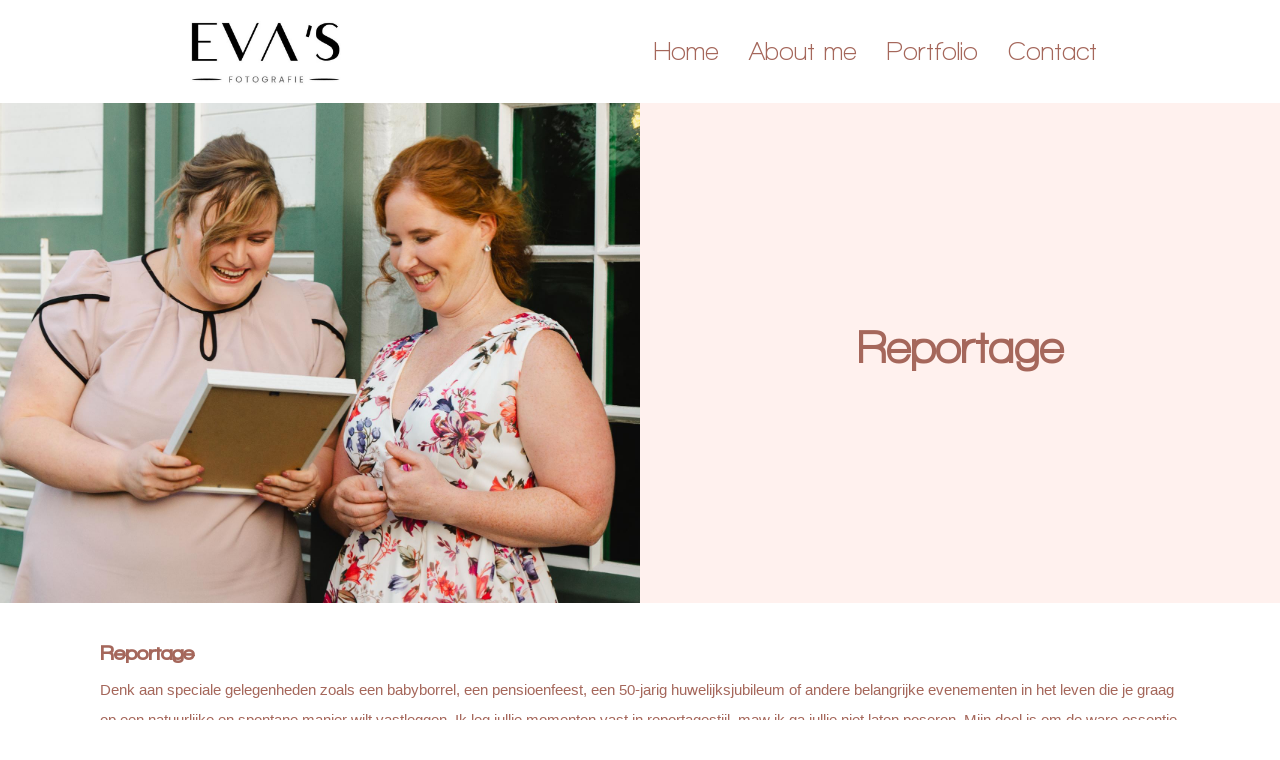

--- FILE ---
content_type: text/html; charset=UTF-8
request_url: https://evasfotografie.be/portfolio/reportage/
body_size: 5015
content:
<!DOCTYPE HTML><html lang="nl-BE"><head><META charset="utf-8"><TITLE>Fotoreportages met gevoel | Eva’s Fotografie België</TITLE><link rel="stylesheet" type="text/css" href="/swfiles/body/20251231141330.lay.1.min.css"  media="screen" /> <META NAME="keywords" CONTENT=""> <META NAME="description" CONTENT="Van gezin tot event. Eva’s Fotografie maakt reportages die verhalen vertellen, met aandacht voor sfeer, verbinding en kleine momenten.">     <meta name="twitter:card" content="summary_large_image">  <meta property="og:image" content="https://evasfotografie.be/swfiles/files/DSC07338-1.jpg" />  <meta property="twitter:image" content="https://evasfotografie.be/swfiles/files/DSC07338-1.jpg" />   <script>
window.dataLayer = window.dataLayer || [];
function gtag(){dataLayer.push(arguments);}
gtag('consent', 'default', {
ad_user_data: 'denied',
ad_personalization: 'denied',
ad_storage: 'denied',
analytics_storage: 'denied',
functionality_storage: 'denied',
personalization_storage: 'denied',
security_storage: 'granted',
wait_for_update: 500
});
gtag('event', 'cookie_consent_update', {
ad_user_data: 'denied',
ad_personalization: 'denied',
ad_storage: 'denied',
analytics_storage: 'denied',
functionality_storage: 'denied',
personalization_storage: 'denied',
security_storage: 'granted',
wait_for_update: 500
});
gtag("set", "ads_data_redaction", true)
gtag("set", "url_passthrough", true)
</script>  <meta http-equiv="X-UA-Compatible" content="IE=edge,chrome=1"><meta name="viewport" content="width=device-width, initial-scale=1.0"/><!--[if lt IE 9]>
  <script  src="https://oss.maxcdn.com/html5shiv/3.7.2/html5shiv.min.js"></script>
  <script  src="https://oss.maxcdn.com/respond/1.4.2/respond.min.js"></script>
<![endif]-->    <link  rel="preload" href="/swfiles/body/Walkway Bold.ttf" as="font" type="font/ttf" crossorigin> <script type="text/javascript">
var sw_var_lid = 1;
var sw_var_pid = 16;
var cleanHOST = window.location.hostname;
var cleanURL_path = "/";
var sw_var_detailpname = "";
</script>  <link rel="stylesheet" type="text/css" href="/swfiles/body/20251231141440.page.1.16.min.css" media="screen" /></head><body>  <div class="s-laycomp2"><div class="s-comp-grid"><div class="block-10"><div class="s-logo__wrapper smC16908SmSn1p3T3i187-style"> <a href="/" target="_self" class="logo_url"><div class="sw-logo-pic"><img class="sw-logo-img" src="/swfiles/logo/logo.jpg?nocache=1769410184" alt="Eva's Fotografie Logo" /></div></a></div></div><div class="block-11"><ul class="s-menu sf-menu smC16908SmSn1p3T3i176-style" data-sm-menu="16908SmSn1p3T3i176"><li><a href="/" data-title="Home" target="_self">Home</a></li><li><a href="/about-me/" data-title="About me" target="_self">About me</a></li><li><a href="#" data-title="Portfolio">Portfolio</a><ul><li><a href="/portfolio/new-born/" target="_self">New Born</a></li><li><a href="/portfolio/kinderen/" target="_self">Kinderen</a></li><li><a href="/portfolio/communie-en-lentefeest/" target="_self">Communie & Lentefeest</a></li><li><a href="/portfolio/mini-fotoshoot/" target="_self">Mini FotoShoot</a></li><li><a href="/portfolio/volwassenen/" target="_self">Volwassenen</a></li><li><a href="/portfolio/trouwen/" target="_self">Trouwen</a></li><li><a href="/portfolio/day-in-a-life/" target="_self">Day in a Life</a></li><li><a href="/portfolio/business/" target="_self">Business</a></li><li><a href="/portfolio/reportage/" target="_self">Reportage</a></li></ul></li><li><a href="/contact/" data-title="Contact" target="_self">Contact</a></li></ul></div><div class="block-12"><button class="s-overlay__trigger smC16908SmSn1p3T3i178-style" aria-label="Open overlay" aria-controls="s-overlay--16908SmSn1p3T3i178" aria-expanded="false" data-sm-trigger="16908SmSn1p3T3i178"><span></span><span></span><span></span></button><div id="s-overlay--16908SmSn1p3T3i178" class="s-overlay smC16908SmSn1p3T3i178-style" aria-hidden="true" data-sm-overlay="16908SmSn1p3T3i178"><button class="s-overlay__trigger" tabindex="-1" aria-label="Close overlay" aria-controls="s-overlay--16908SmSn1p3T3i178" aria-expanded="false" data-sm-trigger="16908SmSn1p3T3i178"><span></span><span></span></button><ul class="s-menu sf-menu smC16908SmSn1p3T3i179-style" data-sm-menu="16908SmSn1p3T3i179"><li><a href="/" data-title="Home" target="_self">Home</a></li><li><a href="/about-me/" data-title="About me" target="_self">About me</a></li><li><a href="#" data-title="Portfolio">Portfolio</a><ul><li><a href="/portfolio/new-born/" target="_self">New Born</a></li><li><a href="/portfolio/kinderen/" target="_self">Kinderen</a></li><li><a href="/portfolio/communie-en-lentefeest/" target="_self">Communie & Lentefeest</a></li><li><a href="/portfolio/mini-fotoshoot/" target="_self">Mini FotoShoot</a></li><li><a href="/portfolio/volwassenen/" target="_self">Volwassenen</a></li><li><a href="/portfolio/trouwen/" target="_self">Trouwen</a></li><li><a href="/portfolio/day-in-a-life/" target="_self">Day in a Life</a></li><li><a href="/portfolio/business/" target="_self">Business</a></li><li><a href="/portfolio/reportage/" target="_self">Reportage</a></li></ul></li><li><a href="/contact/" data-title="Contact" target="_self">Contact</a></li></ul></div></div></div></div><main id="sw_content"><div id="scomp76" class="s-comp10"><div class="s-comp-grid"><div class="block-30"><div class="s-img__wrapper smC23432SmSn1p3T9-style"><img
        class="s-img"
        srcset="/swfiles/files/DSC00320-mob.jpg?nc=1767186880 576w,/swfiles/files/DSC00320-tab.jpg?nc=1767186880 990w,/swfiles/files/DSC00320.jpg?nc=1767186880 2000w" sizes="(max-width: 576px) 576px,(max-width: 991px) 990px,2000px" src="/swfiles/files/DSC00320.jpg?nc=1767186880" alt="" title="" ></div></div><div class="block-43"><div class="s-background smC23432SmSn1p3T19-style"></div></div><div class="block-44"><div class="s-text smC23432SmSn1p3T20-style"><h4 style="text-align:center">Reportage</h4></div></div></div></div><div id="scomp77" class="s-comp3"><div class="s-comp-grid"><div class="block-7"><div class="s-text smC18469SmSn1p3T3i2-style"><h1><b>Reportage</b></h1><p>Denk aan speciale gelegenheden zoals een babyborrel, een pensioenfeest, een 50-jarig huwelijksjubileum of andere belangrijke evenementen in het leven die je graag op een natuurlijke en spontane manier wilt vastleggen. Ik leg jullie momenten vast in reportagestijl, maw ik ga jullie niet laten poseren. Mijn doel is om de ware essentie en emotie van deze gebeurtenissen vast te leggen.</p><p>Ik ben er klaar voor om die bijzondere momenten vast te leggen.</p></div></div></div></div><div id="scomp134" class="s-comp36"><div class="s-comp-grid"><div class="block-150"><div><a class="s-btn-alt smC23432SmSn1p3T2-style" href="https://www.canva.com/design/DAFv0KBM_Xw/jfzceIrOH7NMXQ1dcNDMMg/view?utm_content=DAFv0KBM_Xw&utm_campaign=designshare&utm_medium=link2&utm_source=uniquelinks&utlId=he0a8c8780d" target="_blank" data-title="Brochure & Prijzen"> Brochure & Prijzen</a></div></div></div></div><div id="scomp83" class="s-comp3"><div class="s-comp-grid"><div class="block-7"><div class="s-text smC18469SmSn1p3T3i2-style"><h2>50- jarig huwelijk</h2></div></div></div></div><div id="scomp82" class="s-comp7"><div class="s-container s-container-gutter"><div class="s-masonry smC16908SmSn1p3T6i20-style" data-sm-masonry="16908SmSn1p3T6i20"><div class="s-img__wrapper smC16908SmSn1p3T6i135-style"><img
    class="s-img"
    srcset="/swfiles/files/DSC07373-mob.jpg?nc=1767186880 576w,/swfiles/files/DSC07373-tab.jpg?nc=1767186880 990w,/swfiles/files/DSC07373.jpg?nc=1767186880 1800w" sizes="(max-width: 576px) 576px,(max-width: 991px) 990px,1800px" src="/swfiles/files/DSC07373.jpg?nc=1767186880" alt="" title="" ></div><div class="s-img__wrapper smC16908SmSn1p3T6i135-style"><img
    class="s-img"
    srcset="/swfiles/files/DSC07162-mob.jpg?nc=1767186880 576w,/swfiles/files/DSC07162-tab.jpg?nc=1767186880 990w,/swfiles/files/DSC07162.jpg?nc=1767186880 1800w" sizes="(max-width: 576px) 576px,(max-width: 991px) 990px,1800px" src="/swfiles/files/DSC07162.jpg?nc=1767186880" alt="" title="" ></div><div class="s-img__wrapper smC16908SmSn1p3T6i135-style"><img
    class="s-img"
    srcset="/swfiles/files/DSC07412-mob.jpg?nc=1767186880 576w,/swfiles/files/DSC07412-tab.jpg?nc=1767186880 990w,/swfiles/files/DSC07412.jpg?nc=1767186880 1333w" sizes="(max-width: 576px) 576px,(max-width: 991px) 990px,1333px" src="/swfiles/files/DSC07412.jpg?nc=1767186880" alt="" title="" ></div><div class="s-img__wrapper smC16908SmSn1p3T6i135-style"><img
    class="s-img"
    srcset="/swfiles/files/DSC07410-mob.jpg?nc=1767186880 576w,/swfiles/files/DSC07410-tab.jpg?nc=1767186880 990w,/swfiles/files/DSC07410.jpg?nc=1767186880 1333w" sizes="(max-width: 576px) 576px,(max-width: 991px) 990px,1333px" src="/swfiles/files/DSC07410.jpg?nc=1767186880" alt="" title="" ></div><div class="s-img__wrapper smC16908SmSn1p3T6i135-style"><img
    class="s-img"
    srcset="/swfiles/files/DSC07385-mob.jpg?nc=1767186880 576w,/swfiles/files/DSC07385-tab.jpg?nc=1767186880 990w,/swfiles/files/DSC07385.jpg?nc=1767186880 2000w" sizes="(max-width: 576px) 576px,(max-width: 991px) 990px,2000px" src="/swfiles/files/DSC07385.jpg?nc=1767186880" alt="" title="" ></div><div class="s-img__wrapper smC16908SmSn1p3T6i135-style"><img
    class="s-img"
    srcset="/swfiles/files/DSC07357-mob.jpg?nc=1767186880 576w,/swfiles/files/DSC07357-tab.jpg?nc=1767186880 990w,/swfiles/files/DSC07357.jpg?nc=1767186880 2000w" sizes="(max-width: 576px) 576px,(max-width: 991px) 990px,2000px" src="/swfiles/files/DSC07357.jpg?nc=1767186880" alt="" title="" ></div><div class="s-img__wrapper smC16908SmSn1p3T6i135-style"><img
    class="s-img"
    srcset="/swfiles/files/DSC07338-mob.jpg?nc=1767186880 576w,/swfiles/files/DSC07338-tab.jpg?nc=1767186880 990w,/swfiles/files/DSC07338.jpg?nc=1767186880 1333w" sizes="(max-width: 576px) 576px,(max-width: 991px) 990px,1333px" src="/swfiles/files/DSC07338.jpg?nc=1767186880" alt="" title="" ></div><div class="s-img__wrapper smC16908SmSn1p3T6i135-style"><img
    class="s-img"
    srcset="/swfiles/files/DSC07321-mob.jpg?nc=1767186880 576w,/swfiles/files/DSC07321-tab.jpg?nc=1767186880 990w,/swfiles/files/DSC07321.jpg?nc=1767186880 2000w" sizes="(max-width: 576px) 576px,(max-width: 991px) 990px,2000px" src="/swfiles/files/DSC07321.jpg?nc=1767186880" alt="" title="" ></div><div class="s-img__wrapper smC16908SmSn1p3T6i135-style"><img
    class="s-img"
    srcset="/swfiles/files/DSC07281-mob.jpg?nc=1767186880 576w,/swfiles/files/DSC07281-tab.jpg?nc=1767186880 990w,/swfiles/files/DSC07281.jpg?nc=1767186880 2000w" sizes="(max-width: 576px) 576px,(max-width: 991px) 990px,2000px" src="/swfiles/files/DSC07281.jpg?nc=1767186880" alt="" title="" ></div><div class="s-img__wrapper smC16908SmSn1p3T6i135-style"><img
    class="s-img"
    srcset="/swfiles/files/DSC07249-mob.jpg?nc=1767186880 576w,/swfiles/files/DSC07249-tab.jpg?nc=1767186880 990w,/swfiles/files/DSC07249.jpg?nc=1767186880 2000w" sizes="(max-width: 576px) 576px,(max-width: 991px) 990px,2000px" src="/swfiles/files/DSC07249.jpg?nc=1767186880" alt="" title="" ></div><div class="s-img__wrapper smC16908SmSn1p3T6i135-style"><img
    class="s-img"
    srcset="/swfiles/files/DSC07240-mob.jpg?nc=1767186880 576w,/swfiles/files/DSC07240-tab.jpg?nc=1767186880 990w,/swfiles/files/DSC07240.jpg?nc=1767186880 2000w" sizes="(max-width: 576px) 576px,(max-width: 991px) 990px,2000px" src="/swfiles/files/DSC07240.jpg?nc=1767186880" alt="" title="" ></div><div class="s-img__wrapper smC16908SmSn1p3T6i135-style"><img
    class="s-img"
    srcset="/swfiles/files/DSC07221-mob.jpg?nc=1767186880 576w,/swfiles/files/DSC07221-tab.jpg?nc=1767186880 990w,/swfiles/files/DSC07221.jpg?nc=1767186880 2000w" sizes="(max-width: 576px) 576px,(max-width: 991px) 990px,2000px" src="/swfiles/files/DSC07221.jpg?nc=1767186880" alt="" title="" ></div></div></div></div><div id="scomp85" class="s-comp7"><div class="s-container s-container-gutter"><div class="s-masonry smC16908SmSn1p3T6i20-style" data-sm-masonry="16908SmSn1p3T6i20"></div></div></div><div id="scomp84" class="s-comp3"><div class="s-comp-grid"><div class="block-7"><div class="s-text smC18469SmSn1p3T3i2-style"><h2>Babyborrel</h2></div></div></div></div><div id="scomp86" class="s-comp7"><div class="s-container s-container-gutter"><div class="s-masonry smC16908SmSn1p3T6i20-style" data-sm-masonry="16908SmSn1p3T6i20"><div class="s-img__wrapper smC16908SmSn1p3T6i135-style"><img
    class="s-img"
    srcset="/swfiles/files/DSC03424-mob.jpg?nc=1767186880 576w,/swfiles/files/DSC03424-tab.jpg?nc=1767186880 990w,/swfiles/files/DSC03424.jpg?nc=1767186880 1800w" sizes="(max-width: 576px) 576px,(max-width: 991px) 990px,1800px" src="/swfiles/files/DSC03424.jpg?nc=1767186880" alt="" title="" ></div><div class="s-img__wrapper smC16908SmSn1p3T6i135-style"><img
    class="s-img"
    srcset="/swfiles/files/DSC03429-mob.jpg?nc=1767186880 576w,/swfiles/files/DSC03429-tab.jpg?nc=1767186880 990w,/swfiles/files/DSC03429.jpg?nc=1767186880 1800w" sizes="(max-width: 576px) 576px,(max-width: 991px) 990px,1800px" src="/swfiles/files/DSC03429.jpg?nc=1767186880" alt="" title="" ></div><div class="s-img__wrapper smC16908SmSn1p3T6i135-style"><img
    class="s-img"
    srcset="/swfiles/files/DSC03432-mob.jpg?nc=1767186880 576w,/swfiles/files/DSC03432-tab.jpg?nc=1767186880 990w,/swfiles/files/DSC03432.jpg?nc=1767186880 1800w" sizes="(max-width: 576px) 576px,(max-width: 991px) 990px,1800px" src="/swfiles/files/DSC03432.jpg?nc=1767186880" alt="" title="" ></div><div class="s-img__wrapper smC16908SmSn1p3T6i135-style"><img
    class="s-img"
    srcset="/swfiles/files/DSC04102-2-mob.jpg?nc=1767186880 576w,/swfiles/files/DSC04102-2-tab.jpg?nc=1767186880 990w,/swfiles/files/DSC04102-2.jpg?nc=1767186880 1500w" sizes="(max-width: 576px) 576px,(max-width: 991px) 990px,1500px" src="/swfiles/files/DSC04102-2.jpg?nc=1767186880" alt="" title="" ></div><div class="s-img__wrapper smC16908SmSn1p3T6i135-style"><img
    class="s-img"
    srcset="/swfiles/files/DSC03422-mob.jpg?nc=1767186880 576w,/swfiles/files/DSC03422-tab.jpg?nc=1767186880 990w,/swfiles/files/DSC03422.jpg?nc=1767186880 1200w" sizes="(max-width: 576px) 576px,(max-width: 991px) 990px,1200px" src="/swfiles/files/DSC03422.jpg?nc=1767186880" alt="" title="" ></div><div class="s-img__wrapper smC16908SmSn1p3T6i135-style"><img
    class="s-img"
    srcset="/swfiles/files/DSC03490-mob.jpg?nc=1767186880 576w,/swfiles/files/DSC03490-tab.jpg?nc=1767186880 990w,/swfiles/files/DSC03490.jpg?nc=1767186880 1800w" sizes="(max-width: 576px) 576px,(max-width: 991px) 990px,1800px" src="/swfiles/files/DSC03490.jpg?nc=1767186880" alt="" title="" ></div><div class="s-img__wrapper smC16908SmSn1p3T6i135-style"><img
    class="s-img"
    srcset="/swfiles/files/DSC04135-mob.jpg?nc=1767186880 576w,/swfiles/files/DSC04135-tab.jpg?nc=1767186880 990w,/swfiles/files/DSC04135.jpg?nc=1767186880 1800w" sizes="(max-width: 576px) 576px,(max-width: 991px) 990px,1800px" src="/swfiles/files/DSC04135.jpg?nc=1767186880" alt="" title="" ></div><div class="s-img__wrapper smC16908SmSn1p3T6i135-style"><img
    class="s-img"
    srcset="/swfiles/files/DSC04032-mob.jpg?nc=1767186880 576w,/swfiles/files/DSC04032-tab.jpg?nc=1767186880 990w,/swfiles/files/DSC04032.jpg?nc=1767186880 1200w" sizes="(max-width: 576px) 576px,(max-width: 991px) 990px,1200px" src="/swfiles/files/DSC04032.jpg?nc=1767186880" alt="" title="" ></div><div class="s-img__wrapper smC16908SmSn1p3T6i135-style"><img
    class="s-img"
    srcset="/swfiles/files/DSC04171-2-mob.jpg?nc=1767186880 576w,/swfiles/files/DSC04171-2-tab.jpg?nc=1767186880 990w,/swfiles/files/DSC04171-2.jpg?nc=1767186880 1600w" sizes="(max-width: 576px) 576px,(max-width: 991px) 990px,1600px" src="/swfiles/files/DSC04171-2.jpg?nc=1767186880" alt="" title="" ></div><div class="s-img__wrapper smC16908SmSn1p3T6i135-style"><img
    class="s-img"
    srcset="/swfiles/files/DSC03417-mob.jpg?nc=1767186880 576w,/swfiles/files/DSC03417-tab.jpg?nc=1767186880 990w,/swfiles/files/DSC03417.jpg?nc=1767186880 1800w" sizes="(max-width: 576px) 576px,(max-width: 991px) 990px,1800px" src="/swfiles/files/DSC03417.jpg?nc=1767186880" alt="" title="" ></div><div class="s-img__wrapper smC16908SmSn1p3T6i135-style"><img
    class="s-img"
    srcset="/swfiles/files/DSC03413-mob.jpg?nc=1767186880 576w,/swfiles/files/DSC03413-tab.jpg?nc=1767186880 990w,/swfiles/files/DSC03413.jpg?nc=1767186880 1800w" sizes="(max-width: 576px) 576px,(max-width: 991px) 990px,1800px" src="/swfiles/files/DSC03413.jpg?nc=1767186880" alt="" title="" ></div><div class="s-img__wrapper smC16908SmSn1p3T6i135-style"><img
    class="s-img"
    srcset="/swfiles/files/DSC04011-mob.jpg?nc=1767186880 576w,/swfiles/files/DSC04011-tab.jpg?nc=1767186880 990w,/swfiles/files/DSC04011.jpg?nc=1767186880 1800w" sizes="(max-width: 576px) 576px,(max-width: 991px) 990px,1800px" src="/swfiles/files/DSC04011.jpg?nc=1767186880" alt="" title="" ></div><div class="s-img__wrapper smC16908SmSn1p3T6i135-style"><img
    class="s-img"
    srcset="/swfiles/files/DSC04010-mob.jpg?nc=1767186880 576w,/swfiles/files/DSC04010-tab.jpg?nc=1767186880 990w,/swfiles/files/DSC04010.jpg?nc=1767186880 1800w" sizes="(max-width: 576px) 576px,(max-width: 991px) 990px,1800px" src="/swfiles/files/DSC04010.jpg?nc=1767186880" alt="" title="" ></div><div class="s-img__wrapper smC16908SmSn1p3T6i135-style"><img
    class="s-img"
    srcset="/swfiles/files/DSC04017-mob.jpg?nc=1767186880 576w,/swfiles/files/DSC04017-tab.jpg?nc=1767186880 990w,/swfiles/files/DSC04017.jpg?nc=1767186880 1200w" sizes="(max-width: 576px) 576px,(max-width: 991px) 990px,1200px" src="/swfiles/files/DSC04017.jpg?nc=1767186880" alt="" title="" ></div><div class="s-img__wrapper smC16908SmSn1p3T6i135-style"><img
    class="s-img"
    srcset="/swfiles/files/DSC04005-mob.jpg?nc=1767186880 576w,/swfiles/files/DSC04005-tab.jpg?nc=1767186880 990w,/swfiles/files/DSC04005.jpg?nc=1767186880 1800w" sizes="(max-width: 576px) 576px,(max-width: 991px) 990px,1800px" src="/swfiles/files/DSC04005.jpg?nc=1767186880" alt="" title="" ></div><div class="s-img__wrapper smC16908SmSn1p3T6i135-style"><img
    class="s-img"
    srcset="/swfiles/files/DSC03745-mob.jpg?nc=1767186880 576w,/swfiles/files/DSC03745-tab.jpg?nc=1767186880 990w,/swfiles/files/DSC03745.jpg?nc=1767186880 1800w" sizes="(max-width: 576px) 576px,(max-width: 991px) 990px,1800px" src="/swfiles/files/DSC03745.jpg?nc=1767186880" alt="" title="" ></div><div class="s-img__wrapper smC16908SmSn1p3T6i135-style"><img
    class="s-img"
    srcset="/swfiles/files/DSC03978-mob.jpg?nc=1767186880 576w,/swfiles/files/DSC03978-tab.jpg?nc=1767186880 990w,/swfiles/files/DSC03978.jpg?nc=1767186880 1800w" sizes="(max-width: 576px) 576px,(max-width: 991px) 990px,1800px" src="/swfiles/files/DSC03978.jpg?nc=1767186880" alt="" title="" ></div><div class="s-img__wrapper smC16908SmSn1p3T6i135-style"><img
    class="s-img"
    srcset="/swfiles/files/DSC03685-2-mob.jpg?nc=1767186880 576w,/swfiles/files/DSC03685-2-tab.jpg?nc=1767186880 990w,/swfiles/files/DSC03685-2.jpg?nc=1767186880 1600w" sizes="(max-width: 576px) 576px,(max-width: 991px) 990px,1600px" src="/swfiles/files/DSC03685-2.jpg?nc=1767186880" alt="" title="" ></div><div class="s-img__wrapper smC16908SmSn1p3T6i135-style"><img
    class="s-img"
    srcset="/swfiles/files/DSC03976-mob.jpg?nc=1767186880 576w,/swfiles/files/DSC03976-tab.jpg?nc=1767186880 990w,/swfiles/files/DSC03976.jpg?nc=1767186880 1200w" sizes="(max-width: 576px) 576px,(max-width: 991px) 990px,1200px" src="/swfiles/files/DSC03976.jpg?nc=1767186880" alt="" title="" ></div><div class="s-img__wrapper smC16908SmSn1p3T6i135-style"><img
    class="s-img"
    srcset="/swfiles/files/DSC03655-mob.jpg?nc=1767186880 576w,/swfiles/files/DSC03655-tab.jpg?nc=1767186880 990w,/swfiles/files/DSC03655.jpg?nc=1767186880 1800w" sizes="(max-width: 576px) 576px,(max-width: 991px) 990px,1800px" src="/swfiles/files/DSC03655.jpg?nc=1767186880" alt="" title="" ></div><div class="s-img__wrapper smC16908SmSn1p3T6i135-style"><img
    class="s-img"
    srcset="/swfiles/files/DSC03737-mob.jpg?nc=1767186880 576w,/swfiles/files/DSC03737-tab.jpg?nc=1767186880 990w,/swfiles/files/DSC03737.jpg?nc=1767186880 1800w" sizes="(max-width: 576px) 576px,(max-width: 991px) 990px,1800px" src="/swfiles/files/DSC03737.jpg?nc=1767186880" alt="" title="" ></div><div class="s-img__wrapper smC16908SmSn1p3T6i135-style"><img
    class="s-img"
    srcset="/swfiles/files/DSC03938-mob.jpg?nc=1767186880 576w,/swfiles/files/DSC03938-tab.jpg?nc=1767186880 990w,/swfiles/files/DSC03938.jpg?nc=1767186880 1800w" sizes="(max-width: 576px) 576px,(max-width: 991px) 990px,1800px" src="/swfiles/files/DSC03938.jpg?nc=1767186880" alt="" title="" ></div><div class="s-img__wrapper smC16908SmSn1p3T6i135-style"><img
    class="s-img"
    srcset="/swfiles/files/DSC03751-mob.jpg?nc=1767186880 576w,/swfiles/files/DSC03751-tab.jpg?nc=1767186880 990w,/swfiles/files/DSC03751.jpg?nc=1767186880 1800w" sizes="(max-width: 576px) 576px,(max-width: 991px) 990px,1800px" src="/swfiles/files/DSC03751.jpg?nc=1767186880" alt="" title="" ></div><div class="s-img__wrapper smC16908SmSn1p3T6i135-style"><img
    class="s-img"
    srcset="/swfiles/files/DSC03772-mob.jpg?nc=1767186880 576w,/swfiles/files/DSC03772-tab.jpg?nc=1767186880 990w,/swfiles/files/DSC03772.jpg?nc=1767186880 1800w" sizes="(max-width: 576px) 576px,(max-width: 991px) 990px,1800px" src="/swfiles/files/DSC03772.jpg?nc=1767186880" alt="" title="" ></div><div class="s-img__wrapper smC16908SmSn1p3T6i135-style"><img
    class="s-img"
    srcset="/swfiles/files/DSC03735-mob.jpg?nc=1767186880 576w,/swfiles/files/DSC03735-tab.jpg?nc=1767186880 990w,/swfiles/files/DSC03735.jpg?nc=1767186880 1800w" sizes="(max-width: 576px) 576px,(max-width: 991px) 990px,1800px" src="/swfiles/files/DSC03735.jpg?nc=1767186880" alt="" title="" ></div><div class="s-img__wrapper smC16908SmSn1p3T6i135-style"><img
    class="s-img"
    srcset="/swfiles/files/DSC03694-2-mob.jpg?nc=1767186880 576w,/swfiles/files/DSC03694-2-tab.jpg?nc=1767186880 990w,/swfiles/files/DSC03694-2.jpg?nc=1767186880 1500w" sizes="(max-width: 576px) 576px,(max-width: 991px) 990px,1500px" src="/swfiles/files/DSC03694-2.jpg?nc=1767186880" alt="" title="" ></div><div class="s-img__wrapper smC16908SmSn1p3T6i135-style"><img
    class="s-img"
    srcset="/swfiles/files/DSC03680-mob.jpg?nc=1767186880 576w,/swfiles/files/DSC03680-tab.jpg?nc=1767186880 990w,/swfiles/files/DSC03680.jpg?nc=1767186880 1200w" sizes="(max-width: 576px) 576px,(max-width: 991px) 990px,1200px" src="/swfiles/files/DSC03680.jpg?nc=1767186880" alt="" title="" ></div><div class="s-img__wrapper smC16908SmSn1p3T6i135-style"><img
    class="s-img"
    srcset="/swfiles/files/DSC03660-mob.jpg?nc=1767186880 576w,/swfiles/files/DSC03660-tab.jpg?nc=1767186880 990w,/swfiles/files/DSC03660.jpg?nc=1767186880 1800w" sizes="(max-width: 576px) 576px,(max-width: 991px) 990px,1800px" src="/swfiles/files/DSC03660.jpg?nc=1767186880" alt="" title="" ></div><div class="s-img__wrapper smC16908SmSn1p3T6i135-style"><img
    class="s-img"
    srcset="/swfiles/files/DSC03624-mob.jpg?nc=1767186880 576w,/swfiles/files/DSC03624-tab.jpg?nc=1767186880 990w,/swfiles/files/DSC03624.jpg?nc=1767186880 1800w" sizes="(max-width: 576px) 576px,(max-width: 991px) 990px,1800px" src="/swfiles/files/DSC03624.jpg?nc=1767186880" alt="" title="" ></div><div class="s-img__wrapper smC16908SmSn1p3T6i135-style"><img
    class="s-img"
    srcset="/swfiles/files/DSC03616-mob.jpg?nc=1767186880 576w,/swfiles/files/DSC03616-tab.jpg?nc=1767186880 990w,/swfiles/files/DSC03616.jpg?nc=1767186880 1800w" sizes="(max-width: 576px) 576px,(max-width: 991px) 990px,1800px" src="/swfiles/files/DSC03616.jpg?nc=1767186880" alt="" title="" ></div><div class="s-img__wrapper smC16908SmSn1p3T6i135-style"><img
    class="s-img"
    srcset="/swfiles/files/DSC03602-mob.jpg?nc=1767186880 576w,/swfiles/files/DSC03602-tab.jpg?nc=1767186880 990w,/swfiles/files/DSC03602.jpg?nc=1767186880 1800w" sizes="(max-width: 576px) 576px,(max-width: 991px) 990px,1800px" src="/swfiles/files/DSC03602.jpg?nc=1767186880" alt="" title="" ></div><div class="s-img__wrapper smC16908SmSn1p3T6i135-style"><img
    class="s-img"
    srcset="/swfiles/files/DSC03611-mob.jpg?nc=1767186880 576w,/swfiles/files/DSC03611-tab.jpg?nc=1767186880 990w,/swfiles/files/DSC03611.jpg?nc=1767186880 1800w" sizes="(max-width: 576px) 576px,(max-width: 991px) 990px,1800px" src="/swfiles/files/DSC03611.jpg?nc=1767186880" alt="" title="" ></div><div class="s-img__wrapper smC16908SmSn1p3T6i135-style"><img
    class="s-img"
    srcset="/swfiles/files/DSC03581-2-mob.jpg?nc=1767186880 576w,/swfiles/files/DSC03581-2-tab.jpg?nc=1767186880 990w,/swfiles/files/DSC03581-2.jpg?nc=1767186880 1600w" sizes="(max-width: 576px) 576px,(max-width: 991px) 990px,1600px" src="/swfiles/files/DSC03581-2.jpg?nc=1767186880" alt="" title="" ></div><div class="s-img__wrapper smC16908SmSn1p3T6i135-style"><img
    class="s-img"
    srcset="/swfiles/files/DSC03546-mob.jpg?nc=1767186880 576w,/swfiles/files/DSC03546-tab.jpg?nc=1767186880 990w,/swfiles/files/DSC03546.jpg?nc=1767186880 1800w" sizes="(max-width: 576px) 576px,(max-width: 991px) 990px,1800px" src="/swfiles/files/DSC03546.jpg?nc=1767186880" alt="" title="" ></div><div class="s-img__wrapper smC16908SmSn1p3T6i135-style"><img
    class="s-img"
    srcset="/swfiles/files/DSC03539-2-mob.jpg?nc=1767186880 576w,/swfiles/files/DSC03539-2-tab.jpg?nc=1767186880 990w,/swfiles/files/DSC03539-2.jpg?nc=1767186880 1600w" sizes="(max-width: 576px) 576px,(max-width: 991px) 990px,1600px" src="/swfiles/files/DSC03539-2.jpg?nc=1767186880" alt="" title="" ></div><div class="s-img__wrapper smC16908SmSn1p3T6i135-style"><img
    class="s-img"
    srcset="/swfiles/files/DSC03536-1-mob.jpg?nc=1767186880 576w,/swfiles/files/DSC03536-1-tab.jpg?nc=1767186880 990w,/swfiles/files/DSC03536-1.jpg?nc=1767186880 1600w" sizes="(max-width: 576px) 576px,(max-width: 991px) 990px,1600px" src="/swfiles/files/DSC03536-1.jpg?nc=1767186880" alt="" title="" ></div><div class="s-img__wrapper smC16908SmSn1p3T6i135-style"><img
    class="s-img"
    srcset="/swfiles/files/DSC03499-mob.jpg?nc=1767186880 576w,/swfiles/files/DSC03499-tab.jpg?nc=1767186880 990w,/swfiles/files/DSC03499.jpg?nc=1767186880 1200w" sizes="(max-width: 576px) 576px,(max-width: 991px) 990px,1200px" src="/swfiles/files/DSC03499.jpg?nc=1767186880" alt="" title="" ></div><div class="s-img__wrapper smC16908SmSn1p3T6i135-style"><img
    class="s-img"
    srcset="/swfiles/files/DSC03469-mob.jpg?nc=1767186880 576w,/swfiles/files/DSC03469-tab.jpg?nc=1767186880 990w,/swfiles/files/DSC03469.jpg?nc=1767186880 1800w" sizes="(max-width: 576px) 576px,(max-width: 991px) 990px,1800px" src="/swfiles/files/DSC03469.jpg?nc=1767186880" alt="" title="" ></div><div class="s-img__wrapper smC16908SmSn1p3T6i135-style"><img
    class="s-img"
    srcset="/swfiles/files/DSC03484-mob.jpg?nc=1767186880 576w,/swfiles/files/DSC03484-tab.jpg?nc=1767186880 990w,/swfiles/files/DSC03484.jpg?nc=1767186880 1800w" sizes="(max-width: 576px) 576px,(max-width: 991px) 990px,1800px" src="/swfiles/files/DSC03484.jpg?nc=1767186880" alt="" title="" ></div></div></div></div><div id="scomp87" class="s-comp3"><div class="s-comp-grid"><div class="block-7"><div class="s-text smC18469SmSn1p3T3i2-style"><h2>Voeden in Verbinding</h2></div></div></div></div><div id="scomp88" class="s-comp7"><div class="s-container s-container-gutter"><div class="s-masonry smC16908SmSn1p3T6i20-style" data-sm-masonry="16908SmSn1p3T6i20"><div class="s-img__wrapper smC16908SmSn1p3T6i135-style"><img
    class="s-img"
    srcset="/swfiles/files/DSC07601-mob.jpg?nc=1767186880 576w,/swfiles/files/DSC07601-tab.jpg?nc=1767186880 990w,/swfiles/files/DSC07601.jpg?nc=1767186880 1500w" sizes="(max-width: 576px) 576px,(max-width: 991px) 990px,1500px" src="/swfiles/files/DSC07601.jpg?nc=1767186880" alt="" title="" ></div><div class="s-img__wrapper smC16908SmSn1p3T6i135-style"><img
    class="s-img"
    srcset="/swfiles/files/DSC07486-mob.jpg?nc=1767186880 576w,/swfiles/files/DSC07486-tab.jpg?nc=1767186880 990w,/swfiles/files/DSC07486.jpg?nc=1767186880 1000w" sizes="(max-width: 576px) 576px,(max-width: 991px) 990px,1000px" src="/swfiles/files/DSC07486.jpg?nc=1767186880" alt="" title="" ></div><div class="s-img__wrapper smC16908SmSn1p3T6i135-style"><img
    class="s-img"
    srcset="/swfiles/files/DSC07481-mob.jpg?nc=1767186880 576w,/swfiles/files/DSC07481-tab.jpg?nc=1767186880 990w,/swfiles/files/DSC07481.jpg?nc=1767186880 1000w" sizes="(max-width: 576px) 576px,(max-width: 991px) 990px,1000px" src="/swfiles/files/DSC07481.jpg?nc=1767186880" alt="" title="" ></div><div class="s-img__wrapper smC16908SmSn1p3T6i135-style"><img
    class="s-img"
    srcset="/swfiles/files/DSC07470-mob.jpg?nc=1767186880 576w,/swfiles/files/DSC07470-tab.jpg?nc=1767186880 990w,/swfiles/files/DSC07470.jpg?nc=1767186880 1000w" sizes="(max-width: 576px) 576px,(max-width: 991px) 990px,1000px" src="/swfiles/files/DSC07470.jpg?nc=1767186880" alt="" title="" ></div><div class="s-img__wrapper smC16908SmSn1p3T6i135-style"><img
    class="s-img"
    srcset="/swfiles/files/DSC07464-mob.jpg?nc=1767186880 576w,/swfiles/files/DSC07464-tab.jpg?nc=1767186880 990w,/swfiles/files/DSC07464.jpg?nc=1767186880 1500w" sizes="(max-width: 576px) 576px,(max-width: 991px) 990px,1500px" src="/swfiles/files/DSC07464.jpg?nc=1767186880" alt="" title="" ></div><div class="s-img__wrapper smC16908SmSn1p3T6i135-style"><img
    class="s-img"
    srcset="/swfiles/files/DSC07462-mob.jpg?nc=1767186880 576w,/swfiles/files/DSC07462-tab.jpg?nc=1767186880 990w,/swfiles/files/DSC07462.jpg?nc=1767186880 1500w" sizes="(max-width: 576px) 576px,(max-width: 991px) 990px,1500px" src="/swfiles/files/DSC07462.jpg?nc=1767186880" alt="" title="" ></div><div class="s-img__wrapper smC16908SmSn1p3T6i135-style"><img
    class="s-img"
    srcset="/swfiles/files/DSC07594-mob.jpg?nc=1767186880 576w,/swfiles/files/DSC07594-tab.jpg?nc=1767186880 990w,/swfiles/files/DSC07594.jpg?nc=1767186880 1500w" sizes="(max-width: 576px) 576px,(max-width: 991px) 990px,1500px" src="/swfiles/files/DSC07594.jpg?nc=1767186880" alt="" title="" ></div><div class="s-img__wrapper smC16908SmSn1p3T6i135-style"><img
    class="s-img"
    srcset="/swfiles/files/DSC07446-mob.jpg?nc=1767186880 576w,/swfiles/files/DSC07446-tab.jpg?nc=1767186880 990w,/swfiles/files/DSC07446.jpg?nc=1767186880 1500w" sizes="(max-width: 576px) 576px,(max-width: 991px) 990px,1500px" src="/swfiles/files/DSC07446.jpg?nc=1767186880" alt="" title="" ></div><div class="s-img__wrapper smC16908SmSn1p3T6i135-style"><img
    class="s-img"
    srcset="/swfiles/files/DSC07442-mob.jpg?nc=1767186880 576w,/swfiles/files/DSC07442-tab.jpg?nc=1767186880 990w,/swfiles/files/DSC07442.jpg?nc=1767186880 1500w" sizes="(max-width: 576px) 576px,(max-width: 991px) 990px,1500px" src="/swfiles/files/DSC07442.jpg?nc=1767186880" alt="" title="" ></div><div class="s-img__wrapper smC16908SmSn1p3T6i135-style"><img
    class="s-img"
    srcset="/swfiles/files/DSC07453-mob.jpg?nc=1767186880 576w,/swfiles/files/DSC07453-tab.jpg?nc=1767186880 990w,/swfiles/files/DSC07453.jpg?nc=1767186880 1500w" sizes="(max-width: 576px) 576px,(max-width: 991px) 990px,1500px" src="/swfiles/files/DSC07453.jpg?nc=1767186880" alt="" title="" ></div><div class="s-img__wrapper smC16908SmSn1p3T6i135-style"><img
    class="s-img"
    srcset="/swfiles/files/DSC07441-mob.jpg?nc=1767186880 576w,/swfiles/files/DSC07441-tab.jpg?nc=1767186880 990w,/swfiles/files/DSC07441.jpg?nc=1767186880 1500w" sizes="(max-width: 576px) 576px,(max-width: 991px) 990px,1500px" src="/swfiles/files/DSC07441.jpg?nc=1767186880" alt="" title="" ></div><div class="s-img__wrapper smC16908SmSn1p3T6i135-style"><img
    class="s-img"
    srcset="/swfiles/files/DSC07466-mob.jpg?nc=1767186880 576w,/swfiles/files/DSC07466-tab.jpg?nc=1767186880 990w,/swfiles/files/DSC07466.jpg?nc=1767186880 1500w" sizes="(max-width: 576px) 576px,(max-width: 991px) 990px,1500px" src="/swfiles/files/DSC07466.jpg?nc=1767186880" alt="" title="" ></div><div class="s-img__wrapper smC16908SmSn1p3T6i135-style"><img
    class="s-img"
    srcset="/swfiles/files/DSC07437-mob.jpg?nc=1767186880 576w,/swfiles/files/DSC07437-tab.jpg?nc=1767186880 990w,/swfiles/files/DSC07437.jpg?nc=1767186880 1500w" sizes="(max-width: 576px) 576px,(max-width: 991px) 990px,1500px" src="/swfiles/files/DSC07437.jpg?nc=1767186880" alt="" title="" ></div><div class="s-img__wrapper smC16908SmSn1p3T6i135-style"><img
    class="s-img"
    srcset="/swfiles/files/DSC07545-mob.jpg?nc=1767186880 576w,/swfiles/files/DSC07545-tab.jpg?nc=1767186880 990w,/swfiles/files/DSC07545.jpg?nc=1767186880 1000w" sizes="(max-width: 576px) 576px,(max-width: 991px) 990px,1000px" src="/swfiles/files/DSC07545.jpg?nc=1767186880" alt="" title="" ></div><div class="s-img__wrapper smC16908SmSn1p3T6i135-style"><img
    class="s-img"
    srcset="/swfiles/files/DSC07536-mob.jpg?nc=1767186880 576w,/swfiles/files/DSC07536-tab.jpg?nc=1767186880 990w,/swfiles/files/DSC07536.jpg?nc=1767186880 1500w" sizes="(max-width: 576px) 576px,(max-width: 991px) 990px,1500px" src="/swfiles/files/DSC07536.jpg?nc=1767186880" alt="" title="" ></div><div class="s-img__wrapper smC16908SmSn1p3T6i135-style"><img
    class="s-img"
    srcset="/swfiles/files/DSC07509-mob.jpg?nc=1767186880 576w,/swfiles/files/DSC07509-tab.jpg?nc=1767186880 990w,/swfiles/files/DSC07509.jpg?nc=1767186880 1500w" sizes="(max-width: 576px) 576px,(max-width: 991px) 990px,1500px" src="/swfiles/files/DSC07509.jpg?nc=1767186880" alt="" title="" ></div><div class="s-img__wrapper smC16908SmSn1p3T6i135-style"><img
    class="s-img"
    srcset="/swfiles/files/DSC07465-mob.jpg?nc=1767186880 576w,/swfiles/files/DSC07465-tab.jpg?nc=1767186880 990w,/swfiles/files/DSC07465.jpg?nc=1767186880 1500w" sizes="(max-width: 576px) 576px,(max-width: 991px) 990px,1500px" src="/swfiles/files/DSC07465.jpg?nc=1767186880" alt="" title="" ></div><div class="s-img__wrapper smC16908SmSn1p3T6i135-style"><img
    class="s-img"
    srcset="/swfiles/files/DSC07499-mob.jpg?nc=1767186880 576w,/swfiles/files/DSC07499-tab.jpg?nc=1767186880 990w,/swfiles/files/DSC07499.jpg?nc=1767186880 1000w" sizes="(max-width: 576px) 576px,(max-width: 991px) 990px,1000px" src="/swfiles/files/DSC07499.jpg?nc=1767186880" alt="" title="" ></div><div class="s-img__wrapper smC16908SmSn1p3T6i135-style"><img
    class="s-img"
    srcset="/swfiles/files/DSC07493-mob.jpg?nc=1767186880 576w,/swfiles/files/DSC07493-tab.jpg?nc=1767186880 990w,/swfiles/files/DSC07493.jpg?nc=1767186880 1500w" sizes="(max-width: 576px) 576px,(max-width: 991px) 990px,1500px" src="/swfiles/files/DSC07493.jpg?nc=1767186880" alt="" title="" ></div><div class="s-img__wrapper smC16908SmSn1p3T6i135-style"><img
    class="s-img"
    srcset="/swfiles/files/DSC07491-mob.jpg?nc=1767186880 576w,/swfiles/files/DSC07491-tab.jpg?nc=1767186880 990w,/swfiles/files/DSC07491.jpg?nc=1767186880 1500w" sizes="(max-width: 576px) 576px,(max-width: 991px) 990px,1500px" src="/swfiles/files/DSC07491.jpg?nc=1767186880" alt="" title="" ></div></div></div></div><div id="scomp79" class="s-comp15"><div class="s-comp-grid"><div class="block-151"><div class="s-img__wrapper smC23432SmSn1p3T3-style"><img
        class="s-img"
        srcset="/swfiles/files/DSC09449-2-mob.jpg?nc=1767186880 576w,/swfiles/files/DSC09449-2-tab.jpg?nc=1767186880 990w,/swfiles/files/DSC09449-2.jpg?nc=1767186880 1000w" sizes="(max-width: 576px) 576px,(max-width: 991px) 990px,1000px" src="/swfiles/files/DSC09449-2.jpg?nc=1767186880" alt="" title="" ></div></div><div class="block-152"><div class="s-text smC23432SmSn1p3T4-style"><h2><b>Tarieven Reportage</b></h2><h2>Vanaf 375 €</h2></div></div></div></div><div id="scomp81" class="s-comp16"><div class="s-comp-grid"><div class="block-58"><div class="s-text smC23432SmSn1p3T30-style"><h2 style="text-align:center">HEB JE INTERESSE IN EEN REPORTAGE?</h2></div></div><div class="block-59"><div><a class="s-btn-alt smC23432SmSn1p3T31-style" href="/contact/" target="_self"> VRAAG EEN OFFERTE</a></div></div><div class="block-119"><div><a class="s-btn-alt smC23432SmSn1p3T15-style" href="" target=""> [:swvar:text:168:]</a></div></div></div></div></main><div class="s-laycomp3"><div class="s-comp-grid"><div class="block-14"><div class="s-flex smC16908SmSn1p3T4i304-style"><div class='s-structure-layout-14'><div class="block-17"><div class="s-text smC16908SmSn1p3T4i123-style"><p>Daknammolenstraat 32<br/>9160 Lokeren<br/><a class="sw_alink" href="tel:0478 69 44 04" target="_blank">0478 69 44 04</a><br/><a class="sw_alink" href="mailto:eva@evasfotografie.be" target="_blank">eva@evasfotografie.be</a></p><p>BE0765 329 208</p><p><a class="sw_alink" href="/swfiles/files/Kopie-van-Algemene-voorwaarden-voorbeeld-1.pdf" target="_blank">Algemene voorwaarden</a></p></div></div></div></div></div><div class="block-18"><div class="s-flex smC16908SmSn1p3T4i309-style"><div class='s-structure-layout-18'><div class="block-19"><div class="s-flex smC16908SmSn1p3T4i322-style"><ul class="s-menu smC16908SmSn1p3T4i311-style" data-sm-menu="16908SmSn1p3T4i311"><li><a href="/" data-title="Home" target="_self">Home</a></li><li><a href="/about-me/" data-title="About me" target="_self">About me</a></li><li><a href="#" data-title="Portfolio">Portfolio</a><ul><li><a href="/portfolio/new-born/" target="_self">New Born</a></li><li><a href="/portfolio/kinderen/" target="_self">Kinderen</a></li><li><a href="/portfolio/communie-en-lentefeest/" target="_self">Communie & Lentefeest</a></li><li><a href="/portfolio/mini-fotoshoot/" target="_self">Mini FotoShoot</a></li><li><a href="/portfolio/volwassenen/" target="_self">Volwassenen</a></li><li><a href="/portfolio/trouwen/" target="_self">Trouwen</a></li><li><a href="/portfolio/day-in-a-life/" target="_self">Day in a Life</a></li><li><a href="/portfolio/business/" target="_self">Business</a></li><li><a href="/portfolio/reportage/" target="_self">Reportage</a></li></ul></li><li><a href="/contact/" data-title="Contact" target="_self">Contact</a></li></ul><div class="s-flex smC16908SmSn1p3T4i312-style"><div class='s-structure-layout-19'><div class="block-50"><div class="s-text smC23432SmSn1p3T22-style"></div></div></div></div></div></div></div></div></div><div class="block-21"><div class="s-flex smC16908SmSn1p3T4i317-style"><div class='s-structure-layout-21'><div class="block-22" style="order:0;"><a href="https://www.facebook.com/evassfotografie/" target="_blank" class="s-icon s-icon__link smC16908SmSn1p3T4i124-style"><svg xmlns="http://www.w3.org/2000/svg" viewBox="0 0 320 512"><path d="M279.14 288l14.22-92.66h-88.91v-60.13c0-25.35 12.42-50.06 52.24-50.06h40.42V6.26S260.43 0 225.36 0c-73.22 0-121.08 44.38-121.08 124.72v70.62H22.89V288h81.39v224h100.17V288z"/></svg></a></div><div class="block-22" style="order:1;"><a href="https://www.instagram.com/evassfotografie/" target="_blank" class="s-icon s-icon__link smC16908SmSn1p3T4i124-style"><svg xmlns="http://www.w3.org/2000/svg" viewBox="0 0 448 512"><path d="M224.1 141c-63.6 0-114.9 51.3-114.9 114.9s51.3 114.9 114.9 114.9S339 319.5 339 255.9 287.7 141 224.1 141zm0 189.6c-41.1 0-74.7-33.5-74.7-74.7s33.5-74.7 74.7-74.7 74.7 33.5 74.7 74.7-33.6 74.7-74.7 74.7zm146.4-194.3c0 14.9-12 26.8-26.8 26.8-14.9 0-26.8-12-26.8-26.8s12-26.8 26.8-26.8 26.8 12 26.8 26.8zm76.1 27.2c-1.7-35.9-9.9-67.7-36.2-93.9-26.2-26.2-58-34.4-93.9-36.2-37-2.1-147.9-2.1-184.9 0-35.8 1.7-67.6 9.9-93.9 36.1s-34.4 58-36.2 93.9c-2.1 37-2.1 147.9 0 184.9 1.7 35.9 9.9 67.7 36.2 93.9s58 34.4 93.9 36.2c37 2.1 147.9 2.1 184.9 0 35.9-1.7 67.7-9.9 93.9-36.2 26.2-26.2 34.4-58 36.2-93.9 2.1-37 2.1-147.8 0-184.8zM398.8 388c-7.8 19.6-22.9 34.7-42.6 42.6-29.5 11.7-99.5 9-132.1 9s-102.7 2.6-132.1-9c-19.6-7.8-34.7-22.9-42.6-42.6-11.7-29.5-9-99.5-9-132.1s-2.6-102.7 9-132.1c7.8-19.6 22.9-34.7 42.6-42.6 29.5-11.7 99.5-9 132.1-9s102.7-2.6 132.1 9c19.6 7.8 34.7 22.9 42.6 42.6 11.7 29.5 9 99.5 9 132.1s2.7 102.7-9 132.1z"/></svg></a></div></div></div></div><div class="block-115"><div class="s-text smC23432SmSn1p3T11-style"><p><a class="sw_alink" href="/home/" target="_self">Home</a><br/><a class="sw_alink" href="/about-me/" target="_self">About me</a><br/><a class="sw_alink" href="/portfolio/new-born/" target="_self">New Born</a><br/><a class="sw_alink" href="/portfolio/kinderen/" target="_self">Kinderen</a><br/><a class="sw_alink" href="/portfolio/communie-en-lentefeest/" target="_self">Lentefeest/Communie</a><br/><a class="sw_alink" href="/portfolio/volwassenen/" target="_self">Volwassenen</a><br/><a class="sw_alink" href="/portfolio/trouwen/" target="_self">Trouwen</a><br/><a class="sw_alink" href="/portfolio/day-in-a-life/" target="_self">Day in a Life</a><br/><a class="sw_alink" href="/portfolio/business/" target="_self">Business</a><br/><a class="sw_alink" href="/portfolio/reportage/" target="_self">Reportage</a><br/><a class="sw_alink" href="/contact/" target="_self">Contact</a></p></div></div></div></div><script src="/swfiles/body/20251231141330.lay.1.min.js"></script><script defer src="//s1.sitemn.gr/users/lib/SM_Form/SM_Form.min.js"></script><script src="/swfiles/body/20251231141440.page.1.16.min.js"></script></body></html>

--- FILE ---
content_type: text/css
request_url: https://evasfotografie.be/swfiles/body/20251231141330.lay.1.min.css
body_size: 34514
content:
.sG-container{padding-right:15px;padding-left:15px;margin-right:auto;margin-left:auto}.sG-container:before,.sG-container:after{display:table;content:" "}.sG-container:after{clear:both}.sG-container:before,.sG-container:after{display:table;content:" "}.sG-container:after{clear:both}.sG-container-fluid{padding:0 15px}.sG-container-fluid:before,.sG-container-fluid:after{display:table;content:" "}.sG-container-fluid:after{clear:both}.sG-container-fluid:before,.sG-container-fluid:after{display:table;content:" "}.sG-container-fluid:after{clear:both}@media (min-width:768px){.sG-container{width:750px}}@media (min-width:992px){.sG-container{width:970px}}@media (min-width:1200px){.sG-container{width:1170px}}.sG-row{margin-right:-15px;margin-left:-15px}.sG-row:before,.sG-row:after{display:table;content:" "}.sG-row:after{clear:both}.sG-row:before,.sG-row:after{display:table;content:" "}.sG-row:after{clear:both}.sGcol-xs-1,.sGcol-sm-1,.sGcol-md-1,.sGcol-lg-1,.sGcol-xs-2,.sGcol-sm-2,.sGcol-md-2,.sGcol-lg-2,.sGcol-xs-3,.sGcol-sm-3,.sGcol-md-3,.sGcol-lg-3,.sGcol-xs-4,.sGcol-sm-4,.sGcol-md-4,.sGcol-lg-4,.sGcol-xs-5,.sGcol-sm-5,.sGcol-md-5,.sGcol-lg-5,.sGcol-xs-6,.sGcol-sm-6,.sGcol-md-6,.sGcol-lg-6,.sGcol-xs-7,.sGcol-sm-7,.sGcol-md-7,.sGcol-lg-7,.sGcol-xs-8,.sGcol-sm-8,.sGcol-md-8,.sGcol-lg-8,.sGcol-xs-9,.sGcol-sm-9,.sGcol-md-9,.sGcol-lg-9,.sGcol-xs-10,.sGcol-sm-10,.sGcol-md-10,.sGcol-lg-10,.sGcol-xs-11,.sGcol-sm-11,.sGcol-md-11,.sGcol-lg-11,.sGcol-xs-12,.sGcol-sm-12,.sGcol-md-12,.sGcol-lg-12{position:relative;min-height:1px;padding-right:15px;padding-left:15px;-webkit-box-sizing:border-box;-moz-box-sizing:border-box;box-sizing:border-box}.sGcol-xs-1,.sGcol-xs-2,.sGcol-xs-3,.sGcol-xs-4,.sGcol-xs-5,.sGcol-xs-6,.sGcol-xs-7,.sGcol-xs-8,.sGcol-xs-9,.sGcol-xs-10,.sGcol-xs-11,.sGcol-xs-12{float:left;-webkit-box-sizing:border-box;-moz-box-sizing:border-box;box-sizing:border-box}.sGcol-xs-12{width:100%}.sGcol-xs-11{width:91.6666666667%}.sGcol-xs-10{width:83.3333333333%}.sGcol-xs-9{width:75%}.sGcol-xs-8{width:66.6666666667%}.sGcol-xs-7{width:58.3333333333%}.sGcol-xs-6{width:50%}.sGcol-xs-5{width:41.6666666667%}.sGcol-xs-4{width:33.3333333333%}.sGcol-xs-3{width:25%}.sGcol-xs-2{width:16.6666666667%}.sGcol-xs-1{width:8.3333333333%}.sGcol-xs-pull-12{right:100%}.sGcol-xs-pull-11{right:91.6666666667%}.sGcol-xs-pull-10{right:83.3333333333%}.sGcol-xs-pull-9{right:75%}.sGcol-xs-pull-8{right:66.6666666667%}.sGcol-xs-pull-7{right:58.3333333333%}.sGcol-xs-pull-6{right:50%}.sGcol-xs-pull-5{right:41.6666666667%}.sGcol-xs-pull-4{right:33.3333333333%}.sGcol-xs-pull-3{right:25%}.sGcol-xs-pull-2{right:16.6666666667%}.sGcol-xs-pull-1{right:8.3333333333%}.sGcol-xs-pull-0{right:0}.sGcol-xs-push-12{left:100%}.sGcol-xs-push-11{left:91.6666666667%}.sGcol-xs-push-10{left:83.3333333333%}.sGcol-xs-push-9{left:75%}.sGcol-xs-push-8{left:66.6666666667%}.sGcol-xs-push-7{left:58.3333333333%}.sGcol-xs-push-6{left:50%}.sGcol-xs-push-5{left:41.6666666667%}.sGcol-xs-push-4{left:33.3333333333%}.sGcol-xs-push-3{left:25%}.sGcol-xs-push-2{left:16.6666666667%}.sGcol-xs-push-1{left:8.3333333333%}.sGcol-xs-push-0{left:0}.sGcol-xs-offset-12{margin-left:100%}.sGcol-xs-offset-11{margin-left:91.6666666667%}.sGcol-xs-offset-10{margin-left:83.3333333333%}.sGcol-xs-offset-9{margin-left:75%}.sGcol-xs-offset-8{margin-left:66.6666666667%}.sGcol-xs-offset-7{margin-left:58.3333333333%}.sGcol-xs-offset-6{margin-left:50%}.sGcol-xs-offset-5{margin-left:41.6666666667%}.sGcol-xs-offset-4{margin-left:33.3333333333%}.sGcol-xs-offset-3{margin-left:25%}.sGcol-xs-offset-2{margin-left:16.6666666667%}.sGcol-xs-offset-1{margin-left:8.3333333333%}.sGcol-xs-offset-0{margin-left:0}@media (min-width:768px){.sGcol-sm-1,.sGcol-sm-2,.sGcol-sm-3,.sGcol-sm-4,.sGcol-sm-5,.sGcol-sm-6,.sGcol-sm-7,.sGcol-sm-8,.sGcol-sm-9,.sGcol-sm-10,.sGcol-sm-11,.sGcol-sm-12{float:left}.sGcol-sm-12{width:100%}.sGcol-sm-11{width:91.6666666667%}.sGcol-sm-10{width:83.3333333333%}.sGcol-sm-9{width:75%}.sGcol-sm-8{width:66.6666666667%}.sGcol-sm-7{width:58.3333333333%}.sGcol-sm-6{width:50%}.sGcol-sm-5{width:41.6666666667%}.sGcol-sm-4{width:33.3333333333%}.sGcol-sm-3{width:25%}.sGcol-sm-2{width:16.6666666667%}.sGcol-sm-1{width:8.3333333333%}.sGcol-sm-pull-12{right:100%}.sGcol-sm-pull-11{right:91.6666666667%}.sGcol-sm-pull-10{right:83.3333333333%}.sGcol-sm-pull-9{right:75%}.sGcol-sm-pull-8{right:66.6666666667%}.sGcol-sm-pull-7{right:58.3333333333%}.sGcol-sm-pull-6{right:50%}.sGcol-sm-pull-5{right:41.6666666667%}.sGcol-sm-pull-4{right:33.3333333333%}.sGcol-sm-pull-3{right:25%}.sGcol-sm-pull-2{right:16.6666666667%}.sGcol-sm-pull-1{right:8.3333333333%}.sGcol-sm-pull-0{right:0}.sGcol-sm-push-12{left:100%}.sGcol-sm-push-11{left:91.6666666667%}.sGcol-sm-push-10{left:83.3333333333%}.sGcol-sm-push-9{left:75%}.sGcol-sm-push-8{left:66.6666666667%}.sGcol-sm-push-7{left:58.3333333333%}.sGcol-sm-push-6{left:50%}.sGcol-sm-push-5{left:41.6666666667%}.sGcol-sm-push-4{left:33.3333333333%}.sGcol-sm-push-3{left:25%}.sGcol-sm-push-2{left:16.6666666667%}.sGcol-sm-push-1{left:8.3333333333%}.sGcol-sm-push-0{left:0}.sGcol-sm-offset-12{margin-left:100%}.sGcol-sm-offset-11{margin-left:91.6666666667%}.sGcol-sm-offset-10{margin-left:83.3333333333%}.sGcol-sm-offset-9{margin-left:75%}.sGcol-sm-offset-8{margin-left:66.6666666667%}.sGcol-sm-offset-7{margin-left:58.3333333333%}.sGcol-sm-offset-6{margin-left:50%}.sGcol-sm-offset-5{margin-left:41.6666666667%}.sGcol-sm-offset-4{margin-left:33.3333333333%}.sGcol-sm-offset-3{margin-left:25%}.sGcol-sm-offset-2{margin-left:16.6666666667%}.sGcol-sm-offset-1{margin-left:8.3333333333%}.sGcol-sm-offset-0{margin-left:0}}@media (min-width:992px){.sGcol-md-1,.sGcol-md-2,.sGcol-md-3,.sGcol-md-4,.sGcol-md-5,.sGcol-md-6,.sGcol-md-7,.sGcol-md-8,.sGcol-md-9,.sGcol-md-10,.sGcol-md-11,.sGcol-md-12{float:left}.sGcol-md-12{width:100%}.sGcol-md-11{width:91.6666666667%}.sGcol-md-10{width:83.3333333333%}.sGcol-md-9{width:75%}.sGcol-md-8{width:66.6666666667%}.sGcol-md-7{width:58.3333333333%}.sGcol-md-6{width:50%}.sGcol-md-5{width:41.6666666667%}.sGcol-md-4{width:33.3333333333%}.sGcol-md-3{width:25%}.sGcol-md-2{width:16.6666666667%}.sGcol-md-1{width:8.3333333333%}.sGcol-md-pull-12{right:100%}.sGcol-md-pull-11{right:91.6666666667%}.sGcol-md-pull-10{right:83.3333333333%}.sGcol-md-pull-9{right:75%}.sGcol-md-pull-8{right:66.6666666667%}.sGcol-md-pull-7{right:58.3333333333%}.sGcol-md-pull-6{right:50%}.sGcol-md-pull-5{right:41.6666666667%}.sGcol-md-pull-4{right:33.3333333333%}.sGcol-md-pull-3{right:25%}.sGcol-md-pull-2{right:16.6666666667%}.sGcol-md-pull-1{right:8.3333333333%}.sGcol-md-pull-0{right:0}.sGcol-md-push-12{left:100%}.sGcol-md-push-11{left:91.6666666667%}.sGcol-md-push-10{left:83.3333333333%}.sGcol-md-push-9{left:75%}.sGcol-md-push-8{left:66.6666666667%}.sGcol-md-push-7{left:58.3333333333%}.sGcol-md-push-6{left:50%}.sGcol-md-push-5{left:41.6666666667%}.sGcol-md-push-4{left:33.3333333333%}.sGcol-md-push-3{left:25%}.sGcol-md-push-2{left:16.6666666667%}.sGcol-md-push-1{left:8.3333333333%}.sGcol-md-push-0{left:0}.sGcol-md-offset-12{margin-left:100%}.sGcol-md-offset-11{margin-left:91.6666666667%}.sGcol-md-offset-10{margin-left:83.3333333333%}.sGcol-md-offset-9{margin-left:75%}.sGcol-md-offset-8{margin-left:66.6666666667%}.sGcol-md-offset-7{margin-left:58.3333333333%}.sGcol-md-offset-6{margin-left:50%}.sGcol-md-offset-5{margin-left:41.6666666667%}.sGcol-md-offset-4{margin-left:33.3333333333%}.sGcol-md-offset-3{margin-left:25%}.sGcol-md-offset-2{margin-left:16.6666666667%}.sGcol-md-offset-1{margin-left:8.3333333333%}.sGcol-md-offset-0{margin-left:0}}@media (min-width:1200px){.sGcol-lg-1,.sGcol-lg-2,.sGcol-lg-3,.sGcol-lg-4,.sGcol-lg-5,.sGcol-lg-6,.sGcol-lg-7,.sGcol-lg-8,.sGcol-lg-9,.sGcol-lg-10,.sGcol-lg-11,.sGcol-lg-12{float:left}.sGcol-lg-12{width:100%}.sGcol-lg-11{width:91.6666666667%}.sGcol-lg-10{width:83.3333333333%}.sGcol-lg-9{width:75%}.sGcol-lg-8{width:66.6666666667%}.sGcol-lg-7{width:58.3333333333%}.sGcol-lg-6{width:50%}.sGcol-lg-5{width:41.6666666667%}.sGcol-lg-4{width:33.3333333333%}.sGcol-lg-3{width:25%}.sGcol-lg-2{width:16.6666666667%}.sGcol-lg-1{width:8.3333333333%}.sGcol-lg-pull-12{right:100%}.sGcol-lg-pull-11{right:91.6666666667%}.sGcol-lg-pull-10{right:83.3333333333%}.sGcol-lg-pull-9{right:75%}.sGcol-lg-pull-8{right:66.6666666667%}.sGcol-lg-pull-7{right:58.3333333333%}.sGcol-lg-pull-6{right:50%}.sGcol-lg-pull-5{right:41.6666666667%}.sGcol-lg-pull-4{right:33.3333333333%}.sGcol-lg-pull-3{right:25%}.sGcol-lg-pull-2{right:16.6666666667%}.sGcol-lg-pull-1{right:8.3333333333%}.sGcol-lg-pull-0{right:0}.sGcol-lg-push-12{left:100%}.sGcol-lg-push-11{left:91.6666666667%}.sGcol-lg-push-10{left:83.3333333333%}.sGcol-lg-push-9{left:75%}.sGcol-lg-push-8{left:66.6666666667%}.sGcol-lg-push-7{left:58.3333333333%}.sGcol-lg-push-6{left:50%}.sGcol-lg-push-5{left:41.6666666667%}.sGcol-lg-push-4{left:33.3333333333%}.sGcol-lg-push-3{left:25%}.sGcol-lg-push-2{left:16.6666666667%}.sGcol-lg-push-1{left:8.3333333333%}.sGcol-lg-push-0{left:0}.sGcol-lg-offset-12{margin-left:100%}.sGcol-lg-offset-11{margin-left:91.6666666667%}.sGcol-lg-offset-10{margin-left:83.3333333333%}.sGcol-lg-offset-9{margin-left:75%}.sGcol-lg-offset-8{margin-left:66.6666666667%}.sGcol-lg-offset-7{margin-left:58.3333333333%}.sGcol-lg-offset-6{margin-left:50%}.sGcol-lg-offset-5{margin-left:41.6666666667%}.sGcol-lg-offset-4{margin-left:33.3333333333%}.sGcol-lg-offset-3{margin-left:25%}.sGcol-lg-offset-2{margin-left:16.6666666667%}.sGcol-lg-offset-1{margin-left:8.3333333333%}.sGcol-lg-offset-0{margin-left:0}}@media (max-width:767px){.sG-hidden-xs{display:none!important}}@media (min-width:768px) and (max-width:991px){.sG-hidden-sm{display:none!important}}@media (min-width:992px) and (max-width:1199px){.sG-hidden-md{display:none!important}}@media (min-width:1200px){.sG-hidden-lg{display:none!important}}ul.sULfix{list-style-type:disc;list-style-position:outside;margin-left:15px}ol.sULfix{list-style-type:decimal;list-style-position:outside;margin-left:15px}.sG-stretched{padding-left:0px!important;padding-right:0px!important}.s-col-bleed>.row>[class^=col-],.s-col-bleed .row>[class^=col-],.s-col-bleed>.row>.sm-gCol{padding-left:0px!important;padding-right:0px!important}.pull-right{float:right!important}.pull-left{float:left!important}.text-center{text-align:center}.clearfix{clear:both}.s-btn,.s-btn-alt{border:0}body{-webkit-font-smoothing:antialiased;-moz-osx-font-smoothing:grayscale}.col-xs-offset-12{margin-left:100%}.col-xs-offset-11{margin-left:91.66666667%}.col-xs-offset-10{margin-left:83.33333333%}.col-xs-offset-9{margin-left:75%}.col-xs-offset-8{margin-left:66.66666667%}.col-xs-offset-7{margin-left:58.33333333%}.col-xs-offset-6{margin-left:50%}.col-xs-offset-5{margin-left:41.66666667%}.col-xs-offset-4{margin-left:33.33333333%}.col-xs-offset-3{margin-left:25%}.col-xs-offset-2{margin-left:16.66666667%}.col-xs-offset-1{margin-left:8.33333333%}.col-xs-offset-0{margin-left:0}@media (min-width:768px){.col-sm-offset-12{margin-left:100%}.col-sm-offset-11{margin-left:91.66666667%}.col-sm-offset-10{margin-left:83.33333333%}.col-sm-offset-9{margin-left:75%}.col-sm-offset-8{margin-left:66.66666667%}.col-sm-offset-7{margin-left:58.33333333%}.col-sm-offset-6{margin-left:50%}.col-sm-offset-5{margin-left:41.66666667%}.col-sm-offset-4{margin-left:33.33333333%}.col-sm-offset-3{margin-left:25%}.col-sm-offset-2{margin-left:16.66666667%}.col-sm-offset-1{margin-left:8.33333333%}.col-sm-offset-0{margin-left:0}}@media (min-width:992px){.col-md-offset-12{margin-left:100%}.col-md-offset-11{margin-left:91.66666667%}.col-md-offset-10{margin-left:83.33333333%}.col-md-offset-9{margin-left:75%}.col-md-offset-8{margin-left:66.66666667%}.col-md-offset-7{margin-left:58.33333333%}.col-md-offset-6{margin-left:50%}.col-md-offset-5{margin-left:41.66666667%}.col-md-offset-4{margin-left:33.33333333%}.col-md-offset-3{margin-left:25%}.col-md-offset-2{margin-left:16.66666667%}.col-md-offset-1{margin-left:8.33333333%}.col-md-offset-0{margin-left:0}}@media (min-width:1200px){.col-lg-offset-12{margin-left:100%}.col-lg-offset-11{margin-left:91.66666667%}.col-lg-offset-10{margin-left:83.33333333%}.col-lg-offset-9{margin-left:75%}.col-lg-offset-8{margin-left:66.66666667%}.col-lg-offset-7{margin-left:58.33333333%}.col-lg-offset-6{margin-left:50%}.col-lg-offset-5{margin-left:41.66666667%}.col-lg-offset-4{margin-left:33.33333333%}.col-lg-offset-3{margin-left:25%}.col-lg-offset-2{margin-left:16.66666667%}.col-lg-offset-1{margin-left:8.33333333%}.col-lg-offset-0{margin-left:0}}a.logo_url,a.logo_url:visited,a.logo_url:active,a.logo_url:link,a.logo_url:focus,a.logo_url:hover{text-decoration:none}.s-container{max-width:1140px;width:100%;margin:auto}@media (max-width:1199px){.s-container{max-width:960px}}@media (max-width:767px){.s-container{max-width:540px}}.s-container-fluid{max-width:100%;margin:auto}.s-container-gutter{width:calc(100% - 60px)}@media (max-width:991px){.s-container-gutter{width:calc(100% - 30px)}}div.pp_default .pp_top,div.pp_default .pp_top .pp_middle,div.pp_default .pp_top .pp_left,div.pp_default .pp_top .pp_right,div.pp_default .pp_bottom,div.pp_default .pp_bottom .pp_left,div.pp_default .pp_bottom .pp_middle,div.pp_default .pp_bottom .pp_right{height:13px}div.pp_default .pp_top .pp_left{background:url(../body/sprite.png) -78px -93px no-repeat}div.pp_default .pp_top .pp_middle{background:url([data-uri]) top left repeat-x}div.pp_default .pp_top .pp_right{background:url(../body/sprite.png) -112px -93px no-repeat}div.pp_default .pp_content .ppt{color:#f8f8f8}div.pp_default .pp_content_container .pp_left{background:url([data-uri]) -7px 0 repeat-y;padding-left:13px}div.pp_default .pp_content_container .pp_right{background:url([data-uri]) top right repeat-y;padding-right:13px}div.pp_default .pp_next:hover{background:url([data-uri]) center right no-repeat;cursor:pointer}div.pp_default .pp_previous:hover{background:url([data-uri]) center left no-repeat;cursor:pointer}div.pp_default .pp_expand{background:url(../body/sprite.png) 0 -29px no-repeat;cursor:pointer;width:28px;height:28px}div.pp_default .pp_expand:hover{background:url(../body/sprite.png) 0 -56px no-repeat;cursor:pointer}div.pp_default .pp_contract{background:url(../body/sprite.png) 0 -84px no-repeat;cursor:pointer;width:28px;height:28px}div.pp_default .pp_contract:hover{background:url(../body/sprite.png) 0 -113px no-repeat;cursor:pointer}div.pp_default .pp_close{width:30px;height:30px;background:url(../body/sprite.png) 2px 1px no-repeat;cursor:pointer}div.pp_default .pp_gallery ul li a{background:url([data-uri]) center center #f8f8f8;border:1px solid #aaa}div.pp_default .pp_gallery a.pp_arrow_previous,div.pp_default .pp_gallery a.pp_arrow_next{position:static;left:auto}div.pp_default .pp_nav .pp_play,div.pp_default .pp_nav .pp_pause{background:url(../body/sprite.png) -51px 1px no-repeat;height:30px;width:30px}div.pp_default .pp_nav .pp_pause{background-position:-51px -29px}div.pp_default a.pp_arrow_previous,div.pp_default a.pp_arrow_next{background:url(../body/sprite.png) -31px -3px no-repeat;height:20px;width:20px;margin:4px 0 0}div.pp_default a.pp_arrow_next{left:52px;background-position:-82px -3px}div.pp_default .pp_content_container .pp_details{margin-top:5px}div.pp_default .pp_nav{clear:none;height:30px;width:105px;position:relative}div.pp_default .pp_nav .currentTextHolder{font-family:Georgia;font-style:italic;font-color:#999;font-size:11px;left:75px;line-height:25px;position:absolute;top:2px;margin:0;padding:0 0 0 10px}div.pp_default .pp_close:hover,div.pp_default .pp_nav .pp_play:hover,div.pp_default .pp_nav .pp_pause:hover,div.pp_default .pp_arrow_next:hover,div.pp_default .pp_arrow_previous:hover{opacity:.7}div.pp_default .pp_description{font-size:11px;font-weight:700;line-height:14px;margin:5px 50px 5px 0}div.pp_default .pp_bottom .pp_left{background:url(../body/sprite.png) -78px -127px no-repeat}div.pp_default .pp_bottom .pp_middle{background:url([data-uri]) bottom left repeat-x}div.pp_default .pp_bottom .pp_right{background:url(../body/sprite.png) -112px -127px no-repeat}div.pp_default .pp_loaderIcon{background:url(../body/loader.gif) center center no-repeat}div.light_rounded .pp_top .pp_left{background:url(../body/sprite.png) -88px -53px no-repeat}div.light_rounded .pp_top .pp_right{background:url(../body/sprite.png) -110px -53px no-repeat}div.light_rounded .pp_next:hover{background:url(../body/btnNext.png) center right no-repeat;cursor:pointer}div.light_rounded .pp_previous:hover{background:url(../body/btnPrevious.png) center left no-repeat;cursor:pointer}div.light_rounded .pp_expand{background:url(../body/sprite.png) -31px -26px no-repeat;cursor:pointer}div.light_rounded .pp_expand:hover{background:url(../body/sprite.png) -31px -47px no-repeat;cursor:pointer}div.light_rounded .pp_contract{background:url(../body/sprite.png) 0 -26px no-repeat;cursor:pointer}div.light_rounded .pp_contract:hover{background:url(../body/sprite.png) 0 -47px no-repeat;cursor:pointer}div.light_rounded .pp_close{width:75px;height:22px;background:url(../body/sprite.png) -1px -1px no-repeat;cursor:pointer}div.light_rounded .pp_nav .pp_play{background:url(../body/sprite.png) -1px -100px no-repeat;height:15px;width:14px}div.light_rounded .pp_nav .pp_pause{background:url(../body/sprite.png) -24px -100px no-repeat;height:15px;width:14px}div.light_rounded .pp_arrow_previous{background:url(../body/sprite.png) 0 -71px no-repeat}div.light_rounded .pp_arrow_next{background:url(../body/sprite.png) -22px -71px no-repeat}div.light_rounded .pp_bottom .pp_left{background:url(../body/sprite.png) -88px -80px no-repeat}div.light_rounded .pp_bottom .pp_right{background:url(../body/sprite.png) -110px -80px no-repeat}div.dark_rounded .pp_top .pp_left{background:url(../body/sprite.png) -88px -53px no-repeat}div.dark_rounded .pp_top .pp_right{background:url(../body/sprite.png) -110px -53px no-repeat}div.dark_rounded .pp_content_container .pp_left{background:url(../body/contentPattern.png) top left repeat-y}div.dark_rounded .pp_content_container .pp_right{background:url(../body/contentPattern.png) top right repeat-y}div.dark_rounded .pp_next:hover{background:url(../body/btnNext.png) center right no-repeat;cursor:pointer}div.dark_rounded .pp_previous:hover{background:url(../body/btnPrevious.png) center left no-repeat;cursor:pointer}div.dark_rounded .pp_expand{background:url(../body/sprite.png) -31px -26px no-repeat;cursor:pointer}div.dark_rounded .pp_expand:hover{background:url(../body/sprite.png) -31px -47px no-repeat;cursor:pointer}div.dark_rounded .pp_contract{background:url(../body/sprite.png) 0 -26px no-repeat;cursor:pointer}div.dark_rounded .pp_contract:hover{background:url(../body/sprite.png) 0 -47px no-repeat;cursor:pointer}div.dark_rounded .pp_close{width:75px;height:22px;background:url(../body/sprite.png) -1px -1px no-repeat;cursor:pointer}div.dark_rounded .pp_description{margin-right:85px;color:#fff}div.dark_rounded .pp_nav .pp_play{background:url(../body/sprite.png) -1px -100px no-repeat;height:15px;width:14px}div.dark_rounded .pp_nav .pp_pause{background:url(../body/sprite.png) -24px -100px no-repeat;height:15px;width:14px}div.dark_rounded .pp_arrow_previous{background:url(../body/sprite.png) 0 -71px no-repeat}div.dark_rounded .pp_arrow_next{background:url(../body/sprite.png) -22px -71px no-repeat}div.dark_rounded .pp_bottom .pp_left{background:url(../body/sprite.png) -88px -80px no-repeat}div.dark_rounded .pp_bottom .pp_right{background:url(../body/sprite.png) -110px -80px no-repeat}div.dark_rounded .pp_loaderIcon{background:url(../body/loader.gif) center center no-repeat}div.dark_square .pp_left,div.dark_square .pp_middle,div.dark_square .pp_right,div.dark_square .pp_content{background:#000}div.dark_square .pp_description{color:#fff;margin:0 85px 0 0}div.dark_square .pp_loaderIcon{background:url(../body/loader.gif) center center no-repeat}div.dark_square .pp_expand{background:url(../body/sprite.png) -31px -26px no-repeat;cursor:pointer}div.dark_square .pp_expand:hover{background:url(../body/sprite.png) -31px -47px no-repeat;cursor:pointer}div.dark_square .pp_contract{background:url(../body/sprite.png) 0 -26px no-repeat;cursor:pointer}div.dark_square .pp_contract:hover{background:url(../body/sprite.png) 0 -47px no-repeat;cursor:pointer}div.dark_square .pp_close{width:75px;height:22px;background:url(../body/sprite.png) -1px -1px no-repeat;cursor:pointer}div.dark_square .pp_nav{clear:none}div.dark_square .pp_nav .pp_play{background:url(../body/sprite.png) -1px -100px no-repeat;height:15px;width:14px}div.dark_square .pp_nav .pp_pause{background:url(../body/sprite.png) -24px -100px no-repeat;height:15px;width:14px}div.dark_square .pp_arrow_previous{background:url(../body/sprite.png) 0 -71px no-repeat}div.dark_square .pp_arrow_next{background:url(../body/sprite.png) -22px -71px no-repeat}div.dark_square .pp_next:hover{background:url(../body/btnNext.png) center right no-repeat;cursor:pointer}div.dark_square .pp_previous:hover{background:url(../body/btnPrevious.png) center left no-repeat;cursor:pointer}div.light_square .pp_expand{background:url(../body/sprite.png) -31px -26px no-repeat;cursor:pointer}div.light_square .pp_expand:hover{background:url(../body/sprite.png) -31px -47px no-repeat;cursor:pointer}div.light_square .pp_contract{background:url(../body/sprite.png) 0 -26px no-repeat;cursor:pointer}div.light_square .pp_contract:hover{background:url(../body/sprite.png) 0 -47px no-repeat;cursor:pointer}div.light_square .pp_close{width:75px;height:22px;background:url(../body/sprite.png) -1px -1px no-repeat;cursor:pointer}div.light_square .pp_nav .pp_play{background:url(../body/sprite.png) -1px -100px no-repeat;height:15px;width:14px}div.light_square .pp_nav .pp_pause{background:url(../body/sprite.png) -24px -100px no-repeat;height:15px;width:14px}div.light_square .pp_arrow_previous{background:url(../body/sprite.png) 0 -71px no-repeat}div.light_square .pp_arrow_next{background:url(../body/sprite.png) -22px -71px no-repeat}div.light_square .pp_next:hover{background:url(../body/btnNext.png) center right no-repeat;cursor:pointer}div.light_square .pp_previous:hover{background:url(../body/btnPrevious.png) center left no-repeat;cursor:pointer}div.facebook .pp_top .pp_left{background:url(../body/sprite.png) -88px -53px no-repeat}div.facebook .pp_top .pp_middle{background:url(../body/contentPatternTop.png) top left repeat-x}div.facebook .pp_top .pp_right{background:url(../body/sprite.png) -110px -53px no-repeat}div.facebook .pp_content_container .pp_left{background:url(../body/contentPatternLeft.png) top left repeat-y}div.facebook .pp_content_container .pp_right{background:url(../body/contentPatternRight.png) top right repeat-y}div.facebook .pp_expand{background:url(../body/sprite.png) -31px -26px no-repeat;cursor:pointer}div.facebook .pp_expand:hover{background:url(../body/sprite.png) -31px -47px no-repeat;cursor:pointer}div.facebook .pp_contract{background:url(../body/sprite.png) 0 -26px no-repeat;cursor:pointer}div.facebook .pp_contract:hover{background:url(../body/sprite.png) 0 -47px no-repeat;cursor:pointer}div.facebook .pp_close{width:22px;height:22px;background:url(../body/sprite.png) -1px -1px no-repeat;cursor:pointer}div.facebook .pp_description{margin:0 37px 0 0}div.facebook .pp_loaderIcon{background:url(../body/loader.gif) center center no-repeat}div.facebook .pp_arrow_previous{background:url(../body/sprite.png) 0 -71px no-repeat;height:22px;margin-top:0;width:22px}div.facebook .pp_arrow_previous.disabled{background-position:0 -96px;cursor:default}div.facebook .pp_arrow_next{background:url(../body/sprite.png) -32px -71px no-repeat;height:22px;margin-top:0;width:22px}div.facebook .pp_arrow_next.disabled{background-position:-32px -96px;cursor:default}div.facebook .pp_nav{margin-top:0}div.facebook .pp_nav p{font-size:15px;padding:0 3px 0 4px}div.facebook .pp_nav .pp_play{background:url(../body/sprite.png) -1px -123px no-repeat;height:22px;width:22px}div.facebook .pp_nav .pp_pause{background:url(../body/sprite.png) -32px -123px no-repeat;height:22px;width:22px}div.facebook .pp_next:hover{background:url(../body/btnNext.png) center right no-repeat;cursor:pointer}div.facebook .pp_previous:hover{background:url(../body/btnPrevious.png) center left no-repeat;cursor:pointer}div.facebook .pp_bottom .pp_left{background:url(../body/sprite.png) -88px -80px no-repeat}div.facebook .pp_bottom .pp_middle{background:url(../body/contentPatternBottom.png) top left repeat-x}div.facebook .pp_bottom .pp_right{background:url(../body/sprite.png) -110px -80px no-repeat}div.pp_pic_holder a:focus{outline:none}div.pp_overlay{background:#000;display:none;left:0;position:absolute;top:0;width:100%;z-index:9500}div.pp_pic_holder{display:none;position:absolute;width:100px;z-index:10000}.pp_content{height:40px;min-width:40px}* html .pp_content{width:40px}.pp_content_container{position:relative;text-align:left;width:100%}.pp_content_container .pp_left{padding-left:20px}.pp_content_container .pp_right{padding-right:20px}.pp_content_container .pp_details{float:left;margin:10px 0 2px}.pp_description{display:none;margin:0}.pp_social{float:left;margin:7px 0 0}.pp_social .facebook{float:left;position:relative;top:-1px;margin-left:5px;width:55px;overflow:hidden}.pp_social .twitter{float:left}.pp_nav{clear:right;float:left;margin:3px 10px 0 0}.pp_nav p{float:left;margin:2px 4px}.pp_nav .pp_play,.pp_nav .pp_pause{float:left;margin-right:4px;text-indent:-10000px}a.pp_arrow_previous,a.pp_arrow_next{display:block;float:left;height:15px;margin-top:3px;overflow:hidden;text-indent:-10000px;width:14px}.pp_hoverContainer{position:absolute;top:0;width:100%;z-index:2000}.pp_gallery{display:none;left:50%;margin-top:-50px;position:absolute;z-index:10000}.pp_gallery div{float:left;overflow:hidden;position:relative}.pp_gallery ul{float:left;height:35px;position:relative;white-space:nowrap;margin:0 0 0 5px;padding:0}.pp_gallery ul a{border:1px rgb(0 0 0 / .5) solid;display:block;float:left;height:33px;overflow:hidden}.pp_gallery ul a img{border:0}.pp_gallery li{display:block;float:left;margin:0 5px 0 0;padding:0}.pp_gallery li.default a{background:url(../body/default_thumbnail.gif) 0 0 no-repeat;display:block;height:33px;width:50px}.pp_gallery .pp_arrow_previous,.pp_gallery .pp_arrow_next{margin-top:7px!important}a.pp_next{background:url(../body/btnNext.png) 10000px 10000px no-repeat;display:block;float:right;height:100%;text-indent:-10000px;width:49%}a.pp_previous{background:url(../body/btnNext.png) 10000px 10000px no-repeat;display:block;float:left;height:100%;text-indent:-10000px;width:49%}a.pp_expand,a.pp_contract{cursor:pointer;display:none;height:20px;position:absolute;right:30px;text-indent:-10000px;top:10px;width:20px;z-index:20000}a.pp_close{position:absolute;right:0;top:0;display:block;line-height:22px;text-indent:-10000px}.pp_loaderIcon{display:block;height:24px;left:50%;position:absolute;top:50%;width:24px;margin:-12px 0 0 -12px}#pp_full_res{line-height:1!important}#pp_full_res .pp_inline{text-align:left}#pp_full_res .pp_inline p{margin:0 0 15px}div.ppt{color:#fff;display:none;font-size:17px;z-index:9999;margin:0 0 5px 15px}div.pp_default .pp_content,div.light_rounded .pp_content{background-color:#fff}div.pp_default #pp_full_res .pp_inline,div.light_rounded .pp_content .ppt,div.light_rounded #pp_full_res .pp_inline,div.light_square .pp_content .ppt,div.light_square #pp_full_res .pp_inline,div.facebook .pp_content .ppt,div.facebook #pp_full_res .pp_inline{color:#000}div.pp_default .pp_gallery ul li a:hover,div.pp_default .pp_gallery ul li.selected a,.pp_gallery ul a:hover,.pp_gallery li.selected a{border-color:#fff}div.pp_default .pp_details,div.light_rounded .pp_details,div.dark_rounded .pp_details,div.dark_square .pp_details,div.light_square .pp_details,div.facebook .pp_details{position:relative}div.light_rounded .pp_top .pp_middle,div.light_rounded .pp_content_container .pp_left,div.light_rounded .pp_content_container .pp_right,div.light_rounded .pp_bottom .pp_middle,div.light_square .pp_left,div.light_square .pp_middle,div.light_square .pp_right,div.light_square .pp_content,div.facebook .pp_content{background:#fff}div.light_rounded .pp_description,div.light_square .pp_description{margin-right:85px}div.light_rounded .pp_gallery a.pp_arrow_previous,div.light_rounded .pp_gallery a.pp_arrow_next,div.dark_rounded .pp_gallery a.pp_arrow_previous,div.dark_rounded .pp_gallery a.pp_arrow_next,div.dark_square .pp_gallery a.pp_arrow_previous,div.dark_square .pp_gallery a.pp_arrow_next,div.light_square .pp_gallery a.pp_arrow_previous,div.light_square .pp_gallery a.pp_arrow_next{margin-top:12px!important}div.light_rounded .pp_arrow_previous.disabled,div.dark_rounded .pp_arrow_previous.disabled,div.dark_square .pp_arrow_previous.disabled,div.light_square .pp_arrow_previous.disabled{background-position:0 -87px;cursor:default}div.light_rounded .pp_arrow_next.disabled,div.dark_rounded .pp_arrow_next.disabled,div.dark_square .pp_arrow_next.disabled,div.light_square .pp_arrow_next.disabled{background-position:-22px -87px;cursor:default}div.light_rounded .pp_loaderIcon,div.light_square .pp_loaderIcon{background:url(../body/loader.gif) center center no-repeat}div.dark_rounded .pp_top .pp_middle,div.dark_rounded .pp_content,div.dark_rounded .pp_bottom .pp_middle{background:url(../body/contentPattern.png) top left repeat}div.dark_rounded .currentTextHolder,div.dark_square .currentTextHolder{color:#c4c4c4}div.dark_rounded #pp_full_res .pp_inline,div.dark_square #pp_full_res .pp_inline{color:#fff}.pp_top,.pp_bottom{height:20px;position:relative}* html .pp_top,* html .pp_bottom{padding:0 20px}.pp_top .pp_left,.pp_bottom .pp_left{height:20px;left:0;position:absolute;width:20px}.pp_top .pp_middle,.pp_bottom .pp_middle{height:20px;left:20px;position:absolute;right:20px}* html .pp_top .pp_middle,* html .pp_bottom .pp_middle{left:0;position:static}.pp_top .pp_right,.pp_bottom .pp_right{height:20px;left:auto;position:absolute;right:0;top:0;width:20px}.pp_fade,.pp_gallery li.default a img{display:none}.form-control{line-height:1.42857143}.sw-input-width{width:500px}.sw-input-wrapper{width:524px}a.sw-powered:link{color:#999;text-decoration:none}a.sw-powered:visited{color:#999;text-decoration:none}a.sw-powered:active{color:#999;text-decoration:none}a.sw-powered:hover{color:#eee;text-decoration:none}a.sw-setup:link{color:#999;text-decoration:none}a.sw-setup:visited{color:#999;text-decoration:none}a.sw-setup:active{color:#999;text-decoration:none}a.sw-setup:hover{color:#eee;text-decoration:none}p{margin:0 0 0 0}a:link{text-decoration:none}a:visited{text-decoration:none}a:active{text-decoration:none}a:hover{text-decoration:none}#sw_sitemap{display:block;width:1px;height:1px;text-indent:-999999em;overflow:hidden;visibility:hidden}.sw-clear{clear:both}.sw-left{float:left}.sw-right{float:right}.sw-center{margin:0 auto}.sw_textcat{padding:10px 5px 10px 5px;font:16px;color:#fff;display:block;background-color:#000}.sw_itemspace{clear:both;height:10px}.sw_formspace{clear:both;height:5px}.sw_line{width:100%;height:1px}.sw_gallery_thumb{float:left;width:91px;height:81px;text-align:center}.sw_gallery_clear{clear:both}.sw_youtube{position:relative;padding-bottom:56.25%;padding-top:30px;height:0;overflow:hidden}.sw_youtube iframe,.sw_youtube object,.sw_youtube embed{position:absolute;top:0;left:0;width:100%;height:100%}img.sw_frame{border:1px;border-style:solid;border-color:#000}img.sw_noframe{border:0;border-style:none;border-color:#000}.sw-buttons{overflow:hidden}.sw-buttons-center{text-align:center;margin:0 auto}.sw-buttons-right{float:right}.sw-buttons-left{float:left}.sw-button-group{clear:both}.sw-button-item{float:left}.sw-slideshow{background-color:#444}.sw-text-fltr{display:inline}.sw-text-fltrwrapper{width:100%}.sw-text-tlfr{display:inline}.sw-formdescription{padding-top:2px}.sw-formcol1{text-align:right;height:31px;margin:0;float:left;margin-right:0}.sw-formcol2{height:31px;display:block;margin-right:0}.sw-formcol3{float:left;width:15px;height:31px;display:block;margin-left:7px;text-align:left;padding-top:2px}.sw-input-form{background-color:#fff;font-family:Arial,Helvetica,sans-serif;font-size:12px;color:#000;margin:0 0 5px 0;padding:1px;border:1px solid #8F8F8F}.sw-textarea-form{resize:none;border:1px solid #8F8F8F;background-color:#fff;font-family:Arial,Helvetica,sans-serif;font-size:12px;color:#000;margin:0 0 5px 0;height:95px}.sw-submit-form{height:29px;margin-right:22px;padding-top:0;float:right}.sw-button-form{color:#000;background-color:#DEDEDE;border:1px solid;border-color:#000 #000 #000 #000;cursor:pointer}.sw-button-form:hover{color:#FFF;background-color:#000;border:1px solid;border-color:#000 #000 #000 #000;cursor:pointer}.sw-result-form{clear:both;position:relative;display:block}.sw-radio{margin-right:5px}.sw-check{margin-right:5px}.sw_frame{border:1px;border-style:solid;border-color:#000}.sw_noframe{border:0;border-style:none;border-color:#000}.rslides_l{float:left}.rslides_r{float:right}.rslides_c{display:table;margin:0 auto}.rslides_mright{margin-right:10px}.rslides_mleft{margin-left:10px}.rslides{position:relative;list-style:none;overflow:hidden;width:100%;padding:0;margin:0}.rslides li{-webkit-backface-visibility:hidden;position:absolute;display:none;width:100%;left:0;top:0}.rslides li:first-child{position:relative;display:block;float:left}.rslides img{display:block;height:auto;float:left;width:100%;border:0}.rslides{margin:0 auto}.rslides_container{position:relative;float:left;width:100%}.centered-btns_nav{z-index:3;position:absolute;-webkit-tap-highlight-color:#fff0;top:50%;left:0;opacity:.7;text-indent:-9999px;overflow:hidden;text-decoration:none;height:61px;width:38px;background:#fff0 url([data-uri]) no-repeat left top;margin-top:-45px}.centered-btns_nav:active{opacity:1}.centered-btns_nav.next{left:auto;background-position:right top;right:0}.centered-btns_nav:focus{outline:none}.centered-btns_tabs{margin-top:10px;text-align:center}.centered-btns_tabs li{display:inline;float:none;_float:left;*float:left;margin-right:5px}.centered-btns_tabs a{text-indent:-9999px;overflow:hidden;-webkit-border-radius:15px;-moz-border-radius:15px;border-radius:15px;background:#ccc;background:rgb(0 0 0 / .2);display:inline-block;_display:block;*display:block;-webkit-box-shadow:inset 0 0 2px 0 rgb(0 0 0 / .3);-moz-box-shadow:inset 0 0 2px 0 rgb(0 0 0 / .3);box-shadow:inset 0 0 2px 0 rgb(0 0 0 / .3);width:9px;height:9px}.centered-btns_here a{background:#222;background:rgb(0 0 0 / .8)}@media handheld,only screen and (max-width:767px){.sw-text-fltr{clear:both;display:block}.sw-text-tlfr{clear:both;display:block}.rslides_mright{margin-right:0}.rslides_mleft{margin-left:0;float:left}.sw-input-width{width:300px}.sw-input-wrapper{width:324px}.pp_pic_holder.pp_default{width:100%!important;left:0!important;overflow:hidden}div.pp_default .pp_content_container .pp_left{padding-left:0!important}div.pp_default .pp_content_container .pp_right{padding-right:0!important}.pp_content{width:100%!important;height:auto!important}.pp_fade{width:100%!important;height:100%!important}a.pp_expand,a.pp_contract,.pp_hoverContainer,.pp_gallery,.pp_top,.pp_bottom{display:none!important}#pp_full_res img{width:100%!important;height:auto!important}.pp_details{width:94%!important;padding-left:3%;padding-right:4%;padding-top:10px;padding-bottom:40px;background-color:#fff;margin-top:-2px!important}a.pp_close{right:10px!important;top:10px!important}div.pp_default .pp_nav{height:auto;width:auto;position:relative;margin:0}div.pp_default .pp_nav .pp_play,div.pp_default .pp_nav .pp_pause{display:block!important}div.pp_default a.pp_arrow_previous,div.pp_default a.pp_arrow_next{display:block!important}}@media handheld,only screen and (max-width:480px){.sw-input-width{width:200px}.sw-input-wrapper{width:224px}}img{max-width:100%;width:auto\9;height:auto;vertical-align:middle;border:0;-ms-interpolation-mode:bicubic}.s-cursorpointer{cursor:pointer}h3{font-weight:500!important}h2{font-weight:500!important}/*!
 * Bootstrap v4.0.0-alpha.4 (http://getbootstrap.com)
 * Copyright 2011-2016 The Bootstrap Authors
 * Copyright 2011-2016 Twitter, Inc.
 * Licensed under MIT (https://github.com/twbs/bootstrap/blob/master/LICENSE)
 *//*! normalize.css v4.0.0 | MIT License | github.com/necolas/normalize.css */html{font-family:sans-serif;-ms-text-size-adjust:100%;-webkit-text-size-adjust:100%}body{margin:0}article,aside,details,figcaption,figure,footer,header,main,menu,nav,section,summary{display:block}audio,canvas,progress,video{display:inline-block}audio:not([controls]){display:none;height:0}progress{vertical-align:baseline}[hidden],template{display:none}a{background-color:#fff0}a:active,a:hover{outline-width:0}abbr[title]{border-bottom:none;text-decoration:underline;text-decoration:underline dotted}b,strong{font-weight:inherit}b,strong{font-weight:bolder}dfn{font-style:italic}h1{font-size:2em;margin:.67em 0}mark{background-color:#ff0;color:#000}small{font-size:80%}sub,sup{font-size:75%;line-height:0;position:relative;vertical-align:baseline}sub{bottom:-.25em}sup{top:-.5em}img{border-style:none}svg:not(:root){overflow:hidden}code,kbd,pre,samp{font-family:monospace,monospace;font-size:1em}figure{margin:1em 40px}hr{-webkit-box-sizing:content-box;box-sizing:content-box;height:0;overflow:visible}button,input,select,textarea{font:inherit}optgroup{font-weight:700}button,input,select{overflow:visible}button,input,select,textarea{margin:0}button,select{text-transform:none}[type=button],[type=reset],[type=submit],button{cursor:pointer}[disabled]{cursor:default}[type=reset],[type=submit],button,html [type=button]{-webkit-appearance:button}button::-moz-focus-inner,input::-moz-focus-inner{border:0;padding:0}button:-moz-focusring,input:-moz-focusring{outline:1px dotted ButtonText}fieldset{border:1px solid silver;margin:0 2px;padding:.35em .625em .75em}legend{-webkit-box-sizing:border-box;box-sizing:border-box;color:inherit;display:table;max-width:100%;padding:0;white-space:normal}textarea{overflow:auto}[type=checkbox],[type=radio]{-webkit-box-sizing:border-box;box-sizing:border-box;padding:0}[type=number]::-webkit-inner-spin-button,[type=number]::-webkit-outer-spin-button{height:auto}[type=search]{-webkit-appearance:textfield}[type=search]::-webkit-search-cancel-button,[type=search]::-webkit-search-decoration{-webkit-appearance:none}@media print{*,::after,::before,::first-letter,::first-line{text-shadow:none!important;-webkit-box-shadow:none!important;box-shadow:none!important}a,a:visited{text-decoration:underline}abbr[title]::after{content:" (" attr(title) ")"}blockquote,pre{border:1px solid #999;page-break-inside:avoid}thead{display:table-header-group}img,tr{page-break-inside:avoid}h2,h3,p{orphans:3;widows:3}h2,h3{page-break-after:avoid}.navbar{display:none}.btn>.caret,.dropup>.btn>.caret{border-top-color:#000!important}.tag{border:1px solid #000}.table{border-collapse:collapse!important}.table td,.table th{background-color:#fff!important}.table-bordered td,.table-bordered th{border:1px solid #ddd!important}}html{-webkit-box-sizing:border-box;box-sizing:border-box}*,::after,::before{-webkit-box-sizing:inherit;box-sizing:inherit}@-ms-viewport{width:device-width}html{font-size:16px;-ms-overflow-style:scrollbar;-webkit-tap-highlight-color:#fff0}body{font-family:-apple-system,BlinkMacSystemFont,"Segoe UI",Roboto,"Helvetica Neue",Arial,sans-serif;font-size:1rem;line-height:1.5;color:#373a3c;background-color:#fff}[tabindex="-1"]:focus{outline:0!important}h1,h2,h3,h4,h5,h6{margin-top:0;margin-bottom:.5rem}p{margin-top:0;margin-bottom:1rem}abbr[data-original-title],abbr[title]{cursor:help;border-bottom:1px dotted #818a91}address{margin-bottom:1rem;font-style:normal;line-height:inherit}dl,ol,ul{margin-top:0;margin-bottom:1rem}ol ol,ol ul,ul ol,ul ul{margin-bottom:0}dt{font-weight:700}dd{margin-bottom:.5rem;margin-left:0}blockquote{margin:0 0 1rem}a{color:#0275d8;text-decoration:none}a:focus,a:hover{color:#014c8c;text-decoration:underline}a:focus{outline:5px auto -webkit-focus-ring-color;outline-offset:-2px}a:not([href]):not([tabindex]){color:inherit;text-decoration:none}a:not([href]):not([tabindex]):focus,a:not([href]):not([tabindex]):hover{color:inherit;text-decoration:none}a:not([href]):not([tabindex]):focus{outline:0}pre{margin-top:0;margin-bottom:1rem;overflow:auto}figure{margin:0 0 1rem}img{vertical-align:middle}[role=button]{cursor:pointer}[role=button],a,area,button,input,label,select,summary,textarea{-ms-touch-action:manipulation;touch-action:manipulation}table{border-collapse:collapse;background-color:#fff0}caption{padding-top:.75rem;padding-bottom:.75rem;color:#818a91;text-align:left;caption-side:bottom}th{text-align:left}label{display:inline-block;margin-bottom:.5rem}button:focus{outline:1px dotted;outline:5px auto -webkit-focus-ring-color}button,input,select,textarea{margin:0;line-height:inherit;border-radius:0}input[type=checkbox]:disabled,input[type=radio]:disabled{cursor:not-allowed}input[type=date],input[type=time],input[type=datetime-local],input[type=month]{-webkit-appearance:listbox}textarea{resize:vertical}fieldset{min-width:0;padding:0;margin:0;border:0}legend{display:block;width:100%;padding:0;margin-bottom:.5rem;font-size:1.5rem;line-height:inherit}input[type=search]{-webkit-appearance:none}output{display:inline-block}[hidden]{display:none!important}.h1,.h2,.h3,.h4,.h5,.h6,h1,h2,h3,h4,h5,h6{margin-bottom:.5rem;font-family:inherit;font-weight:500;line-height:1.1;color:inherit}.h1,h1{font-size:2.5rem}.h2,h2{font-size:2rem}.h3,h3{font-size:1.75rem}.h4,h4{font-size:1.5rem}.h5,h5{font-size:1.25rem}.h6,h6{font-size:1rem}.lead{font-size:1.25rem;font-weight:300}.display-1{font-size:6rem;font-weight:300}.display-2{font-size:5.5rem;font-weight:300}.display-3{font-size:4.5rem;font-weight:300}.display-4{font-size:3.5rem;font-weight:300}hr{margin-top:1rem;margin-bottom:1rem;border:0;border-top:1px solid rgb(0 0 0 / .1)}.small,small{font-size:80%;font-weight:400}.mark,mark{padding:.2em;background-color:#fcf8e3}.list-unstyled{padding-left:0;list-style:none}.list-inline{padding-left:0;list-style:none}.list-inline-item{display:inline-block}.list-inline-item:not(:last-child){margin-right:5px}.initialism{font-size:90%;text-transform:uppercase}.blockquote{padding:.5rem 1rem;margin-bottom:1rem;font-size:1.25rem;border-left:.25rem solid #eceeef}.blockquote-footer{display:block;font-size:80%;color:#818a91}.blockquote-footer::before{content:"\2014 \00A0"}.blockquote-reverse{padding-right:1rem;padding-left:0;text-align:right;border-right:.25rem solid #eceeef;border-left:0}.blockquote-reverse .blockquote-footer::before{content:""}.blockquote-reverse .blockquote-footer::after{content:"\00A0 \2014"}dl.row>dd+dt{clear:left}.carousel-inner>.carousel-item>a>img,.carousel-inner>.carousel-item>img,.img-fluid{display:block;max-width:100%;height:auto}.img-rounded{border-radius:.3rem}.img-thumbnail{padding:.25rem;background-color:#fff;border:1px solid #ddd;border-radius:.25rem;-webkit-transition:all .2s ease-in-out;-o-transition:all .2s ease-in-out;transition:all .2s ease-in-out;display:inline-block;max-width:100%;height:auto}.img-circle{border-radius:50%}.figure{display:inline-block}.figure-img{margin-bottom:.5rem;line-height:1}.figure-caption{font-size:90%;color:#818a91}code,kbd,pre,samp{font-family:Menlo,Monaco,Consolas,"Liberation Mono","Courier New",monospace}code{padding:.2rem .4rem;font-size:90%;color:#bd4147;background-color:#f7f7f9;border-radius:.25rem}kbd{padding:.2rem .4rem;font-size:90%;color:#fff;background-color:#333;border-radius:.2rem}kbd kbd{padding:0;font-size:100%;font-weight:700}pre{display:block;margin-top:0;margin-bottom:1rem;font-size:90%;color:#373a3c}pre code{padding:0;font-size:inherit;color:inherit;background-color:#fff0;border-radius:0}.pre-scrollable{max-height:340px;overflow-y:scroll}.container{margin-left:auto;margin-right:auto;padding-left:15px;padding-right:15px}.container::after{content:"";display:table;clear:both}@media (min-width:544px){.container{max-width:576px}}@media (min-width:768px){.container{max-width:720px}}@media (min-width:992px){.container{max-width:940px}}@media (min-width:1200px){.container{max-width:1140px}}.container-fluid{margin-left:auto;margin-right:auto;padding-left:15px;padding-right:15px}.container-fluid::after{content:"";display:table;clear:both}.row{margin-left:-15px;margin-right:-15px}.row::after{content:"";display:table;clear:both}.col-lg-1,.col-lg-10,.col-lg-11,.col-lg-12,.col-lg-2,.col-lg-3,.col-lg-4,.col-lg-5,.col-lg-6,.col-lg-7,.col-lg-8,.col-lg-9,.col-md-1,.col-md-10,.col-md-11,.col-md-12,.col-md-2,.col-md-3,.col-md-4,.col-md-5,.col-md-6,.col-md-7,.col-md-8,.col-md-9,.col-sm-1,.col-sm-10,.col-sm-11,.col-sm-12,.col-sm-2,.col-sm-3,.col-sm-4,.col-sm-5,.col-sm-6,.col-sm-7,.col-sm-8,.col-sm-9,.col-xl-1,.col-xl-10,.col-xl-11,.col-xl-12,.col-xl-2,.col-xl-3,.col-xl-4,.col-xl-5,.col-xl-6,.col-xl-7,.col-xl-8,.col-xl-9,.col-xs-1,.col-xs-10,.col-xs-11,.col-xs-12,.col-xs-2,.col-xs-3,.col-xs-4,.col-xs-5,.col-xs-6,.col-xs-7,.col-xs-8,.col-xs-9{position:relative;min-height:1px;padding-right:15px;padding-left:15px}.col-xs-1{float:left;width:8.333333%}.col-xs-2{float:left;width:16.666667%}.col-xs-3{float:left;width:25%}.col-xs-4{float:left;width:33.333333%}.col-xs-5{float:left;width:41.666667%}.col-xs-6{float:left;width:50%}.col-xs-7{float:left;width:58.333333%}.col-xs-8{float:left;width:66.666667%}.col-xs-9{float:left;width:75%}.col-xs-10{float:left;width:83.333333%}.col-xs-11{float:left;width:91.666667%}.col-xs-12{float:left;width:100%}.pull-xs-0{right:auto}.pull-xs-1{right:8.333333%}.pull-xs-2{right:16.666667%}.pull-xs-3{right:25%}.pull-xs-4{right:33.333333%}.pull-xs-5{right:41.666667%}.pull-xs-6{right:50%}.pull-xs-7{right:58.333333%}.pull-xs-8{right:66.666667%}.pull-xs-9{right:75%}.pull-xs-10{right:83.333333%}.pull-xs-11{right:91.666667%}.pull-xs-12{right:100%}.push-xs-0{left:auto}.push-xs-1{left:8.333333%}.push-xs-2{left:16.666667%}.push-xs-3{left:25%}.push-xs-4{left:33.333333%}.push-xs-5{left:41.666667%}.push-xs-6{left:50%}.push-xs-7{left:58.333333%}.push-xs-8{left:66.666667%}.push-xs-9{left:75%}.push-xs-10{left:83.333333%}.push-xs-11{left:91.666667%}.push-xs-12{left:100%}.offset-xs-1{margin-left:8.333333%}.offset-xs-2{margin-left:16.666667%}.offset-xs-3{margin-left:25%}.offset-xs-4{margin-left:33.333333%}.offset-xs-5{margin-left:41.666667%}.offset-xs-6{margin-left:50%}.offset-xs-7{margin-left:58.333333%}.offset-xs-8{margin-left:66.666667%}.offset-xs-9{margin-left:75%}.offset-xs-10{margin-left:83.333333%}.offset-xs-11{margin-left:91.666667%}@media (min-width:544px){.col-sm-1{float:left;width:8.333333%}.col-sm-2{float:left;width:16.666667%}.col-sm-3{float:left;width:25%}.col-sm-4{float:left;width:33.333333%}.col-sm-5{float:left;width:41.666667%}.col-sm-6{float:left;width:50%}.col-sm-7{float:left;width:58.333333%}.col-sm-8{float:left;width:66.666667%}.col-sm-9{float:left;width:75%}.col-sm-10{float:left;width:83.333333%}.col-sm-11{float:left;width:91.666667%}.col-sm-12{float:left;width:100%}.pull-sm-0{right:auto}.pull-sm-1{right:8.333333%}.pull-sm-2{right:16.666667%}.pull-sm-3{right:25%}.pull-sm-4{right:33.333333%}.pull-sm-5{right:41.666667%}.pull-sm-6{right:50%}.pull-sm-7{right:58.333333%}.pull-sm-8{right:66.666667%}.pull-sm-9{right:75%}.pull-sm-10{right:83.333333%}.pull-sm-11{right:91.666667%}.pull-sm-12{right:100%}.push-sm-0{left:auto}.push-sm-1{left:8.333333%}.push-sm-2{left:16.666667%}.push-sm-3{left:25%}.push-sm-4{left:33.333333%}.push-sm-5{left:41.666667%}.push-sm-6{left:50%}.push-sm-7{left:58.333333%}.push-sm-8{left:66.666667%}.push-sm-9{left:75%}.push-sm-10{left:83.333333%}.push-sm-11{left:91.666667%}.push-sm-12{left:100%}.offset-sm-0{margin-left:0}.offset-sm-1{margin-left:8.333333%}.offset-sm-2{margin-left:16.666667%}.offset-sm-3{margin-left:25%}.offset-sm-4{margin-left:33.333333%}.offset-sm-5{margin-left:41.666667%}.offset-sm-6{margin-left:50%}.offset-sm-7{margin-left:58.333333%}.offset-sm-8{margin-left:66.666667%}.offset-sm-9{margin-left:75%}.offset-sm-10{margin-left:83.333333%}.offset-sm-11{margin-left:91.666667%}}@media (min-width:768px){.col-md-1{float:left;width:8.333333%}.col-md-2{float:left;width:16.666667%}.col-md-3{float:left;width:25%}.col-md-4{float:left;width:33.333333%}.col-md-5{float:left;width:41.666667%}.col-md-6{float:left;width:50%}.col-md-7{float:left;width:58.333333%}.col-md-8{float:left;width:66.666667%}.col-md-9{float:left;width:75%}.col-md-10{float:left;width:83.333333%}.col-md-11{float:left;width:91.666667%}.col-md-12{float:left;width:100%}.pull-md-0{right:auto}.pull-md-1{right:8.333333%}.pull-md-2{right:16.666667%}.pull-md-3{right:25%}.pull-md-4{right:33.333333%}.pull-md-5{right:41.666667%}.pull-md-6{right:50%}.pull-md-7{right:58.333333%}.pull-md-8{right:66.666667%}.pull-md-9{right:75%}.pull-md-10{right:83.333333%}.pull-md-11{right:91.666667%}.pull-md-12{right:100%}.push-md-0{left:auto}.push-md-1{left:8.333333%}.push-md-2{left:16.666667%}.push-md-3{left:25%}.push-md-4{left:33.333333%}.push-md-5{left:41.666667%}.push-md-6{left:50%}.push-md-7{left:58.333333%}.push-md-8{left:66.666667%}.push-md-9{left:75%}.push-md-10{left:83.333333%}.push-md-11{left:91.666667%}.push-md-12{left:100%}.offset-md-0{margin-left:0}.offset-md-1{margin-left:8.333333%}.offset-md-2{margin-left:16.666667%}.offset-md-3{margin-left:25%}.offset-md-4{margin-left:33.333333%}.offset-md-5{margin-left:41.666667%}.offset-md-6{margin-left:50%}.offset-md-7{margin-left:58.333333%}.offset-md-8{margin-left:66.666667%}.offset-md-9{margin-left:75%}.offset-md-10{margin-left:83.333333%}.offset-md-11{margin-left:91.666667%}}@media (min-width:992px){.col-lg-1{float:left;width:8.333333%}.col-lg-2{float:left;width:16.666667%}.col-lg-3{float:left;width:25%}.col-lg-4{float:left;width:33.333333%}.col-lg-5{float:left;width:41.666667%}.col-lg-6{float:left;width:50%}.col-lg-7{float:left;width:58.333333%}.col-lg-8{float:left;width:66.666667%}.col-lg-9{float:left;width:75%}.col-lg-10{float:left;width:83.333333%}.col-lg-11{float:left;width:91.666667%}.col-lg-12{float:left;width:100%}.pull-lg-0{right:auto}.pull-lg-1{right:8.333333%}.pull-lg-2{right:16.666667%}.pull-lg-3{right:25%}.pull-lg-4{right:33.333333%}.pull-lg-5{right:41.666667%}.pull-lg-6{right:50%}.pull-lg-7{right:58.333333%}.pull-lg-8{right:66.666667%}.pull-lg-9{right:75%}.pull-lg-10{right:83.333333%}.pull-lg-11{right:91.666667%}.pull-lg-12{right:100%}.push-lg-0{left:auto}.push-lg-1{left:8.333333%}.push-lg-2{left:16.666667%}.push-lg-3{left:25%}.push-lg-4{left:33.333333%}.push-lg-5{left:41.666667%}.push-lg-6{left:50%}.push-lg-7{left:58.333333%}.push-lg-8{left:66.666667%}.push-lg-9{left:75%}.push-lg-10{left:83.333333%}.push-lg-11{left:91.666667%}.push-lg-12{left:100%}.offset-lg-0{margin-left:0}.offset-lg-1{margin-left:8.333333%}.offset-lg-2{margin-left:16.666667%}.offset-lg-3{margin-left:25%}.offset-lg-4{margin-left:33.333333%}.offset-lg-5{margin-left:41.666667%}.offset-lg-6{margin-left:50%}.offset-lg-7{margin-left:58.333333%}.offset-lg-8{margin-left:66.666667%}.offset-lg-9{margin-left:75%}.offset-lg-10{margin-left:83.333333%}.offset-lg-11{margin-left:91.666667%}}@media (min-width:1200px){.col-xl-1{float:left;width:8.333333%}.col-xl-2{float:left;width:16.666667%}.col-xl-3{float:left;width:25%}.col-xl-4{float:left;width:33.333333%}.col-xl-5{float:left;width:41.666667%}.col-xl-6{float:left;width:50%}.col-xl-7{float:left;width:58.333333%}.col-xl-8{float:left;width:66.666667%}.col-xl-9{float:left;width:75%}.col-xl-10{float:left;width:83.333333%}.col-xl-11{float:left;width:91.666667%}.col-xl-12{float:left;width:100%}.pull-xl-0{right:auto}.pull-xl-1{right:8.333333%}.pull-xl-2{right:16.666667%}.pull-xl-3{right:25%}.pull-xl-4{right:33.333333%}.pull-xl-5{right:41.666667%}.pull-xl-6{right:50%}.pull-xl-7{right:58.333333%}.pull-xl-8{right:66.666667%}.pull-xl-9{right:75%}.pull-xl-10{right:83.333333%}.pull-xl-11{right:91.666667%}.pull-xl-12{right:100%}.push-xl-0{left:auto}.push-xl-1{left:8.333333%}.push-xl-2{left:16.666667%}.push-xl-3{left:25%}.push-xl-4{left:33.333333%}.push-xl-5{left:41.666667%}.push-xl-6{left:50%}.push-xl-7{left:58.333333%}.push-xl-8{left:66.666667%}.push-xl-9{left:75%}.push-xl-10{left:83.333333%}.push-xl-11{left:91.666667%}.push-xl-12{left:100%}.offset-xl-0{margin-left:0}.offset-xl-1{margin-left:8.333333%}.offset-xl-2{margin-left:16.666667%}.offset-xl-3{margin-left:25%}.offset-xl-4{margin-left:33.333333%}.offset-xl-5{margin-left:41.666667%}.offset-xl-6{margin-left:50%}.offset-xl-7{margin-left:58.333333%}.offset-xl-8{margin-left:66.666667%}.offset-xl-9{margin-left:75%}.offset-xl-10{margin-left:83.333333%}.offset-xl-11{margin-left:91.666667%}}.table{width:100%;max-width:100%;margin-bottom:1rem}.table td,.table th{padding:.75rem;vertical-align:top;border-top:1px solid #eceeef}.table thead th{vertical-align:bottom;border-bottom:2px solid #eceeef}.table tbody+tbody{border-top:2px solid #eceeef}.table .table{background-color:#fff}.table-sm td,.table-sm th{padding:.3rem}.table-bordered{border:1px solid #eceeef}.table-bordered td,.table-bordered th{border:1px solid #eceeef}.table-bordered thead td,.table-bordered thead th{border-bottom-width:2px}.table-striped tbody tr:nth-of-type(odd){background-color:rgb(0 0 0 / .05)}.table-hover tbody tr:hover{background-color:rgb(0 0 0 / .075)}.table-active,.table-active>td,.table-active>th{background-color:rgb(0 0 0 / .075)}.table-hover .table-active:hover{background-color:rgb(0 0 0 / .075)}.table-hover .table-active:hover>td,.table-hover .table-active:hover>th{background-color:rgb(0 0 0 / .075)}.table-success,.table-success>td,.table-success>th{background-color:#dff0d8}.table-hover .table-success:hover{background-color:#d0e9c6}.table-hover .table-success:hover>td,.table-hover .table-success:hover>th{background-color:#d0e9c6}.table-info,.table-info>td,.table-info>th{background-color:#d9edf7}.table-hover .table-info:hover{background-color:#c4e3f3}.table-hover .table-info:hover>td,.table-hover .table-info:hover>th{background-color:#c4e3f3}.table-warning,.table-warning>td,.table-warning>th{background-color:#fcf8e3}.table-hover .table-warning:hover{background-color:#faf2cc}.table-hover .table-warning:hover>td,.table-hover .table-warning:hover>th{background-color:#faf2cc}.table-danger,.table-danger>td,.table-danger>th{background-color:#f2dede}.table-hover .table-danger:hover{background-color:#ebcccc}.table-hover .table-danger:hover>td,.table-hover .table-danger:hover>th{background-color:#ebcccc}.thead-inverse th{color:#fff;background-color:#373a3c}.thead-default th{color:#55595c;background-color:#eceeef}.table-inverse{color:#eceeef;background-color:#373a3c}.table-inverse td,.table-inverse th,.table-inverse thead th{border-color:#55595c}.table-inverse.table-bordered{border:0}.table-responsive{display:block;width:100%;min-height:.01%;overflow-x:auto}.table-reflow thead{float:left}.table-reflow tbody{display:block;white-space:nowrap}.table-reflow td,.table-reflow th{border-top:1px solid #eceeef;border-left:1px solid #eceeef}.table-reflow td:last-child,.table-reflow th:last-child{border-right:1px solid #eceeef}.table-reflow tbody:last-child tr:last-child td,.table-reflow tbody:last-child tr:last-child th,.table-reflow tfoot:last-child tr:last-child td,.table-reflow tfoot:last-child tr:last-child th,.table-reflow thead:last-child tr:last-child td,.table-reflow thead:last-child tr:last-child th{border-bottom:1px solid #eceeef}.table-reflow tr{float:left}.table-reflow tr td,.table-reflow tr th{display:block!important;border:1px solid #eceeef}.form-control{display:block;width:100%;padding:.5rem .75rem;font-size:1rem;line-height:1.25;color:#55595c;background-color:#fff;background-image:none;-webkit-background-clip:padding-box;background-clip:padding-box;border:1px solid rgb(0 0 0 / .15);border-radius:.25rem}.form-control::-ms-expand{background-color:#fff0;border:0}.form-control:focus{color:#55595c;background-color:#fff;border-color:#66afe9;outline:0}.form-control::-webkit-input-placeholder{color:#999;opacity:1}.form-control::-moz-placeholder{color:#999;opacity:1}.form-control:-ms-input-placeholder{color:#999;opacity:1}.form-control::placeholder{color:#999;opacity:1}.form-control:disabled,.form-control[readonly]{background-color:#eceeef;opacity:1}.form-control:disabled{cursor:not-allowed}select.form-control:not([size]):not([multiple]){height:2.5rem}select.form-control:focus::-ms-value{color:#55595c;background-color:#fff}.form-control-file,.form-control-range{display:block}.col-form-label{padding-top:.5rem;padding-bottom:.5rem;margin-bottom:0}.col-form-label-lg{padding-top:.75rem;padding-bottom:.75rem;font-size:1.25rem}.col-form-label-sm{padding-top:.25rem;padding-bottom:.25rem;font-size:.875rem}.col-form-legend{padding-top:.5rem;padding-bottom:.5rem;margin-bottom:0;font-size:1rem}.form-control-static{min-height:2.5rem;padding-top:.5rem;padding-bottom:.5rem;margin-bottom:0}.form-control-static.form-control-lg,.form-control-static.form-control-sm,.input-group-lg>.form-control-static.form-control,.input-group-lg>.form-control-static.input-group-addon,.input-group-lg>.input-group-btn>.form-control-static.btn,.input-group-sm>.form-control-static.form-control,.input-group-sm>.form-control-static.input-group-addon,.input-group-sm>.input-group-btn>.form-control-static.btn{padding-right:0;padding-left:0}.form-control-sm,.input-group-sm>.form-control,.input-group-sm>.input-group-addon,.input-group-sm>.input-group-btn>.btn{padding:.25rem .5rem;font-size:.875rem;border-radius:.2rem}.input-group-sm>.input-group-btn>select.btn:not([size]):not([multiple]),.input-group-sm>select.form-control:not([size]):not([multiple]),.input-group-sm>select.input-group-addon:not([size]):not([multiple]),select.form-control-sm:not([size]):not([multiple]){height:1.8125rem}.form-control-lg,.input-group-lg>.form-control,.input-group-lg>.input-group-addon,.input-group-lg>.input-group-btn>.btn{padding:.75rem 1.5rem;font-size:1.25rem;border-radius:.3rem}.input-group-lg>.input-group-btn>select.btn:not([size]):not([multiple]),.input-group-lg>select.form-control:not([size]):not([multiple]),.input-group-lg>select.input-group-addon:not([size]):not([multiple]),select.form-control-lg:not([size]):not([multiple]){height:3.166667rem}.form-group{margin-bottom:1rem}.form-text{display:block;margin-top:.25rem}.form-check{position:relative;display:block;margin-bottom:.75rem}.form-check+.form-check{margin-top:-.25rem}.form-check.disabled .form-check-label{color:#818a91;cursor:not-allowed}.form-check-label{padding-left:1.25rem;margin-bottom:0;cursor:pointer}.form-check-input{position:absolute;margin-top:.25rem;margin-left:-1.25rem}.form-check-input:only-child{position:static}.form-check-inline{position:relative;display:inline-block;padding-left:1.25rem;margin-bottom:0;vertical-align:middle;cursor:pointer}.form-check-inline+.form-check-inline{margin-left:.75rem}.form-check-inline.disabled{cursor:not-allowed}.form-control-feedback{margin-top:.25rem}.form-control-danger,.form-control-success,.form-control-warning{padding-right:2.25rem;background-repeat:no-repeat;background-position:center right .625rem;-webkit-background-size:1.25rem 1.25rem;background-size:1.25rem 1.25rem}.has-success .custom-control,.has-success .form-check-inline,.has-success .form-check-label,.has-success .form-control-feedback,.has-success .form-control-label{color:#5cb85c}.has-success .form-control{border-color:#5cb85c}.has-success .input-group-addon{color:#5cb85c;border-color:#5cb85c;background-color:#eaf6ea}.has-success .form-control-feedback{color:#5cb85c}.has-success .form-control-success{background-image:url("data:image/svg+xml;charset=utf8,%3Csvg xmlns='http://www.w3.org/2000/svg' viewBox='0 0 8 8'%3E%3Cpath fill='%235cb85c' d='M2.3 6.73L.6 4.53c-.4-1.04.46-1.4 1.1-.8l1.1 1.4 3.4-3.8c.6-.63 1.6-.27 1.2.7l-4 4.6c-.43.5-.8.4-1.1.1z'/%3E%3C/svg%3E")}.has-warning .custom-control,.has-warning .form-check-inline,.has-warning .form-check-label,.has-warning .form-control-feedback,.has-warning .form-control-label{color:#f0ad4e}.has-warning .form-control{border-color:#f0ad4e}.has-warning .input-group-addon{color:#f0ad4e;border-color:#f0ad4e;background-color:#fff}.has-warning .form-control-feedback{color:#f0ad4e}.has-warning .form-control-warning{background-image:url("data:image/svg+xml;charset=utf8,%3Csvg xmlns='http://www.w3.org/2000/svg' viewBox='0 0 8 8'%3E%3Cpath fill='%23f0ad4e' d='M4.4 5.324h-.8v-2.46h.8zm0 1.42h-.8V5.89h.8zM3.76.63L.04 7.075c-.115.2.016.425.26.426h7.397c.242 0 .372-.226.258-.426C6.726 4.924 5.47 2.79 4.253.63c-.113-.174-.39-.174-.494 0z'/%3E%3C/svg%3E")}.has-danger .custom-control,.has-danger .form-check-inline,.has-danger .form-check-label,.has-danger .form-control-feedback,.has-danger .form-control-label{color:#d9534f}.has-danger .form-control{border-color:#d9534f}.has-danger .input-group-addon{color:#d9534f;border-color:#d9534f;background-color:#fdf7f7}.has-danger .form-control-feedback{color:#d9534f}.has-danger .form-control-danger{background-image:url("data:image/svg+xml;charset=utf8,%3Csvg xmlns='http://www.w3.org/2000/svg' fill='%23d9534f' viewBox='-2 -2 7 7'%3E%3Cpath stroke='%23d9534f' d='M0 0l3 3m0-3L0 3'/%3E%3Ccircle r='.5'/%3E%3Ccircle cx='3' r='.5'/%3E%3Ccircle cy='3' r='.5'/%3E%3Ccircle cx='3' cy='3' r='.5'/%3E%3C/svg%3E")}@media (min-width:544px){.form-inline .form-group{display:inline-block;margin-bottom:0;vertical-align:middle}.form-inline .form-control{display:inline-block;width:auto;vertical-align:middle}.form-inline .form-control-static{display:inline-block}.form-inline .input-group{display:inline-table;vertical-align:middle}.form-inline .input-group .form-control,.form-inline .input-group .input-group-addon,.form-inline .input-group .input-group-btn{width:auto}.form-inline .input-group>.form-control{width:100%}.form-inline .form-control-label{margin-bottom:0;vertical-align:middle}.form-inline .form-check{display:inline-block;margin-top:0;margin-bottom:0;vertical-align:middle}.form-inline .form-check-label{padding-left:0}.form-inline .form-check-input{position:relative;margin-left:0}.form-inline .has-feedback .form-control-feedback{top:0}}.btn{display:inline-block;font-weight:400;line-height:1.25;text-align:center;white-space:nowrap;vertical-align:middle;cursor:pointer;-webkit-user-select:none;-moz-user-select:none;-ms-user-select:none;user-select:none;border:1px solid #fff0;padding:.5rem 1rem;font-size:1rem;border-radius:.25rem}.btn.active.focus,.btn.active:focus,.btn.focus,.btn:active.focus,.btn:active:focus,.btn:focus{outline:5px auto -webkit-focus-ring-color;outline-offset:-2px}.btn:focus,.btn:hover{text-decoration:none}.btn.focus{text-decoration:none}.btn.active,.btn:active{background-image:none;outline:0}.btn.disabled,.btn:disabled{cursor:not-allowed;opacity:.65}a.btn.disabled,fieldset[disabled] a.btn{pointer-events:none}.btn-primary{color:#fff;background-color:#0275d8;border-color:#0275d8}.btn-primary:hover{color:#fff;background-color:#025aa5;border-color:#01549b}.btn-primary.focus,.btn-primary:focus{color:#fff;background-color:#025aa5;border-color:#01549b}.btn-primary.active,.btn-primary:active,.open>.btn-primary.dropdown-toggle{color:#fff;background-color:#025aa5;border-color:#01549b;background-image:none}.btn-primary.active.focus,.btn-primary.active:focus,.btn-primary.active:hover,.btn-primary:active.focus,.btn-primary:active:focus,.btn-primary:active:hover,.open>.btn-primary.dropdown-toggle.focus,.open>.btn-primary.dropdown-toggle:focus,.open>.btn-primary.dropdown-toggle:hover{color:#fff;background-color:#014682;border-color:#01315a}.btn-primary.disabled.focus,.btn-primary.disabled:focus,.btn-primary:disabled.focus,.btn-primary:disabled:focus{background-color:#0275d8;border-color:#0275d8}.btn-primary.disabled:hover,.btn-primary:disabled:hover{background-color:#0275d8;border-color:#0275d8}.btn-secondary{color:#373a3c;background-color:#fff;border-color:#ccc}.btn-secondary:hover{color:#373a3c;background-color:#e6e6e6;border-color:#adadad}.btn-secondary.focus,.btn-secondary:focus{color:#373a3c;background-color:#e6e6e6;border-color:#adadad}.btn-secondary.active,.btn-secondary:active,.open>.btn-secondary.dropdown-toggle{color:#373a3c;background-color:#e6e6e6;border-color:#adadad;background-image:none}.btn-secondary.active.focus,.btn-secondary.active:focus,.btn-secondary.active:hover,.btn-secondary:active.focus,.btn-secondary:active:focus,.btn-secondary:active:hover,.open>.btn-secondary.dropdown-toggle.focus,.open>.btn-secondary.dropdown-toggle:focus,.open>.btn-secondary.dropdown-toggle:hover{color:#373a3c;background-color:#d4d4d4;border-color:#8c8c8c}.btn-secondary.disabled.focus,.btn-secondary.disabled:focus,.btn-secondary:disabled.focus,.btn-secondary:disabled:focus{background-color:#fff;border-color:#ccc}.btn-secondary.disabled:hover,.btn-secondary:disabled:hover{background-color:#fff;border-color:#ccc}.btn-info{color:#fff;background-color:#5bc0de;border-color:#5bc0de}.btn-info:hover{color:#fff;background-color:#31b0d5;border-color:#2aabd2}.btn-info.focus,.btn-info:focus{color:#fff;background-color:#31b0d5;border-color:#2aabd2}.btn-info.active,.btn-info:active,.open>.btn-info.dropdown-toggle{color:#fff;background-color:#31b0d5;border-color:#2aabd2;background-image:none}.btn-info.active.focus,.btn-info.active:focus,.btn-info.active:hover,.btn-info:active.focus,.btn-info:active:focus,.btn-info:active:hover,.open>.btn-info.dropdown-toggle.focus,.open>.btn-info.dropdown-toggle:focus,.open>.btn-info.dropdown-toggle:hover{color:#fff;background-color:#269abc;border-color:#1f7e9a}.btn-info.disabled.focus,.btn-info.disabled:focus,.btn-info:disabled.focus,.btn-info:disabled:focus{background-color:#5bc0de;border-color:#5bc0de}.btn-info.disabled:hover,.btn-info:disabled:hover{background-color:#5bc0de;border-color:#5bc0de}.btn-success{color:#fff;background-color:#5cb85c;border-color:#5cb85c}.btn-success:hover{color:#fff;background-color:#449d44;border-color:#419641}.btn-success.focus,.btn-success:focus{color:#fff;background-color:#449d44;border-color:#419641}.btn-success.active,.btn-success:active,.open>.btn-success.dropdown-toggle{color:#fff;background-color:#449d44;border-color:#419641;background-image:none}.btn-success.active.focus,.btn-success.active:focus,.btn-success.active:hover,.btn-success:active.focus,.btn-success:active:focus,.btn-success:active:hover,.open>.btn-success.dropdown-toggle.focus,.open>.btn-success.dropdown-toggle:focus,.open>.btn-success.dropdown-toggle:hover{color:#fff;background-color:#398439;border-color:#2d672d}.btn-success.disabled.focus,.btn-success.disabled:focus,.btn-success:disabled.focus,.btn-success:disabled:focus{background-color:#5cb85c;border-color:#5cb85c}.btn-success.disabled:hover,.btn-success:disabled:hover{background-color:#5cb85c;border-color:#5cb85c}.btn-warning{color:#fff;background-color:#f0ad4e;border-color:#f0ad4e}.btn-warning:hover{color:#fff;background-color:#ec971f;border-color:#eb9316}.btn-warning.focus,.btn-warning:focus{color:#fff;background-color:#ec971f;border-color:#eb9316}.btn-warning.active,.btn-warning:active,.open>.btn-warning.dropdown-toggle{color:#fff;background-color:#ec971f;border-color:#eb9316;background-image:none}.btn-warning.active.focus,.btn-warning.active:focus,.btn-warning.active:hover,.btn-warning:active.focus,.btn-warning:active:focus,.btn-warning:active:hover,.open>.btn-warning.dropdown-toggle.focus,.open>.btn-warning.dropdown-toggle:focus,.open>.btn-warning.dropdown-toggle:hover{color:#fff;background-color:#d58512;border-color:#b06d0f}.btn-warning.disabled.focus,.btn-warning.disabled:focus,.btn-warning:disabled.focus,.btn-warning:disabled:focus{background-color:#f0ad4e;border-color:#f0ad4e}.btn-warning.disabled:hover,.btn-warning:disabled:hover{background-color:#f0ad4e;border-color:#f0ad4e}.btn-danger{color:#fff;background-color:#d9534f;border-color:#d9534f}.btn-danger:hover{color:#fff;background-color:#c9302c;border-color:#c12e2a}.btn-danger.focus,.btn-danger:focus{color:#fff;background-color:#c9302c;border-color:#c12e2a}.btn-danger.active,.btn-danger:active,.open>.btn-danger.dropdown-toggle{color:#fff;background-color:#c9302c;border-color:#c12e2a;background-image:none}.btn-danger.active.focus,.btn-danger.active:focus,.btn-danger.active:hover,.btn-danger:active.focus,.btn-danger:active:focus,.btn-danger:active:hover,.open>.btn-danger.dropdown-toggle.focus,.open>.btn-danger.dropdown-toggle:focus,.open>.btn-danger.dropdown-toggle:hover{color:#fff;background-color:#ac2925;border-color:#8b211e}.btn-danger.disabled.focus,.btn-danger.disabled:focus,.btn-danger:disabled.focus,.btn-danger:disabled:focus{background-color:#d9534f;border-color:#d9534f}.btn-danger.disabled:hover,.btn-danger:disabled:hover{background-color:#d9534f;border-color:#d9534f}.btn-outline-primary{color:#0275d8;background-image:none;background-color:#fff0;border-color:#0275d8}.btn-outline-primary:hover{color:#fff;background-color:#0275d8;border-color:#0275d8}.btn-outline-primary.focus,.btn-outline-primary:focus{color:#fff;background-color:#0275d8;border-color:#0275d8}.btn-outline-primary.active,.btn-outline-primary:active,.open>.btn-outline-primary.dropdown-toggle{color:#fff;background-color:#0275d8;border-color:#0275d8}.btn-outline-primary.active.focus,.btn-outline-primary.active:focus,.btn-outline-primary.active:hover,.btn-outline-primary:active.focus,.btn-outline-primary:active:focus,.btn-outline-primary:active:hover,.open>.btn-outline-primary.dropdown-toggle.focus,.open>.btn-outline-primary.dropdown-toggle:focus,.open>.btn-outline-primary.dropdown-toggle:hover{color:#fff;background-color:#014682;border-color:#01315a}.btn-outline-primary.disabled.focus,.btn-outline-primary.disabled:focus,.btn-outline-primary:disabled.focus,.btn-outline-primary:disabled:focus{border-color:#43a7fd}.btn-outline-primary.disabled:hover,.btn-outline-primary:disabled:hover{border-color:#43a7fd}.btn-outline-secondary{color:#ccc;background-image:none;background-color:#fff0;border-color:#ccc}.btn-outline-secondary:hover{color:#fff;background-color:#ccc;border-color:#ccc}.btn-outline-secondary.focus,.btn-outline-secondary:focus{color:#fff;background-color:#ccc;border-color:#ccc}.btn-outline-secondary.active,.btn-outline-secondary:active,.open>.btn-outline-secondary.dropdown-toggle{color:#fff;background-color:#ccc;border-color:#ccc}.btn-outline-secondary.active.focus,.btn-outline-secondary.active:focus,.btn-outline-secondary.active:hover,.btn-outline-secondary:active.focus,.btn-outline-secondary:active:focus,.btn-outline-secondary:active:hover,.open>.btn-outline-secondary.dropdown-toggle.focus,.open>.btn-outline-secondary.dropdown-toggle:focus,.open>.btn-outline-secondary.dropdown-toggle:hover{color:#fff;background-color:#a1a1a1;border-color:#8c8c8c}.btn-outline-secondary.disabled.focus,.btn-outline-secondary.disabled:focus,.btn-outline-secondary:disabled.focus,.btn-outline-secondary:disabled:focus{border-color:#fff}.btn-outline-secondary.disabled:hover,.btn-outline-secondary:disabled:hover{border-color:#fff}.btn-outline-info{color:#5bc0de;background-image:none;background-color:#fff0;border-color:#5bc0de}.btn-outline-info:hover{color:#fff;background-color:#5bc0de;border-color:#5bc0de}.btn-outline-info.focus,.btn-outline-info:focus{color:#fff;background-color:#5bc0de;border-color:#5bc0de}.btn-outline-info.active,.btn-outline-info:active,.open>.btn-outline-info.dropdown-toggle{color:#fff;background-color:#5bc0de;border-color:#5bc0de}.btn-outline-info.active.focus,.btn-outline-info.active:focus,.btn-outline-info.active:hover,.btn-outline-info:active.focus,.btn-outline-info:active:focus,.btn-outline-info:active:hover,.open>.btn-outline-info.dropdown-toggle.focus,.open>.btn-outline-info.dropdown-toggle:focus,.open>.btn-outline-info.dropdown-toggle:hover{color:#fff;background-color:#269abc;border-color:#1f7e9a}.btn-outline-info.disabled.focus,.btn-outline-info.disabled:focus,.btn-outline-info:disabled.focus,.btn-outline-info:disabled:focus{border-color:#b0e1ef}.btn-outline-info.disabled:hover,.btn-outline-info:disabled:hover{border-color:#b0e1ef}.btn-outline-success{color:#5cb85c;background-image:none;background-color:#fff0;border-color:#5cb85c}.btn-outline-success:hover{color:#fff;background-color:#5cb85c;border-color:#5cb85c}.btn-outline-success.focus,.btn-outline-success:focus{color:#fff;background-color:#5cb85c;border-color:#5cb85c}.btn-outline-success.active,.btn-outline-success:active,.open>.btn-outline-success.dropdown-toggle{color:#fff;background-color:#5cb85c;border-color:#5cb85c}.btn-outline-success.active.focus,.btn-outline-success.active:focus,.btn-outline-success.active:hover,.btn-outline-success:active.focus,.btn-outline-success:active:focus,.btn-outline-success:active:hover,.open>.btn-outline-success.dropdown-toggle.focus,.open>.btn-outline-success.dropdown-toggle:focus,.open>.btn-outline-success.dropdown-toggle:hover{color:#fff;background-color:#398439;border-color:#2d672d}.btn-outline-success.disabled.focus,.btn-outline-success.disabled:focus,.btn-outline-success:disabled.focus,.btn-outline-success:disabled:focus{border-color:#a3d7a3}.btn-outline-success.disabled:hover,.btn-outline-success:disabled:hover{border-color:#a3d7a3}.btn-outline-warning{color:#f0ad4e;background-image:none;background-color:#fff0;border-color:#f0ad4e}.btn-outline-warning:hover{color:#fff;background-color:#f0ad4e;border-color:#f0ad4e}.btn-outline-warning.focus,.btn-outline-warning:focus{color:#fff;background-color:#f0ad4e;border-color:#f0ad4e}.btn-outline-warning.active,.btn-outline-warning:active,.open>.btn-outline-warning.dropdown-toggle{color:#fff;background-color:#f0ad4e;border-color:#f0ad4e}.btn-outline-warning.active.focus,.btn-outline-warning.active:focus,.btn-outline-warning.active:hover,.btn-outline-warning:active.focus,.btn-outline-warning:active:focus,.btn-outline-warning:active:hover,.open>.btn-outline-warning.dropdown-toggle.focus,.open>.btn-outline-warning.dropdown-toggle:focus,.open>.btn-outline-warning.dropdown-toggle:hover{color:#fff;background-color:#d58512;border-color:#b06d0f}.btn-outline-warning.disabled.focus,.btn-outline-warning.disabled:focus,.btn-outline-warning:disabled.focus,.btn-outline-warning:disabled:focus{border-color:#f8d9ac}.btn-outline-warning.disabled:hover,.btn-outline-warning:disabled:hover{border-color:#f8d9ac}.btn-outline-danger{color:#d9534f;background-image:none;background-color:#fff0;border-color:#d9534f}.btn-outline-danger:hover{color:#fff;background-color:#d9534f;border-color:#d9534f}.btn-outline-danger.focus,.btn-outline-danger:focus{color:#fff;background-color:#d9534f;border-color:#d9534f}.btn-outline-danger.active,.btn-outline-danger:active,.open>.btn-outline-danger.dropdown-toggle{color:#fff;background-color:#d9534f;border-color:#d9534f}.btn-outline-danger.active.focus,.btn-outline-danger.active:focus,.btn-outline-danger.active:hover,.btn-outline-danger:active.focus,.btn-outline-danger:active:focus,.btn-outline-danger:active:hover,.open>.btn-outline-danger.dropdown-toggle.focus,.open>.btn-outline-danger.dropdown-toggle:focus,.open>.btn-outline-danger.dropdown-toggle:hover{color:#fff;background-color:#ac2925;border-color:#8b211e}.btn-outline-danger.disabled.focus,.btn-outline-danger.disabled:focus,.btn-outline-danger:disabled.focus,.btn-outline-danger:disabled:focus{border-color:#eba5a3}.btn-outline-danger.disabled:hover,.btn-outline-danger:disabled:hover{border-color:#eba5a3}.btn-link{font-weight:400;color:#0275d8;border-radius:0}.btn-link,.btn-link.active,.btn-link:active,.btn-link:disabled{background-color:#fff0}.btn-link,.btn-link:active,.btn-link:focus{border-color:#fff0}.btn-link:hover{border-color:#fff0}.btn-link:focus,.btn-link:hover{color:#014c8c;text-decoration:underline;background-color:#fff0}.btn-link:disabled:focus,.btn-link:disabled:hover{color:#818a91;text-decoration:none}.btn-group-lg>.btn,.btn-lg{padding:.75rem 1.5rem;font-size:1.25rem;border-radius:.3rem}.btn-group-sm>.btn,.btn-sm{padding:.25rem .5rem;font-size:.875rem;border-radius:.2rem}.btn-block{display:block;width:100%}.btn-block+.btn-block{margin-top:.5rem}input[type=button].btn-block,input[type=reset].btn-block,input[type=submit].btn-block{width:100%}.fade{opacity:0;-webkit-transition:opacity .15s linear;-o-transition:opacity .15s linear;transition:opacity .15s linear}.fade.in{opacity:1}.collapse{display:none}.collapse.in{display:block}.collapsing{position:relative;height:0;overflow:hidden;-webkit-transition-timing-function:ease;-o-transition-timing-function:ease;transition-timing-function:ease;-webkit-transition-duration:.35s;-o-transition-duration:.35s;transition-duration:.35s;-webkit-transition-property:height;-o-transition-property:height;transition-property:height}.dropdown,.dropup{position:relative}.dropdown-toggle::after{display:inline-block;width:0;height:0;margin-left:.3em;vertical-align:middle;content:"";border-top:.3em solid;border-right:.3em solid #fff0;border-left:.3em solid #fff0}.dropdown-toggle:focus{outline:0}.dropup .dropdown-toggle::after{border-top:0;border-bottom:.3em solid}.dropdown-menu{position:absolute;top:100%;left:0;z-index:1000;display:none;float:left;min-width:160px;padding:5px 0;margin:2px 0 0;font-size:1rem;color:#373a3c;text-align:left;list-style:none;background-color:#fff;-webkit-background-clip:padding-box;background-clip:padding-box;border:1px solid rgb(0 0 0 / .15);border-radius:.25rem}.dropdown-divider{height:1px;margin:.5rem 0;overflow:hidden;background-color:#e5e5e5}.dropdown-item{display:block;width:100%;padding:3px 20px;clear:both;font-weight:400;color:#373a3c;text-align:inherit;white-space:nowrap;background:0 0;border:0}.dropdown-item:focus,.dropdown-item:hover{color:#2b2d2f;text-decoration:none;background-color:#f5f5f5}.dropdown-item.active,.dropdown-item.active:focus,.dropdown-item.active:hover{color:#fff;text-decoration:none;background-color:#0275d8;outline:0}.dropdown-item.disabled,.dropdown-item.disabled:focus,.dropdown-item.disabled:hover{color:#818a91}.dropdown-item.disabled:focus,.dropdown-item.disabled:hover{text-decoration:none;cursor:not-allowed;background-color:#fff0;background-image:none;filter:"progid:DXImageTransform.Microsoft.gradient(enabled = false)"}.open>.dropdown-menu{display:block}.open>a{outline:0}.dropdown-menu-right{right:0;left:auto}.dropdown-menu-left{right:auto;left:0}.dropdown-header{display:block;padding:5px 20px;font-size:.875rem;color:#818a91;white-space:nowrap}.dropdown-backdrop{position:fixed;top:0;right:0;bottom:0;left:0;z-index:990}.dropup .caret,.navbar-fixed-bottom .dropdown .caret{content:"";border-top:0;border-bottom:.3em solid}.dropup .dropdown-menu,.navbar-fixed-bottom .dropdown .dropdown-menu{top:auto;bottom:100%;margin-bottom:2px}.btn-group,.btn-group-vertical{position:relative;display:inline-block;vertical-align:middle}.btn-group-vertical>.btn,.btn-group>.btn{position:relative;float:left}.btn-group-vertical>.btn.active,.btn-group-vertical>.btn:active,.btn-group-vertical>.btn:focus,.btn-group>.btn.active,.btn-group>.btn:active,.btn-group>.btn:focus{z-index:2}.btn-group-vertical>.btn:hover,.btn-group>.btn:hover{z-index:2}.btn-group .btn+.btn,.btn-group .btn+.btn-group,.btn-group .btn-group+.btn,.btn-group .btn-group+.btn-group{margin-left:-1px}.btn-toolbar{margin-left:-.5rem}.btn-toolbar::after{content:"";display:table;clear:both}.btn-toolbar .btn-group,.btn-toolbar .input-group{float:left}.btn-toolbar>.btn,.btn-toolbar>.btn-group,.btn-toolbar>.input-group{margin-left:.5rem}.btn-group>.btn:not(:first-child):not(:last-child):not(.dropdown-toggle){border-radius:0}.btn-group>.btn:first-child{margin-left:0}.btn-group>.btn:first-child:not(:last-child):not(.dropdown-toggle){border-bottom-right-radius:0;border-top-right-radius:0}.btn-group>.btn:last-child:not(:first-child),.btn-group>.dropdown-toggle:not(:first-child){border-bottom-left-radius:0;border-top-left-radius:0}.btn-group>.btn-group{float:left}.btn-group>.btn-group:not(:first-child):not(:last-child)>.btn{border-radius:0}.btn-group>.btn-group:first-child:not(:last-child)>.btn:last-child,.btn-group>.btn-group:first-child:not(:last-child)>.dropdown-toggle{border-bottom-right-radius:0;border-top-right-radius:0}.btn-group>.btn-group:last-child:not(:first-child)>.btn:first-child{border-bottom-left-radius:0;border-top-left-radius:0}.btn-group .dropdown-toggle:active,.btn-group.open .dropdown-toggle{outline:0}.btn+.dropdown-toggle-split{padding-right:.75rem;padding-left:.75rem}.btn+.dropdown-toggle-split::after{margin-left:0}.btn-group-sm>.btn+.dropdown-toggle-split,.btn-sm+.dropdown-toggle-split{padding-right:.375rem;padding-left:.375rem}.btn-group-lg>.btn+.dropdown-toggle-split,.btn-lg+.dropdown-toggle-split{padding-right:1.125rem;padding-left:1.125rem}.btn .caret{margin-left:0}.btn-group-lg>.btn .caret,.btn-lg .caret{border-width:.3em .3em 0;border-bottom-width:0}.dropup .btn-group-lg>.btn .caret,.dropup .btn-lg .caret{border-width:0 .3em .3em}.btn-group-vertical>.btn,.btn-group-vertical>.btn-group,.btn-group-vertical>.btn-group>.btn{display:block;float:none;width:100%;max-width:100%}.btn-group-vertical>.btn-group::after{content:"";display:table;clear:both}.btn-group-vertical>.btn-group>.btn{float:none}.btn-group-vertical>.btn+.btn,.btn-group-vertical>.btn+.btn-group,.btn-group-vertical>.btn-group+.btn,.btn-group-vertical>.btn-group+.btn-group{margin-top:-1px;margin-left:0}.btn-group-vertical>.btn:not(:first-child):not(:last-child){border-radius:0}.btn-group-vertical>.btn:first-child:not(:last-child){border-bottom-right-radius:0;border-bottom-left-radius:0}.btn-group-vertical>.btn:last-child:not(:first-child){border-top-right-radius:0;border-top-left-radius:0}.btn-group-vertical>.btn-group:not(:first-child):not(:last-child)>.btn{border-radius:0}.btn-group-vertical>.btn-group:first-child:not(:last-child)>.btn:last-child,.btn-group-vertical>.btn-group:first-child:not(:last-child)>.dropdown-toggle{border-bottom-right-radius:0;border-bottom-left-radius:0}.btn-group-vertical>.btn-group:last-child:not(:first-child)>.btn:first-child{border-top-right-radius:0;border-top-left-radius:0}[data-toggle=buttons]>.btn input[type=checkbox],[data-toggle=buttons]>.btn input[type=radio],[data-toggle=buttons]>.btn-group>.btn input[type=checkbox],[data-toggle=buttons]>.btn-group>.btn input[type=radio]{position:absolute;clip:rect(0,0,0,0);pointer-events:none}.input-group{position:relative;width:100%;display:table;border-collapse:separate}.input-group .form-control{position:relative;z-index:2;float:left;width:100%;margin-bottom:0}.input-group .form-control:active,.input-group .form-control:focus,.input-group .form-control:hover{z-index:3}.input-group .form-control,.input-group-addon,.input-group-btn{display:table-cell}.input-group .form-control:not(:first-child):not(:last-child),.input-group-addon:not(:first-child):not(:last-child),.input-group-btn:not(:first-child):not(:last-child){border-radius:0}.input-group-addon,.input-group-btn{width:1%;white-space:nowrap;vertical-align:middle}.input-group-addon{padding:.5rem .75rem;margin-bottom:0;font-size:1rem;font-weight:400;line-height:1.25;color:#55595c;text-align:center;background-color:#eceeef;border:1px solid rgb(0 0 0 / .15);border-radius:.25rem}.input-group-addon.form-control-sm,.input-group-sm>.input-group-addon,.input-group-sm>.input-group-btn>.input-group-addon.btn{padding:.25rem .5rem;font-size:.875rem;border-radius:.2rem}.input-group-addon.form-control-lg,.input-group-lg>.input-group-addon,.input-group-lg>.input-group-btn>.input-group-addon.btn{padding:.75rem 1.5rem;font-size:1.25rem;border-radius:.3rem}.input-group-addon input[type=checkbox],.input-group-addon input[type=radio]{margin-top:0}.input-group .form-control:not(:last-child),.input-group-addon:not(:last-child),.input-group-btn:not(:first-child)>.btn-group:not(:last-child)>.btn,.input-group-btn:not(:first-child)>.btn:not(:last-child):not(.dropdown-toggle),.input-group-btn:not(:last-child)>.btn,.input-group-btn:not(:last-child)>.btn-group>.btn,.input-group-btn:not(:last-child)>.dropdown-toggle{border-bottom-right-radius:0;border-top-right-radius:0}.input-group-addon:not(:last-child){border-right:0}.input-group .form-control:not(:first-child),.input-group-addon:not(:first-child),.input-group-btn:not(:first-child)>.btn,.input-group-btn:not(:first-child)>.btn-group>.btn,.input-group-btn:not(:first-child)>.dropdown-toggle,.input-group-btn:not(:last-child)>.btn-group:not(:first-child)>.btn,.input-group-btn:not(:last-child)>.btn:not(:first-child){border-bottom-left-radius:0;border-top-left-radius:0}.form-control+.input-group-addon:not(:first-child){border-left:0}.input-group-btn{position:relative;font-size:0;white-space:nowrap}.input-group-btn>.btn{position:relative}.input-group-btn>.btn+.btn{margin-left:-1px}.input-group-btn>.btn:active,.input-group-btn>.btn:focus,.input-group-btn>.btn:hover{z-index:3}.input-group-btn:not(:last-child)>.btn,.input-group-btn:not(:last-child)>.btn-group{margin-right:-1px}.input-group-btn:not(:first-child)>.btn,.input-group-btn:not(:first-child)>.btn-group{z-index:2;margin-left:-1px}.input-group-btn:not(:first-child)>.btn-group:active,.input-group-btn:not(:first-child)>.btn-group:focus,.input-group-btn:not(:first-child)>.btn-group:hover,.input-group-btn:not(:first-child)>.btn:active,.input-group-btn:not(:first-child)>.btn:focus,.input-group-btn:not(:first-child)>.btn:hover{z-index:3}.custom-control{position:relative;display:inline;padding-left:1.5rem;cursor:pointer}.custom-control+.custom-control{margin-left:1rem}.custom-control-input{position:absolute;z-index:-1;opacity:0}.custom-control-input:checked~.custom-control-indicator{color:#fff;background-color:#0074d9}.custom-control-input:focus~.custom-control-indicator{-webkit-box-shadow:0 0 0 .075rem #fff,0 0 0 .2rem #0074d9;box-shadow:0 0 0 .075rem #fff,0 0 0 .2rem #0074d9}.custom-control-input:active~.custom-control-indicator{color:#fff;background-color:#84c6ff}.custom-control-input:disabled~.custom-control-indicator{cursor:not-allowed;background-color:#eee}.custom-control-input:disabled~.custom-control-description{color:#767676;cursor:not-allowed}.custom-control-indicator{position:absolute;top:.0625rem;left:0;display:block;width:1rem;height:1rem;pointer-events:none;-webkit-user-select:none;-moz-user-select:none;-ms-user-select:none;user-select:none;background-color:#ddd;background-repeat:no-repeat;background-position:center center;-webkit-background-size:50% 50%;background-size:50% 50%}.custom-checkbox .custom-control-indicator{border-radius:.25rem}.custom-checkbox .custom-control-input:checked~.custom-control-indicator{background-image:url("data:image/svg+xml;charset=utf8,%3Csvg xmlns='http://www.w3.org/2000/svg' viewBox='0 0 8 8'%3E%3Cpath fill='%23fff' d='M6.564.75l-3.59 3.612-1.538-1.55L0 4.26 2.974 7.25 8 2.193z'/%3E%3C/svg%3E")}.custom-checkbox .custom-control-input:indeterminate~.custom-control-indicator{background-color:#0074d9;background-image:url("data:image/svg+xml;charset=utf8,%3Csvg xmlns='http://www.w3.org/2000/svg' viewBox='0 0 4 4'%3E%3Cpath stroke='%23fff' d='M0 2h4'/%3E%3C/svg%3E")}.custom-radio .custom-control-indicator{border-radius:50%}.custom-radio .custom-control-input:checked~.custom-control-indicator{background-image:url("data:image/svg+xml;charset=utf8,%3Csvg xmlns='http://www.w3.org/2000/svg' viewBox='-4 -4 8 8'%3E%3Ccircle r='3' fill='%23fff'/%3E%3C/svg%3E")}.custom-controls-stacked .custom-control{display:inline}.custom-controls-stacked .custom-control::after{display:block;margin-bottom:.25rem;content:""}.custom-controls-stacked .custom-control+.custom-control{margin-left:0}.custom-select{display:inline-block;max-width:100%;padding:.375rem 1.75rem .375rem .75rem;padding-right:.75rem\9;color:#55595c;vertical-align:middle;background:#fff url("data:image/svg+xml;charset=utf8,%3Csvg xmlns='http://www.w3.org/2000/svg' viewBox='0 0 4 5'%3E%3Cpath fill='%23333' d='M2 0L0 2h4zm0 5L0 3h4z'/%3E%3C/svg%3E") no-repeat right .75rem center;background-image:none\9;-webkit-background-size:8px 10px;background-size:8px 10px;border:1px solid rgb(0 0 0 / .15);border-radius:.25rem;-moz-appearance:none;-webkit-appearance:none}.custom-select:focus{border-color:#51a7e8;outline:0}.custom-select:focus::-ms-value{color:#55595c;background-color:#fff}.custom-select:disabled{color:#818a91;cursor:not-allowed;background-color:#eceeef}.custom-select::-ms-expand{opacity:0}.custom-select-sm{padding-top:.375rem;padding-bottom:.375rem;font-size:75%}.custom-file{position:relative;display:inline-block;max-width:100%;height:2.5rem;cursor:pointer}.custom-file-input{min-width:14rem;max-width:100%;margin:0;filter:alpha(opacity=0);opacity:0}.custom-file-control{position:absolute;top:0;right:0;left:0;z-index:5;height:2.5rem;padding:.5rem 1rem;line-height:1.5;color:#555;-webkit-user-select:none;-moz-user-select:none;-ms-user-select:none;user-select:none;background-color:#fff;border:1px solid #ddd;border-radius:.25rem}.custom-file-control:lang(en)::after{content:"Choose file..."}.custom-file-control::before{position:absolute;top:-1px;right:-1px;bottom:-1px;z-index:6;display:block;height:2.5rem;padding:.5rem 1rem;line-height:1.5;color:#555;background-color:#eee;border:1px solid #ddd;border-radius:0 .25rem .25rem 0}.custom-file-control:lang(en)::before{content:"Browse"}.nav{padding-left:0;margin-bottom:0;list-style:none}.nav-link{display:inline-block}.nav-link:focus,.nav-link:hover{text-decoration:none}.nav-link.disabled{color:#818a91}.nav-link.disabled,.nav-link.disabled:focus,.nav-link.disabled:hover{color:#818a91;cursor:not-allowed;background-color:#fff0}.nav-inline .nav-item{display:inline-block}.nav-inline .nav-item+.nav-item,.nav-inline .nav-link+.nav-link{margin-left:1rem}.nav-tabs{border-bottom:1px solid #ddd}.nav-tabs::after{content:"";display:table;clear:both}.nav-tabs .nav-item{float:left;margin-bottom:-1px}.nav-tabs .nav-item+.nav-item{margin-left:.2rem}.nav-tabs .nav-link{display:block;padding:.5em 1em;border:1px solid #fff0;border-top-right-radius:.25rem;border-top-left-radius:.25rem}.nav-tabs .nav-link:focus,.nav-tabs .nav-link:hover{border-color:#eceeef #eceeef #ddd}.nav-tabs .nav-link.disabled,.nav-tabs .nav-link.disabled:focus,.nav-tabs .nav-link.disabled:hover{color:#818a91;background-color:#fff0;border-color:#fff0}.nav-tabs .nav-item.open .nav-link,.nav-tabs .nav-item.open .nav-link:focus,.nav-tabs .nav-item.open .nav-link:hover,.nav-tabs .nav-link.active,.nav-tabs .nav-link.active:focus,.nav-tabs .nav-link.active:hover{color:#55595c;background-color:#fff;border-color:#ddd #ddd #fff0}.nav-tabs .dropdown-menu{margin-top:-1px;border-top-right-radius:0;border-top-left-radius:0}.nav-pills::after{content:"";display:table;clear:both}.nav-pills .nav-item{float:left}.nav-pills .nav-item+.nav-item{margin-left:.2rem}.nav-pills .nav-link{display:block;padding:.5em 1em;border-radius:.25rem}.nav-pills .nav-item.open .nav-link,.nav-pills .nav-item.open .nav-link:focus,.nav-pills .nav-item.open .nav-link:hover,.nav-pills .nav-link.active,.nav-pills .nav-link.active:focus,.nav-pills .nav-link.active:hover{color:#fff;cursor:default;background-color:#0275d8}.nav-stacked .nav-item{display:block;float:none}.nav-stacked .nav-item+.nav-item{margin-top:.2rem;margin-left:0}.tab-content>.tab-pane{display:none}.tab-content>.active{display:block}.navbar{position:relative;padding:.5rem 1rem}.navbar::after{content:"";display:table;clear:both}@media (min-width:544px){.navbar{border-radius:.25rem}}.navbar-full{z-index:1000}@media (min-width:544px){.navbar-full{border-radius:0}}.navbar-fixed-bottom,.navbar-fixed-top{position:fixed;right:0;left:0;z-index:1030}@media (min-width:544px){.navbar-fixed-bottom,.navbar-fixed-top{border-radius:0}}.navbar-fixed-top{top:0}.navbar-fixed-bottom{bottom:0}.navbar-sticky-top{position:-webkit-sticky;position:sticky;top:0;z-index:1030;width:100%}@media (min-width:544px){.navbar-sticky-top{border-radius:0}}.navbar-brand{float:left;padding-top:.25rem;padding-bottom:.25rem;margin-right:1rem;font-size:1.25rem}.navbar-brand:focus,.navbar-brand:hover{text-decoration:none}.navbar-brand>img{display:block}.navbar-divider{float:left;width:1px;padding-top:.425rem;padding-bottom:.425rem;margin-right:1rem;margin-left:1rem;overflow:hidden}.navbar-divider::before{content:"\00a0"}.navbar-toggler{padding:.5rem .75rem;font-size:1.25rem;line-height:1;background:0 0;border:1px solid #fff0;border-radius:.25rem}.navbar-toggler:focus,.navbar-toggler:hover{text-decoration:none}.navbar-nav .nav-item{float:left}.navbar-nav .nav-link{display:block;padding-top:.425rem;padding-bottom:.425rem}.navbar-nav .nav-link+.nav-link{margin-left:1rem}.navbar-nav .nav-item+.nav-item{margin-left:1rem}.navbar-light .navbar-brand{color:rgb(0 0 0 / .8)}.navbar-light .navbar-brand:focus,.navbar-light .navbar-brand:hover{color:rgb(0 0 0 / .8)}.navbar-light .navbar-nav .nav-link{color:rgb(0 0 0 / .3)}.navbar-light .navbar-nav .nav-link:focus,.navbar-light .navbar-nav .nav-link:hover{color:rgb(0 0 0 / .6)}.navbar-light .navbar-nav .active>.nav-link,.navbar-light .navbar-nav .active>.nav-link:focus,.navbar-light .navbar-nav .active>.nav-link:hover,.navbar-light .navbar-nav .nav-link.active,.navbar-light .navbar-nav .nav-link.active:focus,.navbar-light .navbar-nav .nav-link.active:hover,.navbar-light .navbar-nav .nav-link.open,.navbar-light .navbar-nav .nav-link.open:focus,.navbar-light .navbar-nav .nav-link.open:hover,.navbar-light .navbar-nav .open>.nav-link,.navbar-light .navbar-nav .open>.nav-link:focus,.navbar-light .navbar-nav .open>.nav-link:hover{color:rgb(0 0 0 / .8)}.navbar-light .navbar-divider{background-color:rgb(0 0 0 / .075)}.navbar-dark .navbar-brand{color:#fff}.navbar-dark .navbar-brand:focus,.navbar-dark .navbar-brand:hover{color:#fff}.navbar-dark .navbar-nav .nav-link{color:rgb(255 255 255 / .5)}.navbar-dark .navbar-nav .nav-link:focus,.navbar-dark .navbar-nav .nav-link:hover{color:rgb(255 255 255 / .75)}.navbar-dark .navbar-nav .active>.nav-link,.navbar-dark .navbar-nav .active>.nav-link:focus,.navbar-dark .navbar-nav .active>.nav-link:hover,.navbar-dark .navbar-nav .nav-link.active,.navbar-dark .navbar-nav .nav-link.active:focus,.navbar-dark .navbar-nav .nav-link.active:hover,.navbar-dark .navbar-nav .nav-link.open,.navbar-dark .navbar-nav .nav-link.open:focus,.navbar-dark .navbar-nav .nav-link.open:hover,.navbar-dark .navbar-nav .open>.nav-link,.navbar-dark .navbar-nav .open>.nav-link:focus,.navbar-dark .navbar-nav .open>.nav-link:hover{color:#fff}.navbar-dark .navbar-divider{background-color:rgb(255 255 255 / .075)}.navbar-toggleable-xs::after{content:"";display:table;clear:both}@media (max-width:543px){.navbar-toggleable-xs .navbar-nav .nav-item{float:none;margin-left:0}}@media (min-width:544px){.navbar-toggleable-xs{display:block!important}}.navbar-toggleable-sm::after{content:"";display:table;clear:both}@media (max-width:767px){.navbar-toggleable-sm .navbar-nav .nav-item{float:none;margin-left:0}}@media (min-width:768px){.navbar-toggleable-sm{display:block!important}}.navbar-toggleable-md::after{content:"";display:table;clear:both}@media (max-width:991px){.navbar-toggleable-md .navbar-nav .nav-item{float:none;margin-left:0}}@media (min-width:992px){.navbar-toggleable-md{display:block!important}}.card{position:relative;display:block;margin-bottom:.75rem;background-color:#fff;border-radius:.25rem;border:1px solid rgb(0 0 0 / .125)}.card-block{padding:1.25rem}.card-block::after{content:"";display:table;clear:both}.card-title{margin-bottom:.75rem}.card-subtitle{margin-top:-.375rem;margin-bottom:0}.card-text:last-child{margin-bottom:0}.card-link:hover{text-decoration:none}.card-link+.card-link{margin-left:1.25rem}.card>.list-group:first-child .list-group-item:first-child{border-top-right-radius:.25rem;border-top-left-radius:.25rem}.card>.list-group:last-child .list-group-item:last-child{border-bottom-right-radius:.25rem;border-bottom-left-radius:.25rem}.card-header{padding:.75rem 1.25rem;background-color:#f5f5f5;border-bottom:1px solid rgb(0 0 0 / .125)}.card-header::after{content:"";display:table;clear:both}.card-header:first-child{border-radius:.25rem .25rem 0 0}.card-footer{padding:.75rem 1.25rem;background-color:#f5f5f5;border-top:1px solid rgb(0 0 0 / .125)}.card-footer::after{content:"";display:table;clear:both}.card-footer:last-child{border-radius:0 0 .25rem .25rem}.card-header-tabs{margin-right:-.625rem;margin-bottom:-.75rem;margin-left:-.625rem;border-bottom:0}.card-header-pills{margin-right:-.625rem;margin-left:-.625rem}.card-primary{background-color:#0275d8;border-color:#0275d8}.card-primary .card-footer,.card-primary .card-header{background-color:#fff0}.card-success{background-color:#5cb85c;border-color:#5cb85c}.card-success .card-footer,.card-success .card-header{background-color:#fff0}.card-info{background-color:#5bc0de;border-color:#5bc0de}.card-info .card-footer,.card-info .card-header{background-color:#fff0}.card-warning{background-color:#f0ad4e;border-color:#f0ad4e}.card-warning .card-footer,.card-warning .card-header{background-color:#fff0}.card-danger{background-color:#d9534f;border-color:#d9534f}.card-danger .card-footer,.card-danger .card-header{background-color:#fff0}.card-outline-primary{background-color:#fff0;border-color:#0275d8}.card-outline-secondary{background-color:#fff0;border-color:#ccc}.card-outline-info{background-color:#fff0;border-color:#5bc0de}.card-outline-success{background-color:#fff0;border-color:#5cb85c}.card-outline-warning{background-color:#fff0;border-color:#f0ad4e}.card-outline-danger{background-color:#fff0;border-color:#d9534f}.card-inverse .card-footer,.card-inverse .card-header{border-color:rgb(255 255 255 / .2)}.card-inverse .card-blockquote,.card-inverse .card-footer,.card-inverse .card-header,.card-inverse .card-title{color:#fff}.card-inverse .card-blockquote .blockquote-footer,.card-inverse .card-link,.card-inverse .card-subtitle,.card-inverse .card-text{color:rgb(255 255 255 / .65)}.card-inverse .card-link:focus,.card-inverse .card-link:hover{color:#fff}.card-blockquote{padding:0;margin-bottom:0;border-left:0}.card-img{border-radius:.25rem}.card-img-overlay{position:absolute;top:0;right:0;bottom:0;left:0;padding:1.25rem}.card-img-top{border-top-right-radius:.25rem;border-top-left-radius:.25rem}.card-img-bottom{border-bottom-right-radius:.25rem;border-bottom-left-radius:.25rem}@media (min-width:544px){.card-deck{display:table;width:100%;margin-bottom:.75rem;table-layout:fixed;border-spacing:1.25rem 0}.card-deck .card{display:table-cell;margin-bottom:0;vertical-align:top}.card-deck-wrapper{margin-right:-1.25rem;margin-left:-1.25rem}}@media (min-width:544px){.card-group{display:table;width:100%;table-layout:fixed}.card-group .card{display:table-cell;vertical-align:top}.card-group .card+.card{margin-left:0;border-left:0}.card-group .card:first-child{border-bottom-right-radius:0;border-top-right-radius:0}.card-group .card:first-child .card-img-top{border-top-right-radius:0}.card-group .card:first-child .card-img-bottom{border-bottom-right-radius:0}.card-group .card:last-child{border-bottom-left-radius:0;border-top-left-radius:0}.card-group .card:last-child .card-img-top{border-top-left-radius:0}.card-group .card:last-child .card-img-bottom{border-bottom-left-radius:0}.card-group .card:not(:first-child):not(:last-child){border-radius:0}.card-group .card:not(:first-child):not(:last-child) .card-img-bottom,.card-group .card:not(:first-child):not(:last-child) .card-img-top{border-radius:0}}@media (min-width:544px){.card-columns{-webkit-column-count:3;-moz-column-count:3;column-count:3;-webkit-column-gap:1.25rem;-moz-column-gap:1.25rem;column-gap:1.25rem}.card-columns .card{width:100%}}.breadcrumb{padding:.75rem 1rem;margin-bottom:1rem;list-style:none;background-color:#eceeef;border-radius:.25rem}.breadcrumb::after{content:"";display:table;clear:both}.breadcrumb-item{float:left}.breadcrumb-item+.breadcrumb-item::before{display:inline-block;padding-right:.5rem;padding-left:.5rem;color:#818a91;content:"/"}.breadcrumb-item+.breadcrumb-item:hover::before{text-decoration:underline}.breadcrumb-item+.breadcrumb-item:hover::before{text-decoration:none}.breadcrumb-item.active{color:#818a91}.pagination{display:inline-block;padding-left:0;margin-top:1rem;margin-bottom:1rem;border-radius:.25rem}.page-item{display:inline}.page-item:first-child .page-link{margin-left:0;border-bottom-left-radius:.25rem;border-top-left-radius:.25rem}.page-item:last-child .page-link{border-bottom-right-radius:.25rem;border-top-right-radius:.25rem}.page-item.active .page-link,.page-item.active .page-link:focus,.page-item.active .page-link:hover{z-index:2;color:#fff;cursor:default;background-color:#0275d8;border-color:#0275d8}.page-item.disabled .page-link,.page-item.disabled .page-link:focus,.page-item.disabled .page-link:hover{color:#818a91;pointer-events:none;cursor:not-allowed;background-color:#fff;border-color:#ddd}.page-link{position:relative;float:left;padding:.5rem .75rem;margin-left:-1px;color:#0275d8;text-decoration:none;background-color:#fff;border:1px solid #ddd}.page-link:focus,.page-link:hover{color:#014c8c;background-color:#eceeef;border-color:#ddd}.pagination-lg .page-link{padding:.75rem 1.5rem;font-size:1.25rem}.pagination-lg .page-item:first-child .page-link{border-bottom-left-radius:.3rem;border-top-left-radius:.3rem}.pagination-lg .page-item:last-child .page-link{border-bottom-right-radius:.3rem;border-top-right-radius:.3rem}.pagination-sm .page-link{padding:.275rem .75rem;font-size:.875rem}.pagination-sm .page-item:first-child .page-link{border-bottom-left-radius:.2rem;border-top-left-radius:.2rem}.pagination-sm .page-item:last-child .page-link{border-bottom-right-radius:.2rem;border-top-right-radius:.2rem}.tag{display:inline-block;padding:.25em .4em;font-size:75%;font-weight:700;line-height:1;color:#fff;text-align:center;white-space:nowrap;vertical-align:baseline;border-radius:.25rem}.tag:empty{display:none}.btn .tag{position:relative;top:-1px}a.tag:focus,a.tag:hover{color:#fff;text-decoration:none;cursor:pointer}.tag-pill{padding-right:.6em;padding-left:.6em;border-radius:10rem}.tag-default{background-color:#818a91}.tag-default[href]:focus,.tag-default[href]:hover{background-color:#687077}.tag-primary{background-color:#0275d8}.tag-primary[href]:focus,.tag-primary[href]:hover{background-color:#025aa5}.tag-success{background-color:#5cb85c}.tag-success[href]:focus,.tag-success[href]:hover{background-color:#449d44}.tag-info{background-color:#5bc0de}.tag-info[href]:focus,.tag-info[href]:hover{background-color:#31b0d5}.tag-warning{background-color:#f0ad4e}.tag-warning[href]:focus,.tag-warning[href]:hover{background-color:#ec971f}.tag-danger{background-color:#d9534f}.tag-danger[href]:focus,.tag-danger[href]:hover{background-color:#c9302c}.jumbotron{padding:2rem 1rem;margin-bottom:2rem;background-color:#eceeef;border-radius:.3rem}@media (min-width:544px){.jumbotron{padding:4rem 2rem}}.jumbotron-hr{border-top-color:#d0d5d8}.jumbotron-fluid{padding-right:0;padding-left:0;border-radius:0}.alert{padding:1rem;margin-bottom:1rem;border:1px solid #fff0;border-radius:.25rem}.alert-heading{color:inherit}.alert-link{font-weight:700}.alert-dismissible{padding-right:2rem}.alert-dismissible .close{position:relative;top:-.125rem;right:-1rem;color:inherit}.alert-success{background-color:#dff0d8;border-color:#d0e9c6;color:#3c763d}.alert-success hr{border-top-color:#c1e2b3}.alert-success .alert-link{color:#2b542c}.alert-info{background-color:#d9edf7;border-color:#bcdff1;color:#31708f}.alert-info hr{border-top-color:#a6d5ec}.alert-info .alert-link{color:#245269}.alert-warning{background-color:#fcf8e3;border-color:#faf2cc;color:#8a6d3b}.alert-warning hr{border-top-color:#f7ecb5}.alert-warning .alert-link{color:#66512c}.alert-danger{background-color:#f2dede;border-color:#ebcccc;color:#a94442}.alert-danger hr{border-top-color:#e4b9b9}.alert-danger .alert-link{color:#843534}@-webkit-keyframes progress-bar-stripes{from{background-position:1rem 0}to{background-position:0 0}}@-o-keyframes progress-bar-stripes{from{background-position:1rem 0}to{background-position:0 0}}@keyframes progress-bar-stripes{from{background-position:1rem 0}to{background-position:0 0}}.progress{display:block;width:100%;height:1rem;margin-bottom:1rem}.progress[value]{background-color:#eee;border:0;-webkit-appearance:none;-moz-appearance:none;appearance:none;border-radius:.25rem}.progress[value]::-ms-fill{background-color:#0074d9;border:0}.progress[value]::-moz-progress-bar{background-color:#0074d9;border-bottom-left-radius:.25rem;border-top-left-radius:.25rem}.progress[value]::-webkit-progress-value{background-color:#0074d9;border-bottom-left-radius:.25rem;border-top-left-radius:.25rem}.progress[value="100"]::-moz-progress-bar{border-bottom-right-radius:.25rem;border-top-right-radius:.25rem}.progress[value="100"]::-webkit-progress-value{border-bottom-right-radius:.25rem;border-top-right-radius:.25rem}.progress[value]::-webkit-progress-bar{background-color:#eee;border-radius:.25rem}.progress[value],base::-moz-progress-bar{background-color:#eee;border-radius:.25rem}@media screen and (min-width:0\0){.progress{background-color:#eee;border-radius:.25rem}.progress-bar{display:inline-block;height:1rem;text-indent:-999rem;background-color:#0074d9;border-bottom-left-radius:.25rem;border-top-left-radius:.25rem}.progress[width="100%"]{border-bottom-right-radius:.25rem;border-top-right-radius:.25rem}}.progress-striped[value]::-webkit-progress-value{background-image:-webkit-linear-gradient(45deg,rgb(255 255 255 / .15) 25%,transparent 25%,transparent 50%,rgb(255 255 255 / .15) 50%,rgb(255 255 255 / .15) 75%,transparent 75%,transparent);background-image:linear-gradient(45deg,rgb(255 255 255 / .15) 25%,transparent 25%,transparent 50%,rgb(255 255 255 / .15) 50%,rgb(255 255 255 / .15) 75%,transparent 75%,transparent);-webkit-background-size:1rem 1rem;background-size:1rem 1rem}.progress-striped[value]::-moz-progress-bar{background-image:linear-gradient(45deg,rgb(255 255 255 / .15) 25%,transparent 25%,transparent 50%,rgb(255 255 255 / .15) 50%,rgb(255 255 255 / .15) 75%,transparent 75%,transparent);background-size:1rem 1rem}.progress-striped[value]::-ms-fill{background-image:linear-gradient(45deg,rgb(255 255 255 / .15) 25%,transparent 25%,transparent 50%,rgb(255 255 255 / .15) 50%,rgb(255 255 255 / .15) 75%,transparent 75%,transparent);background-size:1rem 1rem}@media screen and (min-width:0\0){.progress-bar-striped{background-image:-webkit-linear-gradient(45deg,rgb(255 255 255 / .15) 25%,transparent 25%,transparent 50%,rgb(255 255 255 / .15) 50%,rgb(255 255 255 / .15) 75%,transparent 75%,transparent);background-image:-o-linear-gradient(45deg,rgb(255 255 255 / .15) 25%,transparent 25%,transparent 50%,rgb(255 255 255 / .15) 50%,rgb(255 255 255 / .15) 75%,transparent 75%,transparent);background-image:linear-gradient(45deg,rgb(255 255 255 / .15) 25%,transparent 25%,transparent 50%,rgb(255 255 255 / .15) 50%,rgb(255 255 255 / .15) 75%,transparent 75%,transparent);-webkit-background-size:1rem 1rem;background-size:1rem 1rem}}.progress-animated[value]::-webkit-progress-value{-webkit-animation:progress-bar-stripes 2s linear infinite;animation:progress-bar-stripes 2s linear infinite}.progress-animated[value]::-moz-progress-bar{animation:progress-bar-stripes 2s linear infinite}@media screen and (min-width:0\0){.progress-animated .progress-bar-striped{-webkit-animation:progress-bar-stripes 2s linear infinite;-o-animation:progress-bar-stripes 2s linear infinite;animation:progress-bar-stripes 2s linear infinite}}.progress-success[value]::-webkit-progress-value{background-color:#5cb85c}.progress-success[value]::-moz-progress-bar{background-color:#5cb85c}.progress-success[value]::-ms-fill{background-color:#5cb85c}@media screen and (min-width:0\0){.progress-success .progress-bar{background-color:#5cb85c}}.progress-info[value]::-webkit-progress-value{background-color:#5bc0de}.progress-info[value]::-moz-progress-bar{background-color:#5bc0de}.progress-info[value]::-ms-fill{background-color:#5bc0de}@media screen and (min-width:0\0){.progress-info .progress-bar{background-color:#5bc0de}}.progress-warning[value]::-webkit-progress-value{background-color:#f0ad4e}.progress-warning[value]::-moz-progress-bar{background-color:#f0ad4e}.progress-warning[value]::-ms-fill{background-color:#f0ad4e}@media screen and (min-width:0\0){.progress-warning .progress-bar{background-color:#f0ad4e}}.progress-danger[value]::-webkit-progress-value{background-color:#d9534f}.progress-danger[value]::-moz-progress-bar{background-color:#d9534f}.progress-danger[value]::-ms-fill{background-color:#d9534f}@media screen and (min-width:0\0){.progress-danger .progress-bar{background-color:#d9534f}}.media,.media-body{overflow:hidden}.media-body{width:10000px}.media-body,.media-left,.media-right{display:table-cell;vertical-align:top}.media-middle{vertical-align:middle}.media-bottom{vertical-align:bottom}.media-object{display:block}.media-object.img-thumbnail{max-width:none}.media-right{padding-left:10px}.media-left{padding-right:10px}.media-heading{margin-top:0;margin-bottom:5px}.media-list{padding-left:0;list-style:none}.list-group{padding-left:0;margin-bottom:0}.list-group-item{position:relative;display:block;padding:.75rem 1.25rem;margin-bottom:-1px;background-color:#fff;border:1px solid #ddd}.list-group-item:first-child{border-top-right-radius:.25rem;border-top-left-radius:.25rem}.list-group-item:last-child{margin-bottom:0;border-bottom-right-radius:.25rem;border-bottom-left-radius:.25rem}.list-group-item.disabled,.list-group-item.disabled:focus,.list-group-item.disabled:hover{color:#818a91;cursor:not-allowed;background-color:#eceeef}.list-group-item.disabled .list-group-item-heading,.list-group-item.disabled:focus .list-group-item-heading,.list-group-item.disabled:hover .list-group-item-heading{color:inherit}.list-group-item.disabled .list-group-item-text,.list-group-item.disabled:focus .list-group-item-text,.list-group-item.disabled:hover .list-group-item-text{color:#818a91}.list-group-item.active,.list-group-item.active:focus,.list-group-item.active:hover{z-index:2;color:#fff;text-decoration:none;background-color:#0275d8;border-color:#0275d8}.list-group-item.active .list-group-item-heading,.list-group-item.active .list-group-item-heading>.small,.list-group-item.active .list-group-item-heading>small,.list-group-item.active:focus .list-group-item-heading,.list-group-item.active:focus .list-group-item-heading>.small,.list-group-item.active:focus .list-group-item-heading>small,.list-group-item.active:hover .list-group-item-heading,.list-group-item.active:hover .list-group-item-heading>.small,.list-group-item.active:hover .list-group-item-heading>small{color:inherit}.list-group-item.active .list-group-item-text,.list-group-item.active:focus .list-group-item-text,.list-group-item.active:hover .list-group-item-text{color:#a8d6fe}.list-group-flush .list-group-item{border-radius:0}.list-group-item-action{width:100%;color:#555;text-align:inherit}.list-group-item-action .list-group-item-heading{color:#333}.list-group-item-action:focus,.list-group-item-action:hover{color:#555;text-decoration:none;background-color:#f5f5f5}.list-group-item-success{color:#3c763d;background-color:#dff0d8}a.list-group-item-success,button.list-group-item-success{color:#3c763d}a.list-group-item-success .list-group-item-heading,button.list-group-item-success .list-group-item-heading{color:inherit}a.list-group-item-success:focus,a.list-group-item-success:hover,button.list-group-item-success:focus,button.list-group-item-success:hover{color:#3c763d;background-color:#d0e9c6}a.list-group-item-success.active,a.list-group-item-success.active:focus,a.list-group-item-success.active:hover,button.list-group-item-success.active,button.list-group-item-success.active:focus,button.list-group-item-success.active:hover{color:#fff;background-color:#3c763d;border-color:#3c763d}.list-group-item-info{color:#31708f;background-color:#d9edf7}a.list-group-item-info,button.list-group-item-info{color:#31708f}a.list-group-item-info .list-group-item-heading,button.list-group-item-info .list-group-item-heading{color:inherit}a.list-group-item-info:focus,a.list-group-item-info:hover,button.list-group-item-info:focus,button.list-group-item-info:hover{color:#31708f;background-color:#c4e3f3}a.list-group-item-info.active,a.list-group-item-info.active:focus,a.list-group-item-info.active:hover,button.list-group-item-info.active,button.list-group-item-info.active:focus,button.list-group-item-info.active:hover{color:#fff;background-color:#31708f;border-color:#31708f}.list-group-item-warning{color:#8a6d3b;background-color:#fcf8e3}a.list-group-item-warning,button.list-group-item-warning{color:#8a6d3b}a.list-group-item-warning .list-group-item-heading,button.list-group-item-warning .list-group-item-heading{color:inherit}a.list-group-item-warning:focus,a.list-group-item-warning:hover,button.list-group-item-warning:focus,button.list-group-item-warning:hover{color:#8a6d3b;background-color:#faf2cc}a.list-group-item-warning.active,a.list-group-item-warning.active:focus,a.list-group-item-warning.active:hover,button.list-group-item-warning.active,button.list-group-item-warning.active:focus,button.list-group-item-warning.active:hover{color:#fff;background-color:#8a6d3b;border-color:#8a6d3b}.list-group-item-danger{color:#a94442;background-color:#f2dede}a.list-group-item-danger,button.list-group-item-danger{color:#a94442}a.list-group-item-danger .list-group-item-heading,button.list-group-item-danger .list-group-item-heading{color:inherit}a.list-group-item-danger:focus,a.list-group-item-danger:hover,button.list-group-item-danger:focus,button.list-group-item-danger:hover{color:#a94442;background-color:#ebcccc}a.list-group-item-danger.active,a.list-group-item-danger.active:focus,a.list-group-item-danger.active:hover,button.list-group-item-danger.active,button.list-group-item-danger.active:focus,button.list-group-item-danger.active:hover{color:#fff;background-color:#a94442;border-color:#a94442}.list-group-item-heading{margin-top:0;margin-bottom:5px}.list-group-item-text{margin-bottom:0;line-height:1.3}.embed-responsive{position:relative;display:block;height:0;padding:0;overflow:hidden}.embed-responsive .embed-responsive-item,.embed-responsive embed,.embed-responsive iframe,.embed-responsive object,.embed-responsive video{position:absolute;top:0;bottom:0;left:0;width:100%;height:100%;border:0}.embed-responsive-21by9{padding-bottom:42.857143%}.embed-responsive-16by9{padding-bottom:56.25%}.embed-responsive-4by3{padding-bottom:75%}.embed-responsive-1by1{padding-bottom:100%}.close{float:right;font-size:1.5rem;font-weight:700;line-height:1;color:#000;text-shadow:0 1px 0 #fff;opacity:.2}.close:focus,.close:hover{color:#000;text-decoration:none;cursor:pointer;opacity:.5}button.close{padding:0;cursor:pointer;background:0 0;border:0;-webkit-appearance:none}.modal-open{overflow:hidden}.modal{position:fixed;top:0;right:0;bottom:0;left:0;z-index:1050;display:none;overflow:hidden;outline:0;-webkit-overflow-scrolling:touch}.modal.fade .modal-dialog{-webkit-transition:-webkit-transform .3s ease-out;transition:-webkit-transform .3s ease-out;-o-transition:-o-transform .3s ease-out;transition:transform .3s ease-out;transition:transform .3s ease-out,-webkit-transform .3s ease-out,-o-transform .3s ease-out;-webkit-transform:translate(0,-25%);-ms-transform:translate(0,-25%);-o-transform:translate(0,-25%);transform:translate(0,-25%)}.modal.in .modal-dialog{-webkit-transform:translate(0,0);-ms-transform:translate(0,0);-o-transform:translate(0,0);transform:translate(0,0)}.modal-open .modal{overflow-x:hidden;overflow-y:auto}.modal-dialog{position:relative;width:auto;margin:10px}.modal-content{position:relative;background-color:#fff;-webkit-background-clip:padding-box;background-clip:padding-box;border:1px solid rgb(0 0 0 / .2);border-radius:.3rem;outline:0}.modal-backdrop{position:fixed;top:0;right:0;bottom:0;left:0;z-index:1040;background-color:#000}.modal-backdrop.fade{opacity:0}.modal-backdrop.in{opacity:.5}.modal-header{padding:15px;border-bottom:1px solid #e5e5e5}.modal-header::after{content:"";display:table;clear:both}.modal-header .close{margin-top:-2px}.modal-title{margin:0;line-height:1.5}.modal-body{position:relative;padding:15px}.modal-footer{padding:15px;text-align:right;border-top:1px solid #e5e5e5}.modal-footer::after{content:"";display:table;clear:both}.modal-scrollbar-measure{position:absolute;top:-9999px;width:50px;height:50px;overflow:scroll}@media (min-width:544px){.modal-dialog{max-width:600px;margin:30px auto}.modal-sm{max-width:300px}}@media (min-width:992px){.modal-lg{max-width:900px}}.tooltip{position:absolute;z-index:1070;display:block;font-family:-apple-system,BlinkMacSystemFont,"Segoe UI",Roboto,"Helvetica Neue",Arial,sans-serif;font-style:normal;font-weight:400;letter-spacing:normal;line-break:auto;line-height:1.5;text-align:left;text-align:start;text-decoration:none;text-shadow:none;text-transform:none;white-space:normal;word-break:normal;word-spacing:normal;font-size:.875rem;word-wrap:break-word;opacity:0}.tooltip.in{opacity:.9}.tooltip.bs-tether-element-attached-bottom,.tooltip.tooltip-top{padding:5px 0;margin-top:-3px}.tooltip.bs-tether-element-attached-bottom .tooltip-arrow,.tooltip.tooltip-top .tooltip-arrow{bottom:0;left:50%;margin-left:-5px;border-width:5px 5px 0;border-top-color:#000}.tooltip.bs-tether-element-attached-left,.tooltip.tooltip-right{padding:0 5px;margin-left:3px}.tooltip.bs-tether-element-attached-left .tooltip-arrow,.tooltip.tooltip-right .tooltip-arrow{top:50%;left:0;margin-top:-5px;border-width:5px 5px 5px 0;border-right-color:#000}.tooltip.bs-tether-element-attached-top,.tooltip.tooltip-bottom{padding:5px 0;margin-top:3px}.tooltip.bs-tether-element-attached-top .tooltip-arrow,.tooltip.tooltip-bottom .tooltip-arrow{top:0;left:50%;margin-left:-5px;border-width:0 5px 5px;border-bottom-color:#000}.tooltip.bs-tether-element-attached-right,.tooltip.tooltip-left{padding:0 5px;margin-left:-3px}.tooltip.bs-tether-element-attached-right .tooltip-arrow,.tooltip.tooltip-left .tooltip-arrow{top:50%;right:0;margin-top:-5px;border-width:5px 0 5px 5px;border-left-color:#000}.tooltip-inner{max-width:200px;padding:3px 8px;color:#fff;text-align:center;background-color:#000;border-radius:.25rem}.tooltip-arrow{position:absolute;width:0;height:0;border-color:#fff0;border-style:solid}.popover{position:absolute;top:0;left:0;z-index:1060;display:block;max-width:276px;padding:1px;font-family:-apple-system,BlinkMacSystemFont,"Segoe UI",Roboto,"Helvetica Neue",Arial,sans-serif;font-style:normal;font-weight:400;letter-spacing:normal;line-break:auto;line-height:1.5;text-align:left;text-align:start;text-decoration:none;text-shadow:none;text-transform:none;white-space:normal;word-break:normal;word-spacing:normal;font-size:.875rem;word-wrap:break-word;background-color:#fff;-webkit-background-clip:padding-box;background-clip:padding-box;border:1px solid rgb(0 0 0 / .2);border-radius:.3rem}.popover.bs-tether-element-attached-bottom,.popover.popover-top{margin-top:-10px}.popover.bs-tether-element-attached-bottom .popover-arrow,.popover.popover-top .popover-arrow{bottom:-11px;left:50%;margin-left:-11px;border-top-color:rgb(0 0 0 / .25);border-bottom-width:0}.popover.bs-tether-element-attached-bottom .popover-arrow::after,.popover.popover-top .popover-arrow::after{bottom:1px;margin-left:-10px;content:"";border-top-color:#fff;border-bottom-width:0}.popover.bs-tether-element-attached-left,.popover.popover-right{margin-left:10px}.popover.bs-tether-element-attached-left .popover-arrow,.popover.popover-right .popover-arrow{top:50%;left:-11px;margin-top:-11px;border-right-color:rgb(0 0 0 / .25);border-left-width:0}.popover.bs-tether-element-attached-left .popover-arrow::after,.popover.popover-right .popover-arrow::after{bottom:-10px;left:1px;content:"";border-right-color:#fff;border-left-width:0}.popover.bs-tether-element-attached-top,.popover.popover-bottom{margin-top:10px}.popover.bs-tether-element-attached-top .popover-arrow,.popover.popover-bottom .popover-arrow{top:-11px;left:50%;margin-left:-11px;border-top-width:0;border-bottom-color:rgb(0 0 0 / .25)}.popover.bs-tether-element-attached-top .popover-arrow::after,.popover.popover-bottom .popover-arrow::after{top:1px;margin-left:-10px;content:"";border-top-width:0;border-bottom-color:#fff}.popover.bs-tether-element-attached-right,.popover.popover-left{margin-left:-10px}.popover.bs-tether-element-attached-right .popover-arrow,.popover.popover-left .popover-arrow{top:50%;right:-11px;margin-top:-11px;border-right-width:0;border-left-color:rgb(0 0 0 / .25)}.popover.bs-tether-element-attached-right .popover-arrow::after,.popover.popover-left .popover-arrow::after{right:1px;bottom:-10px;content:"";border-right-width:0;border-left-color:#fff}.popover-title{padding:8px 14px;margin:0;font-size:1rem;background-color:#f7f7f7;border-bottom:1px solid #ebebeb;border-radius:.2375rem .2375rem 0 0}.popover-title:empty{display:none}.popover-content{padding:9px 14px}.popover-arrow,.popover-arrow::after{position:absolute;display:block;width:0;height:0;border-color:#fff0;border-style:solid}.popover-arrow{border-width:11px}.popover-arrow::after{content:"";border-width:10px}.carousel{position:relative}.carousel-inner{position:relative;width:100%;overflow:hidden}.carousel-inner>.carousel-item{position:relative;display:none;-webkit-transition:.6s ease-in-out left;-o-transition:.6s ease-in-out left;transition:.6s ease-in-out left}.carousel-inner>.carousel-item>a>img,.carousel-inner>.carousel-item>img{line-height:1}@media all and (transform-3d),(-webkit-transform-3d){.carousel-inner>.carousel-item{-webkit-transition:-webkit-transform .6s ease-in-out;transition:-webkit-transform .6s ease-in-out;-o-transition:-o-transform .6s ease-in-out;transition:transform .6s ease-in-out;transition:transform .6s ease-in-out,-webkit-transform .6s ease-in-out,-o-transform .6s ease-in-out;-webkit-backface-visibility:hidden;backface-visibility:hidden;-webkit-perspective:1000px;perspective:1000px}.carousel-inner>.carousel-item.active.right,.carousel-inner>.carousel-item.next{left:0;-webkit-transform:translate3d(100%,0,0);transform:translate3d(100%,0,0)}.carousel-inner>.carousel-item.active.left,.carousel-inner>.carousel-item.prev{left:0;-webkit-transform:translate3d(-100%,0,0);transform:translate3d(-100%,0,0)}.carousel-inner>.carousel-item.active,.carousel-inner>.carousel-item.next.left,.carousel-inner>.carousel-item.prev.right{left:0;-webkit-transform:translate3d(0,0,0);transform:translate3d(0,0,0)}}.carousel-inner>.active,.carousel-inner>.next,.carousel-inner>.prev{display:block}.carousel-inner>.active{left:0}.carousel-inner>.next,.carousel-inner>.prev{position:absolute;top:0;width:100%}.carousel-inner>.next{left:100%}.carousel-inner>.prev{left:-100%}.carousel-inner>.next.left,.carousel-inner>.prev.right{left:0}.carousel-inner>.active.left{left:-100%}.carousel-inner>.active.right{left:100%}.carousel-control{position:absolute;top:0;bottom:0;left:0;width:15%;font-size:20px;color:#fff;text-align:center;text-shadow:0 1px 2px rgb(0 0 0 / .6);opacity:.5}.carousel-control.left{background-image:-webkit-gradient(linear,left top,right top,from(rgb(0 0 0 / .5)),to(rgb(0 0 0 / .0001)));background-image:-webkit-linear-gradient(left,rgb(0 0 0 / .5) 0,rgb(0 0 0 / .0001) 100%);background-image:-o-linear-gradient(left,rgb(0 0 0 / .5) 0,rgb(0 0 0 / .0001) 100%);background-image:linear-gradient(to right,rgb(0 0 0 / .5) 0,rgb(0 0 0 / .0001) 100%);background-repeat:repeat-x;filter:progid:DXImageTransform.Microsoft.gradient(startColorstr='#80000000',endColorstr='#00000000',GradientType=1)}.carousel-control.right{right:0;left:auto;background-image:-webkit-gradient(linear,left top,right top,from(rgb(0 0 0 / .0001)),to(rgb(0 0 0 / .5)));background-image:-webkit-linear-gradient(left,rgb(0 0 0 / .0001) 0,rgb(0 0 0 / .5) 100%);background-image:-o-linear-gradient(left,rgb(0 0 0 / .0001) 0,rgb(0 0 0 / .5) 100%);background-image:linear-gradient(to right,rgb(0 0 0 / .0001) 0,rgb(0 0 0 / .5) 100%);background-repeat:repeat-x;filter:progid:DXImageTransform.Microsoft.gradient(startColorstr='#00000000',endColorstr='#80000000',GradientType=1)}.carousel-control:focus,.carousel-control:hover{color:#fff;text-decoration:none;outline:0;opacity:.9}.carousel-control .icon-next,.carousel-control .icon-prev{position:absolute;top:50%;z-index:5;display:inline-block;width:20px;height:20px;margin-top:-10px;font-family:serif;line-height:1}.carousel-control .icon-prev{left:50%;margin-left:-10px}.carousel-control .icon-next{right:50%;margin-right:-10px}.carousel-control .icon-prev::before{content:"\2039"}.carousel-control .icon-next::before{content:"\203a"}.carousel-indicators{position:absolute;bottom:10px;left:50%;z-index:15;width:60%;padding-left:0;margin-left:-30%;text-align:center;list-style:none}.carousel-indicators li{display:inline-block;width:10px;height:10px;margin:1px;text-indent:-999px;cursor:pointer;background-color:#fff0;border:1px solid #fff;border-radius:10px}.carousel-indicators .active{width:12px;height:12px;margin:0;background-color:#fff}.carousel-caption{position:absolute;right:15%;bottom:20px;left:15%;z-index:10;padding-top:20px;padding-bottom:20px;color:#fff;text-align:center;text-shadow:0 1px 2px rgb(0 0 0 / .6)}.carousel-caption .btn{text-shadow:none}@media (min-width:544px){.carousel-control .icon-next,.carousel-control .icon-prev{width:30px;height:30px;margin-top:-15px;font-size:30px}.carousel-control .icon-prev{margin-left:-15px}.carousel-control .icon-next{margin-right:-15px}.carousel-caption{right:20%;left:20%;padding-bottom:30px}.carousel-indicators{bottom:20px}}.bg-faded{background-color:#f7f7f9}.bg-primary{color:#fff!important;background-color:#0275d8!important}a.bg-primary:focus,a.bg-primary:hover{background-color:#025aa5!important}.bg-success{color:#fff!important;background-color:#5cb85c!important}a.bg-success:focus,a.bg-success:hover{background-color:#449d44!important}.bg-info{color:#fff!important;background-color:#5bc0de!important}a.bg-info:focus,a.bg-info:hover{background-color:#31b0d5!important}.bg-warning{color:#fff!important;background-color:#f0ad4e!important}a.bg-warning:focus,a.bg-warning:hover{background-color:#ec971f!important}.bg-danger{color:#fff!important;background-color:#d9534f!important}a.bg-danger:focus,a.bg-danger:hover{background-color:#c9302c!important}.bg-inverse{color:#fff!important;background-color:#373a3c!important}a.bg-inverse:focus,a.bg-inverse:hover{background-color:#1f2021!important}.clearfix::after{content:"";display:table;clear:both}.d-block{display:block!important}.d-inline-block{display:inline-block!important}.d-inline{display:inline!important}.pull-xs-left{float:left!important}.pull-xs-right{float:right!important}.pull-xs-none{float:none!important}@media (min-width:544px){.pull-sm-left{float:left!important}.pull-sm-right{float:right!important}.pull-sm-none{float:none!important}}@media (min-width:768px){.pull-md-left{float:left!important}.pull-md-right{float:right!important}.pull-md-none{float:none!important}}@media (min-width:992px){.pull-lg-left{float:left!important}.pull-lg-right{float:right!important}.pull-lg-none{float:none!important}}@media (min-width:1200px){.pull-xl-left{float:left!important}.pull-xl-right{float:right!important}.pull-xl-none{float:none!important}}.sr-only{position:absolute;width:1px;height:1px;padding:0;margin:-1px;overflow:hidden;clip:rect(0,0,0,0);border:0}.sr-only-focusable:active,.sr-only-focusable:focus{position:static;width:auto;height:auto;margin:0;overflow:visible;clip:auto}.w-100{width:100%!important}.m-x-auto{margin-right:auto!important;margin-left:auto!important}.m-a-0{margin:0 0!important}.m-t-0{margin-top:0!important}.m-r-0{margin-right:0!important}.m-b-0{margin-bottom:0!important}.m-l-0{margin-left:0!important}.m-x-0{margin-right:0!important;margin-left:0!important}.m-y-0{margin-top:0!important;margin-bottom:0!important}.m-a-1{margin:1rem 1rem!important}.m-t-1{margin-top:1rem!important}.m-r-1{margin-right:1rem!important}.m-b-1{margin-bottom:1rem!important}.m-l-1{margin-left:1rem!important}.m-x-1{margin-right:1rem!important;margin-left:1rem!important}.m-y-1{margin-top:1rem!important;margin-bottom:1rem!important}.m-a-2{margin:1.5rem 1.5rem!important}.m-t-2{margin-top:1.5rem!important}.m-r-2{margin-right:1.5rem!important}.m-b-2{margin-bottom:1.5rem!important}.m-l-2{margin-left:1.5rem!important}.m-x-2{margin-right:1.5rem!important;margin-left:1.5rem!important}.m-y-2{margin-top:1.5rem!important;margin-bottom:1.5rem!important}.m-a-3{margin:3rem 3rem!important}.m-t-3{margin-top:3rem!important}.m-r-3{margin-right:3rem!important}.m-b-3{margin-bottom:3rem!important}.m-l-3{margin-left:3rem!important}.m-x-3{margin-right:3rem!important;margin-left:3rem!important}.m-y-3{margin-top:3rem!important;margin-bottom:3rem!important}.p-a-0{padding:0 0!important}.p-t-0{padding-top:0!important}.p-r-0{padding-right:0!important}.p-b-0{padding-bottom:0!important}.p-l-0{padding-left:0!important}.p-x-0{padding-right:0!important;padding-left:0!important}.p-y-0{padding-top:0!important;padding-bottom:0!important}.p-a-1{padding:1rem 1rem!important}.p-t-1{padding-top:1rem!important}.p-r-1{padding-right:1rem!important}.p-b-1{padding-bottom:1rem!important}.p-l-1{padding-left:1rem!important}.p-x-1{padding-right:1rem!important;padding-left:1rem!important}.p-y-1{padding-top:1rem!important;padding-bottom:1rem!important}.p-a-2{padding:1.5rem 1.5rem!important}.p-t-2{padding-top:1.5rem!important}.p-r-2{padding-right:1.5rem!important}.p-b-2{padding-bottom:1.5rem!important}.p-l-2{padding-left:1.5rem!important}.p-x-2{padding-right:1.5rem!important;padding-left:1.5rem!important}.p-y-2{padding-top:1.5rem!important;padding-bottom:1.5rem!important}.p-a-3{padding:3rem 3rem!important}.p-t-3{padding-top:3rem!important}.p-r-3{padding-right:3rem!important}.p-b-3{padding-bottom:3rem!important}.p-l-3{padding-left:3rem!important}.p-x-3{padding-right:3rem!important;padding-left:3rem!important}.p-y-3{padding-top:3rem!important;padding-bottom:3rem!important}.pos-f-t{position:fixed;top:0;right:0;left:0;z-index:1030}.text-justify{text-align:justify!important}.text-nowrap{white-space:nowrap!important}.text-truncate{overflow:hidden;text-overflow:ellipsis;white-space:nowrap}.text-xs-left{text-align:left!important}.text-xs-right{text-align:right!important}.text-xs-center{text-align:center!important}@media (min-width:544px){.text-sm-left{text-align:left!important}.text-sm-right{text-align:right!important}.text-sm-center{text-align:center!important}}@media (min-width:768px){.text-md-left{text-align:left!important}.text-md-right{text-align:right!important}.text-md-center{text-align:center!important}}@media (min-width:992px){.text-lg-left{text-align:left!important}.text-lg-right{text-align:right!important}.text-lg-center{text-align:center!important}}@media (min-width:1200px){.text-xl-left{text-align:left!important}.text-xl-right{text-align:right!important}.text-xl-center{text-align:center!important}}.text-lowercase{text-transform:lowercase!important}.text-uppercase{text-transform:uppercase!important}.text-capitalize{text-transform:capitalize!important}.font-weight-normal{font-weight:400}.font-weight-bold{font-weight:700}.font-italic{font-style:italic}.text-muted{color:#818a91!important}a.text-muted:focus,a.text-muted:hover{color:#687077!important}.text-primary{color:#0275d8!important}a.text-primary:focus,a.text-primary:hover{color:#025aa5!important}.text-success{color:#5cb85c!important}a.text-success:focus,a.text-success:hover{color:#449d44!important}.text-info{color:#5bc0de!important}a.text-info:focus,a.text-info:hover{color:#31b0d5!important}.text-warning{color:#f0ad4e!important}a.text-warning:focus,a.text-warning:hover{color:#ec971f!important}.text-danger{color:#d9534f!important}a.text-danger:focus,a.text-danger:hover{color:#c9302c!important}.text-hide{font:0/0 a;color:#fff0;text-shadow:none;background-color:#fff0;border:0}.invisible{visibility:hidden!important}.hidden-xs-up{display:none!important}@media (max-width:543px){.hidden-xs-down{display:none!important}}@media (min-width:544px){.hidden-sm-up{display:none!important}}@media (max-width:767px){.hidden-sm-down{display:none!important}}@media (min-width:768px){.hidden-md-up{display:none!important}}@media (max-width:991px){.hidden-md-down{display:none!important}}@media (min-width:992px){.hidden-lg-up{display:none!important}}@media (max-width:1199px){.hidden-lg-down{display:none!important}}@media (min-width:1200px){.hidden-xl-up{display:none!important}}.hidden-xl-down{display:none!important}.visible-print-block{display:none!important}@media print{.visible-print-block{display:block!important}}.visible-print-inline{display:none!important}@media print{.visible-print-inline{display:inline!important}}.visible-print-inline-block{display:none!important}@media print{.visible-print-inline-block{display:inline-block!important}}@media print{.hidden-print{display:none!important}}h1:before,h2:before,h3:before,h4:before,h5:before,h6:before,h1:after,h2:after,h3:after,h4:after,h5:after,h6:after{content:"";position:relative;display:block}.s-text p:last-child,blockquote p,.s-optin__info{margin:0}html,body{position:relative}html{scroll-behavior:smooth;overflow-x:hidden}body{line-height:inherit;color:inherit}.s-hidden,.is-hidden{display:none}.s-invisible,.is-invisible{visibility:hidden;opacity:0}.s-btn,.s-btn-alt{display:inline-block}body h1,body h2,body h3,body h4,body h5,body h6,body .s-btn,body .s-btn-alt{position:relative}.s-menu{display:flex;list-style:none}.s-menu li{position:relative}.s-menu ul{list-style:none}.s-menu a{display:inline-block}.s-menu a:hover+ul{display:block}.s-container{max-width:1140px;width:100%;margin:auto}@media (max-width:1199px){.s-container{max-width:960px}}@media (max-width:767px){.s-container{max-width:540px}}.s-container-fluid{max-width:100%;margin:auto}.s-container-gutter{width:calc(100% - 60px)}@media (max-width:991px){.s-container-gutter{width:calc(100% - 30px)}}body .container{max-width:var(--container);padding-left:var(--container-padding);padding-right:var(--container-padding)}body .container-fluid.s-col-bleed{padding-left:0;padding-right:0}:root{--container-padding:15px;--scrollbar-width:17px;--container-gap:calc((((100vw - var(--scrollbar-width)) - var(--container)) / 2) + var(--container-padding))}@media (max-width:576px){:root{--container:100%;--container-gap:var(--container-padding)}}@media (min-width:576px){:root{--container:540px}}@media (min-width:768px){:root{--container:720px}}@media (min-width:1024px){:root{--container:960px}}@media (min-width:1200px){:root{--container:1140px}}body .row{display:flex;flex-wrap:wrap}body [class^="col-"]{float:none}body .col-1,body .col-2,body .col-3,body .col-4,body .col-5,body .col-6,body .col-7,body .col-8,body .col-9,body .col-10,body .col-11,body .col-12,body .col,body .col-auto,body .col-sm-1,body .col-sm-2,body .col-sm-3,body .col-sm-4,body .col-sm-5,body .col-sm-6,body .col-sm-7,body .col-sm-8,body .col-sm-9,body .col-sm-10,body .col-sm-11,body .col-sm-12,body .col-sm,body .col-sm-auto,body .col-md-1,body .col-md-2,body .col-md-3,body .col-md-4,body .col-md-5,body .col-md-6,body .col-md-7,body .col-md-8,body .col-md-9,body .col-md-10,body .col-md-11,body .col-md-12,body .col-md,body .col-md-auto,body .col-lg-1,body .col-lg-2,body .col-lg-3,body .col-lg-4,body .col-lg-5,body .col-lg-6,body .col-lg-7,body .col-lg-8,body .col-lg-9,body .col-lg-10,body .col-lg-11,body .col-lg-12,body .col-lg,body .col-lg-auto,body .col-xl-1,body .col-xl-2,body .col-xl-3,body .col-xl-4,body .col-xl-5,body .col-xl-6,body .col-xl-7,body .col-xl-8,body .col-xl-9,body .col-xl-10,body .col-xl-11,body .col-xl-12,body .col-xl,body .col-xl-auto{position:relative;width:100%;min-height:1px;padding-right:15px;padding-left:15px}body .col{-ms-flex-preferred-size:0;flex-basis:0%;-ms-flex-positive:1;flex-grow:1;max-width:100%}body .col-auto{-ms-flex:0 0 auto;flex:0 0 auto;width:auto;max-width:none}body .col-1{-ms-flex:0 0 8.333333%;flex:0 0 8.333333%;max-width:8.333333%}body .col-2{-ms-flex:0 0 16.666667%;flex:0 0 16.666667%;max-width:16.666667%}body .col-3{-ms-flex:0 0 25%;flex:0 0 25%;max-width:25%}body .col-4{-ms-flex:0 0 33.333333%;flex:0 0 33.333333%;max-width:33.333333%}body .col-5{-ms-flex:0 0 41.666667%;flex:0 0 41.666667%;max-width:41.666667%}body .col-6{-ms-flex:0 0 50%;flex:0 0 50%;max-width:50%}body .col-7{-ms-flex:0 0 58.333333%;flex:0 0 58.333333%;max-width:58.333333%}body .col-8{-ms-flex:0 0 66.666667%;flex:0 0 66.666667%;max-width:66.666667%}body .col-9{-ms-flex:0 0 75%;flex:0 0 75%;max-width:75%}body .col-10{-ms-flex:0 0 83.333333%;flex:0 0 83.333333%;max-width:83.333333%}body .col-11{-ms-flex:0 0 91.666667%;flex:0 0 91.666667%;max-width:91.666667%}body .col-12{-ms-flex:0 0 100%;flex:0 0 100%;max-width:100%}@media (max-width:576px){body .col-xs{-ms-flex-preferred-size:0;flex-basis:0%;-ms-flex-positive:1;flex-grow:1;max-width:100%}body .col-xs-auto{-ms-flex:0 0 auto;flex:0 0 auto;width:auto;max-width:none}body .col-xs-1{-ms-flex:0 0 8.333333%;flex:0 0 8.333333%;max-width:8.333333%}body .col-xs-2{-ms-flex:0 0 16.666667%;flex:0 0 16.666667%;max-width:16.666667%}body .col-xs-3{-ms-flex:0 0 25%;flex:0 0 25%;max-width:25%}body .col-xs-4{-ms-flex:0 0 33.333333%;flex:0 0 33.333333%;max-width:33.333333%}body .col-xs-5{-ms-flex:0 0 41.666667%;flex:0 0 41.666667%;max-width:41.666667%}body .col-xs-6{-ms-flex:0 0 50%;flex:0 0 50%;max-width:50%}body .col-xs-7{-ms-flex:0 0 58.333333%;flex:0 0 58.333333%;max-width:58.333333%}body .col-xs-8{-ms-flex:0 0 66.666667%;flex:0 0 66.666667%;max-width:66.666667%}body .col-xs-9{-ms-flex:0 0 75%;flex:0 0 75%;max-width:75%}body .col-xs-10{-ms-flex:0 0 83.333333%;flex:0 0 83.333333%;max-width:83.333333%}body .col-xs-11{-ms-flex:0 0 91.666667%;flex:0 0 91.666667%;max-width:91.666667%}body .col-xs-12{-ms-flex:0 0 100%;flex:0 0 100%;max-width:100%}}@media (min-width:576px){body .col-sm{-ms-flex-preferred-size:0;flex-basis:0%;-ms-flex-positive:1;flex-grow:1;max-width:100%}body .col-sm-auto{-ms-flex:0 0 auto;flex:0 0 auto;width:auto;max-width:none}body .col-sm-1{-ms-flex:0 0 8.333333%;flex:0 0 8.333333%;max-width:8.333333%}body .col-sm-2{-ms-flex:0 0 16.666667%;flex:0 0 16.666667%;max-width:16.666667%}body .col-sm-3{-ms-flex:0 0 25%;flex:0 0 25%;max-width:25%}body .col-sm-4{-ms-flex:0 0 33.333333%;flex:0 0 33.333333%;max-width:33.333333%}body .col-sm-5{-ms-flex:0 0 41.666667%;flex:0 0 41.666667%;max-width:41.666667%}body .col-sm-6{-ms-flex:0 0 50%;flex:0 0 50%;max-width:50%}body .col-sm-7{-ms-flex:0 0 58.333333%;flex:0 0 58.333333%;max-width:58.333333%}body .col-sm-8{-ms-flex:0 0 66.666667%;flex:0 0 66.666667%;max-width:66.666667%}body .col-sm-9{-ms-flex:0 0 75%;flex:0 0 75%;max-width:75%}body .col-sm-10{-ms-flex:0 0 83.333333%;flex:0 0 83.333333%;max-width:83.333333%}body .col-sm-11{-ms-flex:0 0 91.666667%;flex:0 0 91.666667%;max-width:91.666667%}body .col-sm-12{-ms-flex:0 0 100%;flex:0 0 100%;max-width:100%}}@media (min-width:768px){body .col-md{-ms-flex-preferred-size:0;flex-basis:0%;-ms-flex-positive:1;flex-grow:1;max-width:100%}body .col-md-auto{-ms-flex:0 0 auto;flex:0 0 auto;width:auto;max-width:none}body .col-md-1{-ms-flex:0 0 8.333333%;flex:0 0 8.333333%;max-width:8.333333%}body .col-md-2{-ms-flex:0 0 16.666667%;flex:0 0 16.666667%;max-width:16.666667%}body .col-md-3{-ms-flex:0 0 25%;flex:0 0 25%;max-width:25%}body .col-md-4{-ms-flex:0 0 33.333333%;flex:0 0 33.333333%;max-width:33.333333%}body .col-md-5{-ms-flex:0 0 41.666667%;flex:0 0 41.666667%;max-width:41.666667%}body .col-md-6{-ms-flex:0 0 50%;flex:0 0 50%;max-width:50%}body .col-md-7{-ms-flex:0 0 58.333333%;flex:0 0 58.333333%;max-width:58.333333%}body .col-md-8{-ms-flex:0 0 66.666667%;flex:0 0 66.666667%;max-width:66.666667%}body .col-md-9{-ms-flex:0 0 75%;flex:0 0 75%;max-width:75%}body .col-md-10{-ms-flex:0 0 83.333333%;flex:0 0 83.333333%;max-width:83.333333%}body .col-md-11{-ms-flex:0 0 91.666667%;flex:0 0 91.666667%;max-width:91.666667%}body .col-md-12{-ms-flex:0 0 100%;flex:0 0 100%;max-width:100%}}@media (min-width:992px){body .col-lg{-ms-flex-preferred-size:0;flex-basis:0%;-ms-flex-positive:1;flex-grow:1;max-width:100%}body .col-lg-auto{-ms-flex:0 0 auto;flex:0 0 auto;width:auto;max-width:none}body .col-lg-1{-ms-flex:0 0 8.333333%;flex:0 0 8.333333%;max-width:8.333333%}body .col-lg-2{-ms-flex:0 0 16.666667%;flex:0 0 16.666667%;max-width:16.666667%}body .col-lg-3{-ms-flex:0 0 25%;flex:0 0 25%;max-width:25%}body .col-lg-4{-ms-flex:0 0 33.333333%;flex:0 0 33.333333%;max-width:33.333333%}body .col-lg-5{-ms-flex:0 0 41.666667%;flex:0 0 41.666667%;max-width:41.666667%}body .col-lg-6{-ms-flex:0 0 50%;flex:0 0 50%;max-width:50%}body .col-lg-7{-ms-flex:0 0 58.333333%;flex:0 0 58.333333%;max-width:58.333333%}body .col-lg-8{-ms-flex:0 0 66.666667%;flex:0 0 66.666667%;max-width:66.666667%}body .col-lg-9{-ms-flex:0 0 75%;flex:0 0 75%;max-width:75%}body .col-lg-10{-ms-flex:0 0 83.333333%;flex:0 0 83.333333%;max-width:83.333333%}body .col-lg-11{-ms-flex:0 0 91.666667%;flex:0 0 91.666667%;max-width:91.666667%}body .col-lg-12{-ms-flex:0 0 100%;flex:0 0 100%;max-width:100%}}@media (min-width:1200px){body .col-xl{-ms-flex-preferred-size:0;flex-basis:0%;-ms-flex-positive:1;flex-grow:1;max-width:100%}body .col-xl-auto{-ms-flex:0 0 auto;flex:0 0 auto;width:auto;max-width:none}body .col-xl-1{-ms-flex:0 0 8.333333%;flex:0 0 8.333333%;max-width:8.333333%}body .col-xl-2{-ms-flex:0 0 16.666667%;flex:0 0 16.666667%;max-width:16.666667%}body .col-xl-3{-ms-flex:0 0 25%;flex:0 0 25%;max-width:25%}body .col-xl-4{-ms-flex:0 0 33.333333%;flex:0 0 33.333333%;max-width:33.333333%}body .col-xl-5{-ms-flex:0 0 41.666667%;flex:0 0 41.666667%;max-width:41.666667%}body .col-xl-6{-ms-flex:0 0 50%;flex:0 0 50%;max-width:50%}body .col-xl-7{-ms-flex:0 0 58.333333%;flex:0 0 58.333333%;max-width:58.333333%}body .col-xl-8{-ms-flex:0 0 66.666667%;flex:0 0 66.666667%;max-width:66.666667%}body .col-xl-9{-ms-flex:0 0 75%;flex:0 0 75%;max-width:75%}body .col-xl-10{-ms-flex:0 0 83.333333%;flex:0 0 83.333333%;max-width:83.333333%}body .col-xl-11{-ms-flex:0 0 91.666667%;flex:0 0 91.666667%;max-width:91.666667%}body .col-xl-12{-ms-flex:0 0 100%;flex:0 0 100%;max-width:100%}}body{font-family:"",sans-serif,sans-serif}.sw-logo-text{font-family:"",sans-serif,sans-serif}h1,h2,h3,h4,h5,h6,sw_textcat{font-family:"",sans-serif,sans-serif}.s-menu,.s-navmenu{font-family:"",sans-serif,sans-serif}html{font-family:"",sans-serif,sans-serif}html{font-size:20px}html{color:#a5675b}html{line-height:150%}html{letter-spacing:0}.s-menu a:link,.s-menu a:visited,.s-menu a:active{font-family:"Walkway Bold.ttf",sans-serif,sans-serif}.s-menu a:link,.s-menu a:visited,.s-menu a:active{font-size:25px}.s-menu a:link,.s-menu a:visited,.s-menu a:active{color:#a5675b}.s-menu a:link,.s-menu a:visited,.s-menu a:active{text-decoration:none}.s-menu a:link,.s-menu a:visited,.s-menu a:active{background-color:#fff}.s-menu a:link,.s-menu a:visited,.s-menu a:active{padding:15px 15px 15px 15px}.s-menu a:link,.s-menu a:visited,.s-menu a:active{-webkit-transition:all 0.22s ease 0s;transition:all 0.22s ease 0s}.s-menu a:hover{color:#ffcec5}.s-menu a:hover{background-color:#fff}.s-menu ul{background-color:#fff}.s-menu ul{box-shadow:0 6px 12px 0 rgb(255 206 197 / .2);-webkit-box-shadow:0 6px 12px 0 rgb(255 206 197 / .2)}.s-menu ul{padding:0 0 0 0}.s-menu ul{z-index:999}.s-menu ul{position:absolute}.s-menu ul{top:100%;bottom:auto;left:0;right:auto}.s-menu ul li a:link,.s-menu ul li a:visited,.s-menu ul li a:active{font-family:"Walkway Bold.ttf",sans-serif,sans-serif}.s-menu ul li a:link,.s-menu ul li a:visited,.s-menu ul li a:active{color:#a5675b}.s-menu ul li a:link,.s-menu ul li a:visited,.s-menu ul li a:active{background-color:#fff}.s-menu ul li a:link,.s-menu ul li a:visited,.s-menu ul li a:active{width:100%}.s-menu ul li a:link,.s-menu ul li a:visited,.s-menu ul li a:active{padding:3px 20px 3px 20px}.s-menu ul li a:link,.s-menu ul li a:visited,.s-menu ul li a:active{-webkit-transition:all 0.22s ease 0s;transition:all 0.22s ease 0s}.s-menu ul li a:hover{color:#ffcec5}.s-menu ul li a:hover{background-color:#fff}.s-tile,.s-card{color:#a5675b}.s-tile,.s-card{background-color:#fff}.s-tile,.s-card{box-shadow:0 0 20px 0 rgb(255 206 197 / .2);-webkit-box-shadow:0 0 20px 0 rgb(255 206 197 / .2)}.s-tile,.s-card{padding:20px 20px 20px 20px}.s-tile .s-content,.s-card .s-content{margin:20px 0 0 0}.h1,h1{font-family:"Walkway Black",sans-serif,sans-serif}.h1,h1{font-size:20px}.h2,h2{font-family:"Walkway Bold.ttf",sans-serif,sans-serif}.h2,h2{font-size:30px}.h2,h2{font-weight:600}.h2,h2{color:#a5675b}.h3,h3{font-family:"Walkway Bold.ttf",sans-serif,sans-serif}.h3,h3{font-size:20px}.h3,h3{font-weight:600}.h4,h4{font-family:"Walkway Bold.ttf",sans-serif,sans-serif}.h4,h4{font-size:45px}.h4,h4{font-weight:bolder}.h5,h5{font-family:"Walkway Bold.ttf",sans-serif,sans-serif}.h5,h5{font-size:20px}.h5,h5{color:#ffcec5}.h6,h6{font-family:"kunstler script",sans-serif,sans-serif}.h6,h6{font-size:8rem}::selection{background:#a5675b;color:#a5675b}::-moz-selection{background:#a5675b;color:#a5675b}.s-tselect{background:#a5675b;color:#a5675b}#sw_content{font-family:"helvetica",sans-serif,sans-serif}#sw_content{font-size:15px}#sw_content{color:#a5675b}a:link,a:visited,a:active{font-family:"Walkway Bold.ttf",sans-serif,sans-serif}a:link,a:visited,a:active{color:#a5675b}a:link,a:visited,a:active{text-align:left}a:link,a:visited,a:active{text-transform:none}a:link,a:visited,a:active{text-decoration:underline}a:hover{color:#ffcec5}a:link,a:visited,a:active{-webkit-transition:all 0.22s ease 0s;transition:all 0.22s ease 0s}.s-img{object-fit:cover}.s-img{object-position:center center}.s-btn,.s-btn:link,.s-btn:active,.s-btn:visited{font-family:"Walkway Bold.ttf",sans-serif,sans-serif}.s-btn,.s-btn:link,.s-btn:active,.s-btn:visited{font-size:20px}.s-btn,.s-btn:link,.s-btn:active,.s-btn:visited{color:#fff}.s-btn,.s-btn:link,.s-btn:active,.s-btn:visited{text-align:center}.s-btn,.s-btn:link,.s-btn:active,.s-btn:visited{text-decoration:none}.s-btn,.s-btn:link,.s-btn:active,.s-btn:visited{background-color:#fff1ee}.s-btn,.s-btn:link,.s-btn:active,.s-btn:visited{padding:8px 35px 8px 35px}.s-btn,a.s-btn:link,a.s-btn:active,a.s-btn:visited{-webkit-transition:all 0.22s ease 0s;transition:all 0.22s ease 0s}.s-btn:hover{color:#fff}.s-btn:hover{background-color:#ffcec5}.s-btn-alt,.s-btn-alt:link,.s-btn-alt:active,.s-btn-alt:visited{font-family:"Walkway Bold.ttf",sans-serif,sans-serif}.s-btn-alt,.s-btn-alt:link,.s-btn-alt:active,.s-btn-alt:visited{font-size:20px}.s-btn-alt,.s-btn-alt:link,.s-btn-alt:active,.s-btn-alt:visited{color:#ffcec5}.s-btn-alt,.s-btn-alt:link,.s-btn-alt:active,.s-btn-alt:visited{text-align:center}.s-btn-alt,.s-btn-alt:link,.s-btn-alt:active,.s-btn-alt:visited{text-decoration:none}.s-btn-alt,.s-btn-alt:link,.s-btn-alt:active,.s-btn-alt:visited{background-color:#a5675b}.s-btn-alt,.s-btn-alt:link,.s-btn-alt:active,.s-btn-alt:visited{padding:8px 20px 8px 20px}.s-btn-alt,a.s-btn-alt:link,a.s-btn-alt:active,a.s-btn-alt:visited{-webkit-transition:all 0.22s ease 0s;transition:all 0.22s ease 0s}.s-btn-alt:hover{color:#ffcec5}.s-btn-alt:hover{background-color:#939fb4}hr{background-color:#f8e3df}hr{border:2px solid #a5675b}hr{width:100%}hr{height:0}blockquote,.s-quote{font-size:1.5rem}blockquote,.s-quote{font-weight:600}blockquote,.s-quote{font-style:italic}blockquote,.s-quote{color:#a5675b}.s-icon svg{fill:#a5675b}.s-icon svg{width:1px}.s-icon svg{height:1em}@media (max-width:576px){.s-menu ul{position:relative}.s-menu ul{top:auto;bottom:auto;left:0;right:auto}}.flatpickr-calendar{background:#fff0;opacity:0;display:none;text-align:center;visibility:hidden;padding:0;-webkit-animation:none;animation:none;direction:ltr;border:0;font-size:14px;line-height:24px;border-radius:5px;position:absolute;width:307.875px;-webkit-box-sizing:border-box;box-sizing:border-box;-ms-touch-action:manipulation;touch-action:manipulation;background:#fff;-webkit-box-shadow:1px 0 0 #e6e6e6,-1px 0 0 #e6e6e6,0 1px 0 #e6e6e6,0 -1px 0 #e6e6e6,0 3px 13px rgb(0 0 0 / .08);box-shadow:1px 0 0 #e6e6e6,-1px 0 0 #e6e6e6,0 1px 0 #e6e6e6,0 -1px 0 #e6e6e6,0 3px 13px rgb(0 0 0 / .08)}.flatpickr-calendar.open,.flatpickr-calendar.inline{opacity:1;max-height:640px;visibility:visible}.flatpickr-calendar.open{display:inline-block;z-index:99999}.flatpickr-calendar.animate.open{-webkit-animation:fpFadeInDown 300ms cubic-bezier(.23,1,.32,1);animation:fpFadeInDown 300ms cubic-bezier(.23,1,.32,1)}.flatpickr-calendar.inline{display:block;position:relative;top:2px}.flatpickr-calendar.static{position:absolute;top:calc(100% + 2px)}.flatpickr-calendar.static.open{z-index:999;display:block}.flatpickr-calendar.multiMonth .flatpickr-days .dayContainer:nth-child(n+1) .flatpickr-day.inRange:nth-child(7n+7){-webkit-box-shadow:none!important;box-shadow:none!important}.flatpickr-calendar.multiMonth .flatpickr-days .dayContainer:nth-child(n+2) .flatpickr-day.inRange:nth-child(7n+1){-webkit-box-shadow:-2px 0 0 #e6e6e6,5px 0 0 #e6e6e6;box-shadow:-2px 0 0 #e6e6e6,5px 0 0 #e6e6e6}.flatpickr-calendar .hasWeeks .dayContainer,.flatpickr-calendar .hasTime .dayContainer{border-bottom:0;border-bottom-right-radius:0;border-bottom-left-radius:0}.flatpickr-calendar .hasWeeks .dayContainer{border-left:0}.flatpickr-calendar.hasTime .flatpickr-time{height:40px;border-top:1px solid #e6e6e6}.flatpickr-calendar.noCalendar.hasTime .flatpickr-time{height:auto}.flatpickr-calendar:before,.flatpickr-calendar:after{position:absolute;display:block;pointer-events:none;border:solid #fff0;content:'';height:0;width:0;left:22px}.flatpickr-calendar.rightMost:before,.flatpickr-calendar.arrowRight:before,.flatpickr-calendar.rightMost:after,.flatpickr-calendar.arrowRight:after{left:auto;right:22px}.flatpickr-calendar.arrowCenter:before,.flatpickr-calendar.arrowCenter:after{left:50%;right:50%}.flatpickr-calendar:before{border-width:5px;margin:0 -5px}.flatpickr-calendar:after{border-width:4px;margin:0 -4px}.flatpickr-calendar.arrowTop:before,.flatpickr-calendar.arrowTop:after{bottom:100%}.flatpickr-calendar.arrowTop:before{border-bottom-color:#e6e6e6}.flatpickr-calendar.arrowTop:after{border-bottom-color:#fff}.flatpickr-calendar.arrowBottom:before,.flatpickr-calendar.arrowBottom:after{top:100%}.flatpickr-calendar.arrowBottom:before{border-top-color:#e6e6e6}.flatpickr-calendar.arrowBottom:after{border-top-color:#fff}.flatpickr-calendar:focus{outline:0}.flatpickr-wrapper{position:relative;display:inline-block}.flatpickr-months{display:-webkit-box;display:-webkit-flex;display:-ms-flexbox;display:flex}.flatpickr-months .flatpickr-month{background:#fff0;color:rgb(0 0 0 / .9);fill:rgb(0 0 0 / .9);height:34px;line-height:1;text-align:center;position:relative;-webkit-user-select:none;-moz-user-select:none;-ms-user-select:none;user-select:none;overflow:hidden;-webkit-box-flex:1;-webkit-flex:1;-ms-flex:1;flex:1}.flatpickr-months .flatpickr-prev-month,.flatpickr-months .flatpickr-next-month{text-decoration:none;cursor:pointer;position:absolute;top:0;height:34px;padding:10px;z-index:3;color:rgb(0 0 0 / .9);fill:rgb(0 0 0 / .9)}.flatpickr-months .flatpickr-prev-month.flatpickr-disabled,.flatpickr-months .flatpickr-next-month.flatpickr-disabled{display:none}.flatpickr-months .flatpickr-prev-month i,.flatpickr-months .flatpickr-next-month i{position:relative}.flatpickr-months .flatpickr-prev-month.flatpickr-prev-month,.flatpickr-months .flatpickr-next-month.flatpickr-prev-month{left:0}.flatpickr-months .flatpickr-prev-month.flatpickr-next-month,.flatpickr-months .flatpickr-next-month.flatpickr-next-month{right:0}.flatpickr-months .flatpickr-prev-month:hover,.flatpickr-months .flatpickr-next-month:hover{color:#959ea9}.flatpickr-months .flatpickr-prev-month:hover svg,.flatpickr-months .flatpickr-next-month:hover svg{fill:#f64747}.flatpickr-months .flatpickr-prev-month svg,.flatpickr-months .flatpickr-next-month svg{width:14px;height:14px}.flatpickr-months .flatpickr-prev-month svg path,.flatpickr-months .flatpickr-next-month svg path{-webkit-transition:fill .1s;transition:fill .1s;fill:inherit}.numInputWrapper{position:relative;height:auto}.numInputWrapper input,.numInputWrapper span{display:inline-block}.numInputWrapper input{width:100%}.numInputWrapper input::-ms-clear{display:none}.numInputWrapper input::-webkit-outer-spin-button,.numInputWrapper input::-webkit-inner-spin-button{margin:0;-webkit-appearance:none}.numInputWrapper span{position:absolute;right:0;width:14px;padding:0 4px 0 2px;height:50%;line-height:50%;opacity:0;cursor:pointer;border:1px solid rgb(57 57 57 / .15);-webkit-box-sizing:border-box;box-sizing:border-box}.numInputWrapper span:hover{background:rgb(0 0 0 / .1)}.numInputWrapper span:active{background:rgb(0 0 0 / .2)}.numInputWrapper span:after{display:block;content:"";position:absolute}.numInputWrapper span.arrowUp{top:0;border-bottom:0}.numInputWrapper span.arrowUp:after{border-left:4px solid #fff0;border-right:4px solid #fff0;border-bottom:4px solid rgb(57 57 57 / .6);top:26%}.numInputWrapper span.arrowDown{top:50%}.numInputWrapper span.arrowDown:after{border-left:4px solid #fff0;border-right:4px solid #fff0;border-top:4px solid rgb(57 57 57 / .6);top:40%}.numInputWrapper span svg{width:inherit;height:auto}.numInputWrapper span svg path{fill:rgb(0 0 0 / .5)}.numInputWrapper:hover{background:rgb(0 0 0 / .05)}.numInputWrapper:hover span{opacity:1}.flatpickr-current-month{font-size:135%;line-height:inherit;font-weight:300;color:inherit;position:absolute;width:75%;left:12.5%;padding:7.48px 0 0 0;line-height:1;height:34px;display:inline-block;text-align:center;-webkit-transform:translate3d(0,0,0);transform:translate3d(0,0,0)}.flatpickr-current-month span.cur-month{font-family:inherit;font-weight:700;color:inherit;display:inline-block;margin-left:.5ch;padding:0}.flatpickr-current-month span.cur-month:hover{background:rgb(0 0 0 / .05)}.flatpickr-current-month .numInputWrapper{width:6ch;width:7ch\0;display:inline-block}.flatpickr-current-month .numInputWrapper span.arrowUp:after{border-bottom-color:rgb(0 0 0 / .9)}.flatpickr-current-month .numInputWrapper span.arrowDown:after{border-top-color:rgb(0 0 0 / .9)}.flatpickr-current-month input.cur-year{background:#fff0;-webkit-box-sizing:border-box;box-sizing:border-box;color:inherit;cursor:text;padding:0 0 0 .5ch;margin:0;display:inline-block;font-size:inherit;font-family:inherit;font-weight:300;line-height:inherit;height:auto;border:0;border-radius:0;vertical-align:initial;-webkit-appearance:textfield;-moz-appearance:textfield;appearance:textfield}.flatpickr-current-month input.cur-year:focus{outline:0}.flatpickr-current-month input.cur-year[disabled],.flatpickr-current-month input.cur-year[disabled]:hover{font-size:100%;color:rgb(0 0 0 / .5);background:#fff0;pointer-events:none}.flatpickr-current-month .flatpickr-monthDropdown-months{appearance:menulist;background:#fff0;border:none;border-radius:0;box-sizing:border-box;color:inherit;cursor:pointer;font-size:inherit;font-family:inherit;font-weight:300;height:auto;line-height:inherit;margin:-1px 0 0 0;outline:none;padding:0 0 0 .5ch;position:relative;vertical-align:initial;-webkit-box-sizing:border-box;-webkit-appearance:menulist;-moz-appearance:menulist;width:auto}.flatpickr-current-month .flatpickr-monthDropdown-months:focus,.flatpickr-current-month .flatpickr-monthDropdown-months:active{outline:none}.flatpickr-current-month .flatpickr-monthDropdown-months:hover{background:rgb(0 0 0 / .05)}.flatpickr-current-month .flatpickr-monthDropdown-months .flatpickr-monthDropdown-month{background-color:#fff0;outline:none;padding:0}.flatpickr-weekdays{background:#fff0;text-align:center;overflow:hidden;width:100%;display:-webkit-box;display:-webkit-flex;display:-ms-flexbox;display:flex;-webkit-box-align:center;-webkit-align-items:center;-ms-flex-align:center;align-items:center;height:28px}.flatpickr-weekdays .flatpickr-weekdaycontainer{display:-webkit-box;display:-webkit-flex;display:-ms-flexbox;display:flex;-webkit-box-flex:1;-webkit-flex:1;-ms-flex:1;flex:1}span.flatpickr-weekday{cursor:default;font-size:90%;background:#fff0;color:rgb(0 0 0 / .54);line-height:1;margin:0;text-align:center;display:block;-webkit-box-flex:1;-webkit-flex:1;-ms-flex:1;flex:1;font-weight:bolder}.dayContainer,.flatpickr-weeks{padding:1px 0 0 0}.flatpickr-days{position:relative;overflow:hidden;display:-webkit-box;display:-webkit-flex;display:-ms-flexbox;display:flex;-webkit-box-align:start;-webkit-align-items:flex-start;-ms-flex-align:start;align-items:flex-start;width:307.875px}.flatpickr-days:focus{outline:0}.dayContainer{padding:0;outline:0;text-align:left;width:307.875px;min-width:307.875px;max-width:307.875px;-webkit-box-sizing:border-box;box-sizing:border-box;display:inline-block;display:-ms-flexbox;display:-webkit-box;display:-webkit-flex;display:flex;-webkit-flex-wrap:wrap;flex-wrap:wrap;-ms-flex-wrap:wrap;-ms-flex-pack:justify;-webkit-justify-content:space-around;justify-content:space-around;-webkit-transform:translate3d(0,0,0);transform:translate3d(0,0,0);opacity:1}.dayContainer+.dayContainer{-webkit-box-shadow:-1px 0 0 #e6e6e6;box-shadow:-1px 0 0 #e6e6e6}.flatpickr-day{background:none;border:1px solid #fff0;border-radius:150px;-webkit-box-sizing:border-box;box-sizing:border-box;color:#393939;cursor:pointer;font-weight:400;width:14.2857143%;-webkit-flex-basis:14.2857143%;-ms-flex-preferred-size:14.2857143%;flex-basis:14.2857143%;max-width:39px;height:39px;line-height:39px;margin:0;display:inline-block;position:relative;-webkit-box-pack:center;-webkit-justify-content:center;-ms-flex-pack:center;justify-content:center;text-align:center}.flatpickr-day.inRange,.flatpickr-day.prevMonthDay.inRange,.flatpickr-day.nextMonthDay.inRange,.flatpickr-day.today.inRange,.flatpickr-day.prevMonthDay.today.inRange,.flatpickr-day.nextMonthDay.today.inRange,.flatpickr-day:hover,.flatpickr-day.prevMonthDay:hover,.flatpickr-day.nextMonthDay:hover,.flatpickr-day:focus,.flatpickr-day.prevMonthDay:focus,.flatpickr-day.nextMonthDay:focus{cursor:pointer;outline:0;background:#e6e6e6;border-color:#e6e6e6}.flatpickr-day.today{border-color:#959ea9}.flatpickr-day.today:hover,.flatpickr-day.today:focus{border-color:#959ea9;background:#959ea9;color:#fff}.flatpickr-day.selected,.flatpickr-day.startRange,.flatpickr-day.endRange,.flatpickr-day.selected.inRange,.flatpickr-day.startRange.inRange,.flatpickr-day.endRange.inRange,.flatpickr-day.selected:focus,.flatpickr-day.startRange:focus,.flatpickr-day.endRange:focus,.flatpickr-day.selected:hover,.flatpickr-day.startRange:hover,.flatpickr-day.endRange:hover,.flatpickr-day.selected.prevMonthDay,.flatpickr-day.startRange.prevMonthDay,.flatpickr-day.endRange.prevMonthDay,.flatpickr-day.selected.nextMonthDay,.flatpickr-day.startRange.nextMonthDay,.flatpickr-day.endRange.nextMonthDay{background:#569ff7;-webkit-box-shadow:none;box-shadow:none;color:#fff;border-color:#569ff7}.flatpickr-day.selected.startRange,.flatpickr-day.startRange.startRange,.flatpickr-day.endRange.startRange{border-radius:50px 0 0 50px}.flatpickr-day.selected.endRange,.flatpickr-day.startRange.endRange,.flatpickr-day.endRange.endRange{border-radius:0 50px 50px 0}.flatpickr-day.selected.startRange+.endRange:not(:nth-child(7n+1)),.flatpickr-day.startRange.startRange+.endRange:not(:nth-child(7n+1)),.flatpickr-day.endRange.startRange+.endRange:not(:nth-child(7n+1)){-webkit-box-shadow:-10px 0 0 #569ff7;box-shadow:-10px 0 0 #569ff7}.flatpickr-day.selected.startRange.endRange,.flatpickr-day.startRange.startRange.endRange,.flatpickr-day.endRange.startRange.endRange{border-radius:50px}.flatpickr-day.inRange{border-radius:0;-webkit-box-shadow:-5px 0 0 #e6e6e6,5px 0 0 #e6e6e6;box-shadow:-5px 0 0 #e6e6e6,5px 0 0 #e6e6e6}.flatpickr-day.flatpickr-disabled,.flatpickr-day.flatpickr-disabled:hover,.flatpickr-day.prevMonthDay,.flatpickr-day.nextMonthDay,.flatpickr-day.notAllowed,.flatpickr-day.notAllowed.prevMonthDay,.flatpickr-day.notAllowed.nextMonthDay{color:rgb(57 57 57 / .3);background:#fff0;border-color:#fff0;cursor:default}.flatpickr-day.flatpickr-disabled,.flatpickr-day.flatpickr-disabled:hover{cursor:not-allowed;color:rgb(57 57 57 / .1)}.flatpickr-day.week.selected{border-radius:0;-webkit-box-shadow:-5px 0 0 #569ff7,5px 0 0 #569ff7;box-shadow:-5px 0 0 #569ff7,5px 0 0 #569ff7}.flatpickr-day.hidden{visibility:hidden}.rangeMode .flatpickr-day{margin-top:1px}.flatpickr-weekwrapper{float:left}.flatpickr-weekwrapper .flatpickr-weeks{padding:0 12px;-webkit-box-shadow:1px 0 0 #e6e6e6;box-shadow:1px 0 0 #e6e6e6}.flatpickr-weekwrapper .flatpickr-weekday{float:none;width:100%;line-height:28px}.flatpickr-weekwrapper span.flatpickr-day,.flatpickr-weekwrapper span.flatpickr-day:hover{display:block;width:100%;max-width:none;color:rgb(57 57 57 / .3);background:#fff0;cursor:default;border:none}.flatpickr-innerContainer{display:block;display:-webkit-box;display:-webkit-flex;display:-ms-flexbox;display:flex;-webkit-box-sizing:border-box;box-sizing:border-box;overflow:hidden}.flatpickr-rContainer{display:inline-block;padding:0;-webkit-box-sizing:border-box;box-sizing:border-box}.flatpickr-time{text-align:center;outline:0;display:block;height:0;line-height:40px;max-height:40px;-webkit-box-sizing:border-box;box-sizing:border-box;overflow:hidden;display:-webkit-box;display:-webkit-flex;display:-ms-flexbox;display:flex}.flatpickr-time:after{content:"";display:table;clear:both}.flatpickr-time .numInputWrapper{-webkit-box-flex:1;-webkit-flex:1;-ms-flex:1;flex:1;width:40%;height:40px;float:left}.flatpickr-time .numInputWrapper span.arrowUp:after{border-bottom-color:#393939}.flatpickr-time .numInputWrapper span.arrowDown:after{border-top-color:#393939}.flatpickr-time.hasSeconds .numInputWrapper{width:26%}.flatpickr-time.time24hr .numInputWrapper{width:49%}.flatpickr-time input{background:#fff0;-webkit-box-shadow:none;box-shadow:none;border:0;border-radius:0;text-align:center;margin:0;padding:0;height:inherit;line-height:inherit;color:#393939;font-size:14px;position:relative;-webkit-box-sizing:border-box;box-sizing:border-box;-webkit-appearance:textfield;-moz-appearance:textfield;appearance:textfield}.flatpickr-time input.flatpickr-hour{font-weight:700}.flatpickr-time input.flatpickr-minute,.flatpickr-time input.flatpickr-second{font-weight:400}.flatpickr-time input:focus{outline:0;border:0}.flatpickr-time .flatpickr-time-separator,.flatpickr-time .flatpickr-am-pm{height:inherit;float:left;line-height:inherit;color:#393939;font-weight:700;width:2%;-webkit-user-select:none;-moz-user-select:none;-ms-user-select:none;user-select:none;-webkit-align-self:center;-ms-flex-item-align:center;align-self:center}.flatpickr-time .flatpickr-am-pm{outline:0;width:18%;cursor:pointer;text-align:center;font-weight:400}.flatpickr-time input:hover,.flatpickr-time .flatpickr-am-pm:hover,.flatpickr-time input:focus,.flatpickr-time .flatpickr-am-pm:focus{background:#eee}.flatpickr-input[readonly]{cursor:pointer}@-webkit-keyframes fpFadeInDown{from{opacity:0;-webkit-transform:translate3d(0,-20px,0);transform:translate3d(0,-20px,0)}to{opacity:1;-webkit-transform:translate3d(0,0,0);transform:translate3d(0,0,0)}}@keyframes fpFadeInDown{from{opacity:0;-webkit-transform:translate3d(0,-20px,0);transform:translate3d(0,-20px,0)}to{opacity:1;-webkit-transform:translate3d(0,0,0);transform:translate3d(0,0,0)}}.s-laycomp2 .s-img__wrapper.smC16908SmSn1p3T3i175-style{position:relative;display:block}.s-laycomp2 .s-logo__wrapper.smC16908SmSn1p3T3i187-style .logo_url{display:inline-block;width:100%;height:100%}.s-laycomp2 .s-logo__wrapper.smC16908SmSn1p3T3i187-style .sw-logo-pic{position:relative}.s-laycomp2 .s-logo__wrapper.smC16908SmSn1p3T3i187-style .sw-logo-pic .sw-logo-img{width:100%;height:100%}.s-laycomp2 .s-logo__wrapper.smC16908SmSn1p3T3i187-style .sw-logo-pic .sw-logo-img[src=""]{display:none}.s-laycomp2 .s-logo__wrapper.smC16908SmSn1p3T3i63-style .logo_url{display:inline-block}.s-laycomp2 .s-logo__wrapper.smC16908SmSn1p3T3i63-style .sw-logo-pic{position:relative}.s-laycomp2 .s-logo__wrapper.smC16908SmSn1p3T3i63-style .sw-logo-pic .sw-logo-img{width:100%;height:100%}.s-laycomp2 .s-logo__wrapper.smC16908SmSn1p3T3i63-style .sw-logo-pic .sw-logo-img[src=""]{display:none}.s-laycomp2 .s-menu.smC16908SmSn1p3T3i176-style,.s-laycomp2 .s-menu.smC16908SmSn1p3T3i176-style ul{padding:0;margin:0}.s-laycomp2 .s-menu.smC16908SmSn1p3T3i176-style li{position:relative;list-style-type:none}.s-laycomp2 .s-menu.smC16908SmSn1p3T3i176-style li:last-child a{margin-right:0!important}.s-laycomp2 .s-menu.smC16908SmSn1p3T3i176-style li>a{display:inline-block}.s-laycomp2 .s-overlay__trigger.smC16908SmSn1p3T3i178-style{display:flex;flex-direction:column;justify-content:space-between;align-items:center}.s-laycomp2 .s-overlay__trigger.smC16908SmSn1p3T3i178-style>span,.s-laycomp2 .s-overlay.smC16908SmSn1p3T3i178-style .s-overlay__trigger>span{backface-visibility:hidden;will-change:transform;transition:inherit}.s-laycomp2 .s-overlay.smC16908SmSn1p3T3i178-style .s-overlay__trigger>span{position:absolute;top:50%;left:0;transform:translate3D(0,-50%,0)}.s-laycomp2 .s-overlay.smC16908SmSn1p3T3i178-style .s-overlay__trigger>span:first-child{transform:rotate(45deg)}.s-laycomp2 .s-overlay.smC16908SmSn1p3T3i178-style .s-overlay__trigger>span:last-child{transform:rotate(-45deg)}.s-laycomp2 .s-overlay.smC16908SmSn1p3T3i178-style{backface-visibility:hidden;will-change:transform}.s-laycomp2 .s-menu.smC16908SmSn1p3T3i179-style,.s-laycomp2 .s-menu.smC16908SmSn1p3T3i179-style ul{padding:0;margin:0}.s-laycomp2 .s-menu.smC16908SmSn1p3T3i179-style li{position:relative;list-style-type:none}.s-laycomp2 .s-menu.smC16908SmSn1p3T3i179-style li>a{display:inline-block}.s-laycomp2{padding:16px 0 16px 0}.s-laycomp2{z-index:30}.s-laycomp2{position:relative}.s-laycomp2 .s-menu.smC16908SmSn1p3T3i176-style{width:100%}.s-laycomp2 .s-menu.smC16908SmSn1p3T3i176-style{height:100%}.s-laycomp2 .s-menu.smC16908SmSn1p3T3i176-style{visibility:visible}.s-laycomp2 .s-menu.smC16908SmSn1p3T3i176-style{display:flex!important;flex-direction:row}.s-laycomp2 .s-menu.smC16908SmSn1p3T3i176-style{justify-content:flex-end}.s-laycomp2 .s-menu.smC16908SmSn1p3T3i176-style{align-items:center}.s-laycomp2 .s-menu.smC16908SmSn1p3T3i176-style{position:relative}.s-laycomp2 .s-menu.smC16908SmSn1p3T3i176-style>li a.s-active:after{font-weight:bolder}.s-laycomp2 .s-menu.smC16908SmSn1p3T3i176-style>li ul{z-index:-1}.s-laycomp2 .s-menu.smC16908SmSn1p3T3i176-style>li ul{opacity:0}.s-laycomp2 .s-menu.smC16908SmSn1p3T3i176-style>li ul{visibility:hidden}.s-laycomp2 .s-menu.smC16908SmSn1p3T3i176-style>li ul{display:flex!important;flex-direction:column}.s-laycomp2 .s-menu.smC16908SmSn1p3T3i176-style>li ul{position:absolute}.s-laycomp2 .s-menu.smC16908SmSn1p3T3i176-style>li ul{top:auto;bottom:auto;left:0;right:auto}.s-laycomp2 .s-menu.smC16908SmSn1p3T3i176-style:not(.s-menu__click)>li>a:hover+ul,.s-laycomp2 .s-menu.smC16908SmSn1p3T3i176-style:not(.s-menu__click)>li ul:hover,.s-laycomp2 .s-menu.smC16908SmSn1p3T3i176-style>li>a.s-submenu__active+ul{z-index:999}.s-laycomp2 .s-menu.smC16908SmSn1p3T3i176-style:not(.s-menu__click)>li>a:hover+ul,.s-laycomp2 .s-menu.smC16908SmSn1p3T3i176-style:not(.s-menu__click)>li ul:hover,.s-laycomp2 .s-menu.smC16908SmSn1p3T3i176-style>li>a.s-submenu__active+ul{opacity:1}.s-laycomp2 .s-menu.smC16908SmSn1p3T3i176-style:not(.s-menu__click)>li>a:hover+ul,.s-laycomp2 .s-menu.smC16908SmSn1p3T3i176-style:not(.s-menu__click)>li ul:hover,.s-laycomp2 .s-menu.smC16908SmSn1p3T3i176-style>li>a.s-submenu__active+ul{visibility:visible}.s-laycomp2 .s-overlay__trigger.smC16908SmSn1p3T3i178-style{background-color:#fff0}.s-laycomp2 .s-overlay__trigger.smC16908SmSn1p3T3i178-style{border:0 solid #a5675b}.s-laycomp2 .s-overlay__trigger.smC16908SmSn1p3T3i178-style{height:23px}.s-laycomp2 .s-overlay__trigger.smC16908SmSn1p3T3i178-style{padding:0 0 0 0}.s-laycomp2 .s-overlay__trigger.smC16908SmSn1p3T3i178-style{display:none!important}.s-laycomp2 .s-overlay__trigger.smC16908SmSn1p3T3i178-style>span{background-color:#fff1ee}.s-laycomp2 .s-overlay__trigger.smC16908SmSn1p3T3i178-style>span{width:32px}.s-laycomp2 .s-overlay__trigger.smC16908SmSn1p3T3i178-style>span{height:3px}.s-laycomp2 .s-overlay.smC16908SmSn1p3T3i178-style{background-color:#fff}.s-laycomp2 .s-overlay.smC16908SmSn1p3T3i178-style{z-index:998}.s-laycomp2 .s-overlay.smC16908SmSn1p3T3i178-style{opacity:1}.s-laycomp2 .s-overlay.smC16908SmSn1p3T3i178-style{display:none!important}.s-laycomp2 .s-overlay.smC16908SmSn1p3T3i178-style{-ms-transform:translate3d(100%,0,0) rotateX(0deg) rotateY(0deg) rotateZ(0deg) scale3d(1,1,1);-webkit-transform:translate3d(100%,0,0) rotateX(0deg) rotateY(0deg) rotateZ(0deg) scale3d(1,1,1);transform:translate3d(100%,0,0) rotateX(0deg) rotateY(0deg) rotateZ(0deg) scale3d(1,1,1)}.s-laycomp2 .s-overlay.smC16908SmSn1p3T3i178-style{display:flex!important;flex-direction:column}.s-laycomp2 .s-overlay.smC16908SmSn1p3T3i178-style{justify-content:center}.s-laycomp2 .s-overlay.smC16908SmSn1p3T3i178-style{align-items:center}.s-laycomp2 .s-overlay.smC16908SmSn1p3T3i178-style{position:fixed}.s-laycomp2 .s-overlay.smC16908SmSn1p3T3i178-style{top:0;bottom:0;left:0;right:0}.s-laycomp2 .s-overlay.smC16908SmSn1p3T3i178-style[aria-hidden='false']{-ms-transform:translate3d(0,0,0) rotateX(0deg) rotateY(0deg) rotateZ(0deg) scale3d(1,1,1);-webkit-transform:translate3d(0,0,0) rotateX(0deg) rotateY(0deg) rotateZ(0deg) scale3d(1,1,1);transform:translate3d(0,0,0) rotateX(0deg) rotateY(0deg) rotateZ(0deg) scale3d(1,1,1)}.s-laycomp2 .s-overlay.smC16908SmSn1p3T3i178-style[aria-hidden='false']{display:flex!important;flex-direction:column}.s-laycomp2 .s-overlay.smC16908SmSn1p3T3i178-style{-webkit-transition:all 0.6s cubic-bezier(.77,0,.175,1) 0s;transition:all 0.6s .77,0,.175,1 0s}.s-laycomp2 .s-overlay.smC16908SmSn1p3T3i178-style .s-overlay__trigger{background-color:#fff0}.s-laycomp2 .s-overlay.smC16908SmSn1p3T3i178-style .s-overlay__trigger{border:0 solid #a5675b}.s-laycomp2 .s-overlay.smC16908SmSn1p3T3i178-style .s-overlay__trigger{width:32px}.s-laycomp2 .s-overlay.smC16908SmSn1p3T3i178-style .s-overlay__trigger{height:32px}.s-laycomp2 .s-overlay.smC16908SmSn1p3T3i178-style .s-overlay__trigger{padding:0 0 0 0}.s-laycomp2 .s-overlay.smC16908SmSn1p3T3i178-style .s-overlay__trigger{z-index:1}.s-laycomp2 .s-overlay.smC16908SmSn1p3T3i178-style .s-overlay__trigger{position:absolute}.s-laycomp2 .s-overlay.smC16908SmSn1p3T3i178-style .s-overlay__trigger{top:15px;bottom:auto;left:auto;right:15px}.s-laycomp2 .s-overlay.smC16908SmSn1p3T3i178-style .s-overlay__trigger>span{background-color:#fff1ee}.s-laycomp2 .s-overlay.smC16908SmSn1p3T3i178-style .s-overlay__trigger>span{width:32px}.s-laycomp2 .s-overlay.smC16908SmSn1p3T3i178-style .s-overlay__trigger>span{height:3px}.s-laycomp2 .s-menu.smC16908SmSn1p3T3i179-style{width:100%}.s-laycomp2 .s-menu.smC16908SmSn1p3T3i179-style{height:100%}.s-laycomp2 .s-menu.smC16908SmSn1p3T3i179-style{display:flex!important;flex-direction:column}.s-laycomp2 .s-menu.smC16908SmSn1p3T3i179-style{justify-content:center}.s-laycomp2 .s-menu.smC16908SmSn1p3T3i179-style{align-items:center}.s-laycomp2 .s-menu.smC16908SmSn1p3T3i179-style{position:relative}.s-laycomp2 .s-menu.smC16908SmSn1p3T3i179-style>li ul{box-shadow:0 0 0 0 #fff0;-webkit-box-shadow:0 0 0 0 #fff0}.s-laycomp2 .s-menu.smC16908SmSn1p3T3i179-style>li ul{z-index:1}.s-laycomp2 .s-menu.smC16908SmSn1p3T3i179-style>li ul{display:flex!important;flex-direction:column}.s-laycomp2 .s-menu.smC16908SmSn1p3T3i179-style>li ul{align-items:center}.s-laycomp2 .s-menu.smC16908SmSn1p3T3i179-style>li ul{position:relative}.s-laycomp2 .s-menu.smC16908SmSn1p3T3i179-style>li ul{top:auto;bottom:auto;left:auto;right:auto}.s-laycomp2 .s-menu.smC16908SmSn1p3T3i179-style:not(.s-menu__click)>li>a:hover+ul,.s-laycomp2 .s-menu.smC16908SmSn1p3T3i179-style:not(.s-menu__click)>li ul:hover,.s-laycomp2 .s-menu.smC16908SmSn1p3T3i179-style>li>a.s-submenu__active+ul{z-index:999}.s-laycomp2 .s-menu.smC16908SmSn1p3T3i179-style:not(.s-menu__click)>li>a:hover+ul,.s-laycomp2 .s-menu.smC16908SmSn1p3T3i179-style:not(.s-menu__click)>li ul:hover,.s-laycomp2 .s-menu.smC16908SmSn1p3T3i179-style>li>a.s-submenu__active+ul{opacity:1}.s-laycomp2 .s-menu.smC16908SmSn1p3T3i179-style:not(.s-menu__click)>li>a:hover+ul,.s-laycomp2 .s-menu.smC16908SmSn1p3T3i179-style:not(.s-menu__click)>li ul:hover,.s-laycomp2 .s-menu.smC16908SmSn1p3T3i179-style>li>a.s-submenu__active+ul{visibility:visible}.s-laycomp2 .s-menu.smC16908SmSn1p3T3i179-style>li a:not(:last-child){text-align:left}.s-laycomp2 .s-menu.smC16908SmSn1p3T3i179-style>li a:not(:last-child){width:auto}.s-laycomp2 .s-logo__wrapper.smC16908SmSn1p3T3i187-style .sw-logo-pic{width:100%}.s-laycomp2 .s-logo__wrapper.smC16908SmSn1p3T3i187-style .sw-logo-pic{height:100%}.s-laycomp2 .s-logo__wrapper.smC16908SmSn1p3T3i187-style .sw-logo-pic .sw-logo-img{object-fit:contain}.s-laycomp2 .s-logo__wrapper.smC16908SmSn1p3T3i187-style .sw-logo-pic .sw-logo-img{object-position:center center}.s-laycomp2 .s-logo__wrapper.smC16908SmSn1p3T3i187-style{width:100%}.s-laycomp2 .s-logo__wrapper.smC16908SmSn1p3T3i187-style{height:100%}.s-laycomp2 .s-logo__wrapper.smC16908SmSn1p3T3i187-style{position:relative}@media (max-width:992px){.s-laycomp2 .s-menu.smC16908SmSn1p3T3i176-style{display:none!important}.s-laycomp2 .s-menu.smC16908SmSn1p3T3i176-style>li ul{position:relative}.s-laycomp2 .s-overlay__trigger.smC16908SmSn1p3T3i178-style{display:flex!important;visibility:visible}.s-laycomp2 .s-overlay.smC16908SmSn1p3T3i178-style{display:flex!important;visibility:visible}.s-laycomp2 .s-menu.smC16908SmSn1p3T3i179-style>li a:not(:last-child){text-align:center}.s-laycomp2 .s-menu.smC16908SmSn1p3T3i179-style>li a:not(:last-child){width:100%}}@media (max-width:576px){.s-laycomp2 .s-menu.smC16908SmSn1p3T3i176-style{display:none!important}.s-laycomp2 .s-menu.smC16908SmSn1p3T3i176-style>li ul{position:relative}.s-laycomp2 .s-overlay__trigger.smC16908SmSn1p3T3i178-style{display:flex!important;visibility:visible}.s-laycomp2 .s-overlay.smC16908SmSn1p3T3i178-style{display:flex!important;visibility:visible}.s-laycomp2 .s-menu.smC16908SmSn1p3T3i179-style>li a:not(:last-child){text-align:center}.s-laycomp2 .s-menu.smC16908SmSn1p3T3i179-style>li a:not(:last-child){width:100%}}.s-laycomp2{display:flex;flex-direction:column;align-items:center}.s-laycomp2 .s-comp-grid{--grid-height:70.55555555555556px;--grid-cell-height:70.55555555555556px;--container-max:1440px;--gutter-min:32px;--grid-columns:18;--grid-rows:1;--grid-gap:10px;flex-direction:unset;flex-wrap:unset;align-items:unset;justify-content:unset;margin:auto;display:grid;height:var(--grid-height);width:100%;padding-left:0;padding-right:0;grid-template-columns:minmax(32px,calc((100% - 1440px) / 2)) repeat(17,1fr 10px) 1fr minmax(32px,calc((100% - 1440px) / 2));grid-template-rows:repeat(calc(var(--grid-rows) - 1),var(--grid-cell-height) var(--grid-gap)) var(--grid-cell-height)}.s-laycomp2 .block-10>*{flex:initial}.s-laycomp2 .block-10{min-width:0;min-height:0;display:flex;visibility:visible;pointer-events:auto;grid-area:1/6/2/11;z-index:2;order:0;align-items:center;justify-content:flex-start;overflow:visible}.s-laycomp2 .block-11>*{flex:initial}.s-laycomp2 .block-11{min-width:0;min-height:0;display:flex;visibility:visible;pointer-events:auto;grid-area:1/18/2/33;z-index:1;order:1;align-items:center;justify-content:flex-start;overflow:visible}.s-laycomp2 .block-12>*{flex:initial}.s-laycomp2 .block-12{min-width:0;min-height:0;display:none;visibility:hidden;pointer-events:none;grid-area:3/48/4/49;z-index:0;order:2;align-items:flex-start;justify-content:flex-start;overflow:visible}@media (max-width:1200px){.s-laycomp2{display:flex;flex-direction:column;align-items:center}.s-laycomp2 .s-comp-grid{--grid-height:70.55555555555556px;--grid-cell-height:70.55555555555556px;--container-max:1440px;--gutter-min:32px;--grid-columns:18;--grid-rows:1;--grid-gap:10px;flex-direction:unset;flex-wrap:unset;align-items:unset;justify-content:unset;margin:auto;display:grid;height:var(--grid-height);width:100%;padding-left:0;padding-right:0;grid-template-columns:minmax(32px,calc((100% - 1440px) / 2)) repeat(17,1fr 10px) 1fr minmax(32px,calc((100% - 1440px) / 2));grid-template-rows:repeat(calc(var(--grid-rows) - 1),var(--grid-cell-height) var(--grid-gap)) var(--grid-cell-height)}.s-laycomp2 .block-11>*{flex:initial}.s-laycomp2 .block-11{display:flex;visibility:visible;pointer-events:auto;grid-area:1/18/2/33;z-index:1;order:1;align-items:flex-start;justify-content:flex-start;overflow:visible}.s-laycomp2 .block-12>*{flex:initial}.s-laycomp2 .block-12{display:none;visibility:hidden;pointer-events:none;grid-area:3/48/4/49;z-index:0;order:2;align-items:flex-start;justify-content:flex-start;overflow:visible}}@media (max-width:992px){.s-laycomp2{display:flex;flex-direction:column;align-items:center}.s-laycomp2 .s-comp-grid{--grid-height:70.83333333333333px;--grid-cell-height:70.83333333333333px;--container-max:960px;--gutter-min:32px;--grid-columns:12;--grid-rows:1;--grid-gap:10px;flex-direction:unset;flex-wrap:unset;align-items:unset;justify-content:unset;margin:auto;display:grid;height:var(--grid-height);width:100%;padding-left:0;padding-right:0;grid-template-columns:minmax(32px,calc((100% - 960px) / 2)) repeat(11,1fr 10px) 1fr minmax(32px,calc((100% - 960px) / 2));grid-template-rows:repeat(calc(var(--grid-rows) - 1),var(--grid-cell-height) var(--grid-gap)) var(--grid-cell-height)}.s-laycomp2 .block-10>*{flex:initial}.s-laycomp2 .block-10{display:flex;visibility:visible;pointer-events:auto;grid-area:1/2/2/7;z-index:2;order:0;align-items:flex-start;justify-content:flex-start;overflow:visible}.s-laycomp2 .block-11>*{flex:initial}.s-laycomp2 .block-11{display:none;visibility:hidden;pointer-events:none;grid-area:1/18/2/33;z-index:1;order:1;align-items:flex-start;justify-content:flex-start;overflow:visible}.s-laycomp2 .block-12>*{flex:initial}.s-laycomp2 .block-12{display:flex;visibility:visible;pointer-events:auto;grid-area:1/24/2/25;z-index:0;order:2;align-items:center;justify-content:center;overflow:visible}}@media (max-width:576px){.s-laycomp2{display:flex;flex-direction:column;align-items:center}.s-laycomp2 .s-comp-grid{--grid-height:63.125px;--grid-cell-height:63.125px;--container-max:540px;--gutter-min:16px;--grid-columns:8;--grid-rows:1;--grid-gap:5px;flex-direction:unset;flex-wrap:unset;align-items:unset;justify-content:unset;margin:auto;display:grid;height:var(--grid-height);width:100%;padding-left:0;padding-right:0;grid-template-columns:minmax(16px,calc((100% - 540px) / 2)) repeat(7,1fr 5px) 1fr minmax(16px,calc((100% - 540px) / 2));grid-template-rows:repeat(calc(var(--grid-rows) - 1),var(--grid-cell-height) var(--grid-gap)) var(--grid-cell-height)}.s-laycomp2 .block-10>*{flex:initial}.s-laycomp2 .block-10{display:flex;visibility:visible;pointer-events:auto;grid-area:1/2/2/7;z-index:0;order:2;align-items:flex-start;justify-content:flex-start;overflow:visible}.s-laycomp2 .block-11>*{flex:initial}.s-laycomp2 .block-11{display:flex;visibility:visible;pointer-events:auto;grid-area:1/16/2/18;z-index:1;order:1;align-items:flex-start;justify-content:flex-start;overflow:visible}.s-laycomp2 .block-12>*{flex:initial}.s-laycomp2 .block-12{display:flex;visibility:visible;pointer-events:auto;grid-area:1/16/2/17;z-index:2;order:0;align-items:flex-start;justify-content:flex-start;overflow:visible}}.s-laycomp3 .s-flex.smC16908SmSn1p3T4i304-style{position:relative}.s-laycomp3 .s-logo__wrapper.smC16908SmSn1p3T4i305-style .logo_url{display:inline-block}.s-laycomp3 .s-logo__wrapper.smC16908SmSn1p3T4i305-style .sw-logo-pic{position:relative}.s-laycomp3 .s-logo__wrapper.smC16908SmSn1p3T4i305-style .sw-logo-pic .sw-logo-img{width:100%;height:100%}.s-laycomp3 .s-logo__wrapper.smC16908SmSn1p3T4i305-style .sw-logo-pic .sw-logo-img[src=""]{display:none}.s-laycomp3 .s-flex.smC16908SmSn1p3T4i306-style{position:relative}.s-laycomp3 .s-text.smC16908SmSn1p3T4i307-style{position:relative}.s-laycomp3 .s-link.smC16908SmSn1p3T4i308-style{display:inline-block;position:relative}.s-laycomp3 .s-flex.smC16908SmSn1p3T4i309-style{position:relative}.s-laycomp3 h3.smC16908SmSn1p3T4i310-style{position:relative}.s-laycomp3 .s-menu.smC16908SmSn1p3T4i311-style,.s-laycomp3 .s-menu.smC16908SmSn1p3T4i311-style ul{padding:0;margin:0}.s-laycomp3 .s-menu.smC16908SmSn1p3T4i311-style li{position:relative;list-style-type:none}.s-laycomp3 .s-menu.smC16908SmSn1p3T4i311-style li>a{display:inline-block}.s-laycomp3 .s-flex.smC16908SmSn1p3T4i312-style{position:relative}.s-laycomp3 .s-flex.smC16908SmSn1p3T4i322-style{position:relative}.s-laycomp3 .s-text.smC16908SmSn1p3T4i313-style{position:relative}.s-laycomp3 .s-link.smC16908SmSn1p3T4i314-style{display:inline-block;position:relative}.s-laycomp3 .s-flex.smC16908SmSn1p3T4i315-style{position:relative}.s-laycomp3 h3.smC16908SmSn1p3T4i316-style{position:relative}.s-laycomp3 .s-flex.smC16908SmSn1p3T4i317-style{position:relative}.s-laycomp3 .s-icon.smC16908SmSn1p3T4i318-style{display:inline-block;text-decoration:none}.s-laycomp3 .smC16908SmSn1p3T4i319-style.s-frame--hidden{position:absolute;bottom:0;left:-9999px;height:0;width:0;z-index:-2147483647}.s-laycomp3 .smC16908SmSn1p3T4i319-style.s-form{position:relative}.s-laycomp3 .smC16908SmSn1p3T4i319-style.s-form .s-flexdir--col{flex-direction:column}.s-laycomp3 .smC16908SmSn1p3T4i319-style.s-form .s-flexdir--row{flex-direction:row;align-items:center}.s-laycomp3 .smC16908SmSn1p3T4i319-style.s-form input::-moz-placeholder,.s-laycomp3 .smC16908SmSn1p3T4i319-style.s-form input::-webkit-input-placeholder,.s-laycomp3 .smC16908SmSn1p3T4i319-style.s-form textarea::-moz-placeholder,.s-laycomp3 .smC16908SmSn1p3T4i319-style.s-form textarea::-webkit-input-placeholder{opacity:1}.s-laycomp3 .smC16908SmSn1p3T4i319-style.s-form label{margin:0}.s-laycomp3 .smC16908SmSn1p3T4i319-style.s-form .s-field__wrapper{position:relative;display:flex;flex-direction:column-reverse}.s-laycomp3 .smC16908SmSn1p3T4i319-style.s-form .s-input,.s-laycomp3 .smC16908SmSn1p3T4i319-style.s-form .s-textarea,.s-laycomp3 .smC16908SmSn1p3T4i319-style.s-form .s-select,.s-laycomp3 .smC16908SmSn1p3T4i319-style.s-form .s-upload__info{-webkit-appearance:none;appearance:none;display:block;border:1px solid #cecece;border-radius:0;padding:.375rem .75rem;margin:0;flex-grow:1}.s-laycomp3 .smC16908SmSn1p3T4i319-style.s-form .form-control[readonly]{background:none}.s-laycomp3 .smC16908SmSn1p3T4i319-style.s-form .s-upload__info:before{border-left:1px solid #cecece;padding:.375rem .75rem}.s-laycomp3 .smC16908SmSn1p3T4i319-style.s-form.s-field__select select{cursor:pointer}.s-laycomp3 .smC16908SmSn1p3T4i319-style.s-form .s-checkbox__opts,.s-laycomp3 .smC16908SmSn1p3T4i319-style.s-form .s-radio__opts{display:flex;flex-grow:1}.s-laycomp3 .smC16908SmSn1p3T4i319-style.s-form .s-checkbox__opts input,.s-laycomp3 .smC16908SmSn1p3T4i319-style.s-form .s-checkbox__opts svg,.s-laycomp3 .smC16908SmSn1p3T4i319-style.s-form .s-radio__opts input,.s-laycomp3 .smC16908SmSn1p3T4i319-style.s-form .s-radio__opts svg,.s-laycomp3 .smC16908SmSn1p3T4i319-style.s-form .s-field__optin svg{display:none;flex-shrink:0}.s-laycomp3 .smC16908SmSn1p3T4i319-style.s-form .s-field__optin input{position:absolute;left:0;top:0;z-index:-1;opacity:0}.s-laycomp3 .smC16908SmSn1p3T4i319-style.s-form .s-checkbox__opts .s-check__label,.s-laycomp3 .smC16908SmSn1p3T4i319-style.s-form .s-radio__opts .s-radio__label,.s-laycomp3 .smC16908SmSn1p3T4i319-style.s-form .s-field__optin .s-optin__label{display:flex;flex-direction:row-reverse;align-items:center;justify-content:flex-end;cursor:pointer}.s-laycomp3 .smC16908SmSn1p3T4i319-style.s-form .s-checkbox__opts .s-check__label .s-check__indicator,.s-laycomp3 .smC16908SmSn1p3T4i319-style.s-form .s-radio__opts .s-radio__label .s-radio__indicator,.s-laycomp3 .smC16908SmSn1p3T4i319-style.s-form .s-field__optin .s-optin__label .s-optin__indicator{display:inline-flex;align-items:center;justify-content:center;width:1rem;height:1rem;margin-right:.5rem;border:1px solid #cecece;flex-shrink:0}.s-laycomp3 .smC16908SmSn1p3T4i319-style.s-form .s-radio__opts .s-radio__label .s-radio__indicator{border-radius:50%}.s-laycomp3 .smC16908SmSn1p3T4i319-style.s-form .s-checkbox__opts input:checked+label svg,.s-laycomp3 .smC16908SmSn1p3T4i319-style.s-form .s-radio__opts input:checked+label svg,.s-laycomp3 .smC16908SmSn1p3T4i319-style.s-form .s-optin__input:checked+label svg{display:block}.s-laycomp3 .smC16908SmSn1p3T4i319-style.s-form .s-file__upload{margin:0;opacity:0;z-index:-9999;cursor:pointer;position:absolute;width:100%;height:100%}.s-laycomp3 .smC16908SmSn1p3T4i319-style.s-form .s-upload__label{position:relative}.s-laycomp3 .smC16908SmSn1p3T4i319-style.s-form .s-upload__info{position:absolute;top:0;left:0;width:100%;height:100%;z-index:1;cursor:pointer;display:flex;align-items:center;white-space:nowrap;text-overflow:ellipsis;overflow:hidden}.s-laycomp3 .smC16908SmSn1p3T4i319-style.s-form .s-upload__info::before{position:absolute;top:0;right:0;bottom:0;z-index:2;display:flex;justify-content:center;align-items:center}.s-laycomp3 .smC16908SmSn1p3T4i319-style.s-form .s-upload__info::before{content:attr(data-btn)}.s-laycomp3 .smC16908SmSn1p3T4i319-style.s-form .s-upload__info::after{content:attr(data-upload)}.s-laycomp3 .smC16908SmSn1p3T4i319-style.s-form .s-field__submit{flex-direction:row}.s-laycomp3 .smC16908SmSn1p3T4i319-style.s-form .s-form__msg{display:none}.s-laycomp3 .s-flex.smC16908SmSn1p3T4i320-style{position:relative}.s-laycomp3 h3.smC16908SmSn1p3T4i321-style{position:relative}.s-laycomp3 .s-text.smC16908SmSn1p3T4i123-style{position:relative}.s-laycomp3 .s-text.smC16908SmSn1p3T4i123-style u{text-decoration:none}.s-laycomp3 .s-icon.smC16908SmSn1p3T4i124-style{display:inline-block;text-decoration:none}.s-laycomp3 .s-icon.smC16908SmSn1p3T4i124-style svg{transition:inherit}.s-laycomp3 .s-text.smC23432SmSn1p3T22-style{position:relative}.s-laycomp3 .s-text.smC23432SmSn1p3T22-style u{text-decoration:none}.s-laycomp3 .s-text.smC23432SmSn1p3T11-style{position:relative}.s-laycomp3 .s-text.smC23432SmSn1p3T11-style u{text-decoration:none}.s-laycomp3 .s-field__input.smC23432SmSn1p3T5-style{position:relative;display:flex;flex-direction:column-reverse}.s-laycomp3 .s-field__input.smC23432SmSn1p3T5-style input::-moz-placeholder,.s-laycomp3 .s-field__input.smC23432SmSn1p3T5-style input::-webkit-input-placeholder{opacity:1}.s-laycomp3 .s-field__input.smC23432SmSn1p3T5-style .s-input{-webkit-appearance:none;appearance:none;display:block;border:1px solid #cecece;border-radius:0;padding:.375rem .75rem;margin:0;flex-grow:1}.s-laycomp3 .s-field__input.smC23432SmSn1p3T5-style .s-label{margin:0}.s-laycomp3 .s-field__input.smC23432SmSn1p3T6-style{position:relative;display:flex;flex-direction:column-reverse}.s-laycomp3 .s-field__input.smC23432SmSn1p3T6-style input::-moz-placeholder,.s-laycomp3 .s-field__input.smC23432SmSn1p3T6-style input::-webkit-input-placeholder{opacity:1}.s-laycomp3 .s-field__input.smC23432SmSn1p3T6-style .s-input{-webkit-appearance:none;appearance:none;display:block;border:1px solid #cecece;border-radius:0;padding:.375rem .75rem;margin:0;flex-grow:1}.s-laycomp3 .s-field__input.smC23432SmSn1p3T6-style .s-label{margin:0}.s-laycomp3 .s-field__input.smC23432SmSn1p3T8-style{position:relative;display:flex;flex-direction:column-reverse}.s-laycomp3 .s-field__input.smC23432SmSn1p3T8-style input::-moz-placeholder,.s-laycomp3 .s-field__input.smC23432SmSn1p3T8-style input::-webkit-input-placeholder{opacity:1}.s-laycomp3 .s-field__input.smC23432SmSn1p3T8-style .s-input{-webkit-appearance:none;appearance:none;display:block;border:1px solid #cecece;border-radius:0;padding:.375rem .75rem;margin:0;flex-grow:1}.s-laycomp3 .s-field__input.smC23432SmSn1p3T8-style .s-label{margin:0}.s-laycomp3 .smC23432SmSn1p3T9-style.s-field__wrapper.s-field__submit{display:flex;flex-direction:row}.s-laycomp3 .s-field__input.smC23432SmSn1p3T10-style{position:relative;display:flex;flex-direction:column-reverse}.s-laycomp3 .s-field__input.smC23432SmSn1p3T10-style input::-moz-placeholder,.s-laycomp3 .s-field__input.smC23432SmSn1p3T10-style input::-webkit-input-placeholder{opacity:1}.s-laycomp3 .s-field__input.smC23432SmSn1p3T10-style .s-input{-webkit-appearance:none;appearance:none;display:block;border:1px solid #cecece;border-radius:0;padding:.375rem .75rem;margin:0;flex-grow:1}.s-laycomp3 .s-field__input.smC23432SmSn1p3T10-style .s-label{margin:0}.s-laycomp3{padding:16px 0 16px 0}.s-laycomp3{background-color:#fff1ee}.s-laycomp3 .s-flex.smC16908SmSn1p3T4i304-style{display:flex;flex-direction:column}.s-laycomp3 .s-logo__wrapper.smC16908SmSn1p3T4i305-style .sw-logo-pic{margin:0 0 10px 0}.s-laycomp3 .s-logo__wrapper.smC16908SmSn1p3T4i305-style .sw-logo-pic .sw-logo-img{object-fit:contain}.s-laycomp3 .s-logo__wrapper.smC16908SmSn1p3T4i305-style .sw-logo-pic .sw-logo-img{object-position:center center}.s-laycomp3 .s-logo__wrapper.smC16908SmSn1p3T4i305-style{width:100%}.s-laycomp3 .s-logo__wrapper.smC16908SmSn1p3T4i305-style{height:100%}.s-laycomp3 .s-logo__wrapper.smC16908SmSn1p3T4i305-style{min-width:0;max-width:230px}.s-laycomp3 .s-logo__wrapper.smC16908SmSn1p3T4i305-style{position:relative}.s-laycomp3 .s-text.smC16908SmSn1p3T4i123-style{font-family:'Walkway Bold.ttf',sans-serif,sans-serif}.s-laycomp3 .s-text.smC16908SmSn1p3T4i123-style{font-size:16px}.s-laycomp3 .s-text.smC16908SmSn1p3T4i123-style{letter-spacing:0}.s-laycomp3 .s-text.smC16908SmSn1p3T4i123-style{word-spacing:0}.s-laycomp3 .s-flex.smC16908SmSn1p3T4i309-style{display:flex!important;flex-direction:column}.s-laycomp3 .s-flex.smC16908SmSn1p3T4i309-style{justify-content:flex-start}.s-laycomp3 h3.smC16908SmSn1p3T4i310-style{color:#a5675b}.s-laycomp3 .s-menu.smC16908SmSn1p3T4i311-style{margin:0 0 10px 0}.s-laycomp3 .s-menu.smC16908SmSn1p3T4i311-style{display:flex!important;flex-direction:column}.s-laycomp3 .s-menu.smC16908SmSn1p3T4i311-style{position:relative}.s-laycomp3 .s-menu.smC16908SmSn1p3T4i311-style>li a{font-size:16px}.s-laycomp3 .s-menu.smC16908SmSn1p3T4i311-style>li a{margin:0 0 0 0}.s-laycomp3 .s-menu.smC16908SmSn1p3T4i311-style>li a{position:relative}.s-laycomp3 .s-menu.smC16908SmSn1p3T4i311-style>li ul a{padding:0 0 0 0}.s-laycomp3 .s-menu.smC16908SmSn1p3T4i311-style>li ul{box-shadow:0 0 0 0 #fff0;-webkit-box-shadow:0 0 0 0 #fff0}.s-laycomp3 .s-menu.smC16908SmSn1p3T4i311-style>li ul{display:flex!important;flex-direction:column}.s-laycomp3 .s-flex.smC16908SmSn1p3T4i312-style{display:flex!important;flex-direction:column}.s-laycomp3 .s-link.smC16908SmSn1p3T4i314-style{font-size:12px}.s-laycomp3 .s-link.smC16908SmSn1p3T4i314-style{color:#a5675b}.s-laycomp3 .s-link.smC16908SmSn1p3T4i314-style{text-decoration:none}.s-laycomp3 .s-flex.smC16908SmSn1p3T4i322-style{display:flex;flex-direction:column}.s-laycomp3 .s-flex.smC16908SmSn1p3T4i322-style{justify-content:space-between}.s-laycomp3 .s-flex.smC16908SmSn1p3T4i317-style:before{font-family:'helvetica',sans-serif,sans-serif}.s-laycomp3 .s-flex.smC16908SmSn1p3T4i317-style:before{font-size:14px}.s-laycomp3 .s-flex.smC16908SmSn1p3T4i317-style:before{font-weight:900}.s-laycomp3 .s-flex.smC16908SmSn1p3T4i317-style{display:flex!important;flex-direction:column}.s-laycomp3 .s-flex.smC16908SmSn1p3T4i317-style{align-items:center}.s-laycomp3 .s-icon.smC16908SmSn1p3T4i318-style svg{fill:#fff1ee}.s-laycomp3 .s-icon.smC16908SmSn1p3T4i318-style svg{width:auto}.s-laycomp3 .s-icon.smC16908SmSn1p3T4i318-style svg{height:16px}.s-laycomp3 .s-icon.smC16908SmSn1p3T4i318-style{background-color:#fff1ee}.s-laycomp3 .s-icon.smC16908SmSn1p3T4i318-style{margin:0 0 0 0}.s-laycomp3 .s-icon.smC16908SmSn1p3T4i318-style{padding:0 20px 0 0}.s-laycomp3 .s-icon.smC16908SmSn1p3T4i124-style svg{fill:#a5675b}.s-laycomp3 .s-icon.smC16908SmSn1p3T4i124-style svg{width:24px}.s-laycomp3 .s-icon.smC16908SmSn1p3T4i124-style svg{height:24px}.s-laycomp3 .s-icon.smC16908SmSn1p3T4i124-style{width:100%}.s-laycomp3 .s-icon.smC16908SmSn1p3T4i124-style{height:0}.s-laycomp3 .s-icon.smC16908SmSn1p3T4i124-style{display:inline-flex;flex-direction:column}.s-laycomp3 .s-icon.smC16908SmSn1p3T4i124-style{display:inline-flex;flex-direction:row}.s-laycomp3 .smC16908SmSn1p3T4i319-style.s-form{min-width:0;max-width:300px}.s-laycomp3 .smC16908SmSn1p3T4i319-style.s-form .s-field__wrapper.s-field__input .s-input+.s-label{font-family:'Walkway Bold.ttf',sans-serif,sans-serif}.s-laycomp3 .smC16908SmSn1p3T4i319-style.s-form .s-field__wrapper.s-field__input .s-input+.s-label{font-size:16px}.s-laycomp3 .smC16908SmSn1p3T4i319-style.s-form .s-field__wrapper.s-field__input .s-input{font-family:'Walkway Bold.ttf',sans-serif,sans-serif}.s-laycomp3 .smC16908SmSn1p3T4i319-style.s-form .s-field__wrapper.s-field__input .s-input{font-size:16px}.s-laycomp3 .smC16908SmSn1p3T4i319-style.s-form .s-field__wrapper.s-field__input .s-input{box-shadow:0 0 20px 0 rgb(255 206 197 / .2);-webkit-box-shadow:0 0 20px 0 rgb(255 206 197 / .2)}.s-laycomp3 .smC16908SmSn1p3T4i319-style.s-form .s-field__wrapper.s-field__input .s-input{border:0 solid #a5675b}.s-laycomp3 .smC16908SmSn1p3T4i319-style.s-form .s-field__wrapper.s-field__input .s-input{margin:5px 0 16px 0}.s-laycomp3 .smC16908SmSn1p3T4i319-style.s-form .s-field__wrapper.s-field__input .s-input{min-width:250px;max-width:0}.s-laycomp3 .smC16908SmSn1p3T4i319-style.s-form .s-field__wrapper.s-field__submit{margin:5px 0 0 0}.s-laycomp3 .smC16908SmSn1p3T4i319-style.s-form .s-field__wrapper.s-field__optin{margin:5px 0 10px 0}.s-laycomp3 .smC16908SmSn1p3T4i319-style.s-form .s-field__wrapper.s-field__optin .s-optin__label .s-optin__indicator{-webkit-border-radius:3px 3px 3px 3px;border-radius:3px 3px 3px 3px}.s-laycomp3 .smC16908SmSn1p3T4i319-style.s-form .s-field__wrapper.s-field__optin .s-optin__label .s-optin__indicator{border:1px solid #fff1ee}.s-laycomp3 .smC16908SmSn1p3T4i319-style.s-form .s-field__wrapper.s-field__optin .s-optin__label .s-optin__indicator svg{fill:#fff}.s-laycomp3 .smC16908SmSn1p3T4i319-style.s-form .s-field__wrapper.s-field__optin .s-optin__label:hover .s-optin__indicator{background-color:#fff1ee}.s-laycomp3 .smC16908SmSn1p3T4i319-style.s-form .s-field__wrapper.s-field__optin input:checked+.s-optin__label .s-optin__indicator{background-color:#fff1ee}.s-laycomp3 .smC16908SmSn1p3T4i319-style.s-form .s-field__wrapper.s-field__optin input:checked+.s-optin__label .s-optin__indicator svg{fill:#fff}.s-laycomp3 .smC16908SmSn1p3T4i319-style.s-form .s-form__msg{font-family:'Walkway Bold.ttf',sans-serif,sans-serif}.s-laycomp3 .smC16908SmSn1p3T4i319-style.s-form .s-form__msg{font-size:16px}.s-laycomp3 .s-flex.smC16908SmSn1p3T4i320-style{display:flex;flex-direction:column}.s-laycomp3 .s-flex.smC16908SmSn1p3T4i320-style{flex-wrap:nowrap}.s-laycomp3 .s-flex.smC16908SmSn1p3T4i320-style{justify-content:space-between}.s-laycomp3 .s-flex.smC16908SmSn1p3T4i320-style{align-items:flex-start}.s-laycomp3 h3.smC16908SmSn1p3T4i321-style{font-family:'Walkway Bold.ttf',sans-serif,sans-serif}.s-laycomp3 h3.smC16908SmSn1p3T4i321-style{font-size:16px}.s-laycomp3 h3.smC16908SmSn1p3T4i321-style{font-weight:700}.s-laycomp3 h3.smC16908SmSn1p3T4i321-style{color:#a5675b}.s-laycomp3 h3.smC16908SmSn1p3T4i321-style{margin:0 0 16px 0}.s-laycomp3 .s-text.smC23432SmSn1p3T11-style{font-family:'Walkway Bold.ttf',sans-serif,sans-serif}.s-laycomp3 .s-text.smC23432SmSn1p3T11-style{font-size:16px}.s-laycomp3 .s-field__input.smC23432SmSn1p3T5-style .s-input{width:100%}.s-laycomp3 .s-field__input.smC23432SmSn1p3T6-style .s-input{width:100%}.s-laycomp3 .s-field__input.smC23432SmSn1p3T8-style .s-input{width:100%}.s-laycomp3 .s-field__input.smC23432SmSn1p3T10-style .s-input{width:100%}@media (max-width:576px){.s-laycomp3 .s-icon.smC16908SmSn1p3T4i318-style{margin:0 0 5px 0}}.s-laycomp3{display:flex;flex-direction:column;align-items:center}.s-laycomp3 .s-comp-grid{--container-max:1440px;--gutter-min:32px;display:flex;flex-direction:row;flex-wrap:nowrap;align-items:stretch;justify-content:space-between;width:100%;height:100%;max-width:calc(1440px + 29px);margin:-14.5px;padding-left:32px;padding-right:32px;grid-template-columns:unset;grid-template-rows:unset}.s-laycomp3 .block-14>*{flex:initial}.s-laycomp3 .block-14{min-width:0;min-height:0;display:flex;visibility:visible;pointer-events:auto;z-index:3;order:0;width:auto;height:auto;margin:14.5px;align-items:flex-start;justify-content:flex-start;overflow:visible}.s-laycomp3 .block-14 .s-structure-layout-14{display:flex;flex-direction:column;flex-wrap:nowrap;align-items:flex-start;justify-content:flex-start;width:calc(100% + 16px);height:calc(100% + 16px);margin:-8px;grid-template-columns:unset;grid-template-rows:unset}.s-laycomp3 .block-14 .block-17>*{flex:initial}.s-laycomp3 .block-14 .block-17{min-width:0;min-height:0;display:flex;visibility:visible;pointer-events:auto;z-index:0;order:0;width:auto;height:auto;margin:8px;align-items:flex-start;justify-content:flex-start;overflow:visible}.s-laycomp3 .block-18>*{flex:initial}.s-laycomp3 .block-18{min-width:0;min-height:0;display:none;visibility:hidden;pointer-events:none;z-index:2;order:1;width:auto;height:auto;margin:14.5px;align-items:flex-start;justify-content:flex-start;overflow:visible}.s-laycomp3 .block-18 .s-structure-layout-18{display:flex;flex-direction:row;flex-wrap:nowrap;align-items:flex-start;justify-content:flex-end;width:calc(100% + 0px);height:calc(100% + 0px);margin:0;grid-template-columns:unset;grid-template-rows:unset}.s-laycomp3 .block-18 .block-19>*{flex:initial}.s-laycomp3 .block-18 .block-19{min-width:0;min-height:0;display:flex;visibility:visible;pointer-events:auto;z-index:0;order:0;width:auto;height:auto;margin:0;align-items:flex-start;justify-content:flex-start;overflow:hidden}.s-laycomp3 .block-18 .block-19 .s-structure-layout-19{display:flex;flex-direction:column;flex-wrap:nowrap;align-items:flex-start;justify-content:flex-start;width:calc(100% + 0px);height:calc(100% + 0px);margin:0;grid-template-columns:unset;grid-template-rows:unset}.s-laycomp3 .block-18 .block-19 .block-50>*{flex:initial}.s-laycomp3 .block-18 .block-19 .block-50{min-width:0;min-height:0;display:flex;visibility:visible;pointer-events:auto;z-index:0;order:0;width:auto;height:auto;margin:0;align-items:flex-start;justify-content:flex-start;overflow:visible}.s-laycomp3 .block-21>*{flex:initial}.s-laycomp3 .block-21{min-width:0;min-height:0;display:flex;visibility:visible;pointer-events:auto;z-index:0;order:3;width:auto;height:auto;margin:14.5px;align-items:flex-start;justify-content:flex-start;overflow:visible}.s-laycomp3 .block-21 .s-structure-layout-21{display:flex;flex-direction:column;flex-wrap:nowrap;align-items:flex-start;justify-content:flex-start;width:calc(100% + 16px);height:calc(100% + 16px);margin:-8px;grid-template-columns:unset;grid-template-rows:unset}.s-laycomp3 .block-21 .block-22>*{flex:initial}.s-laycomp3 .block-21 .block-22{min-width:0;min-height:0;display:flex;visibility:visible;pointer-events:auto;z-index:0;order:0;width:32px;height:32px;margin:8px;align-items:flex-start;justify-content:flex-start;overflow:visible}.s-laycomp3 .block-115>*{flex:initial}.s-laycomp3 .block-115{min-width:0;min-height:0;display:flex;visibility:visible;pointer-events:auto;z-index:5;order:-2;width:auto;height:auto;margin:14.5px;align-items:flex-start;justify-content:flex-start;overflow:visible}@media (max-width:1200px){.s-laycomp3{display:flex;flex-direction:column;align-items:center}.s-laycomp3 .s-comp-grid{--container-max:1440px;--gutter-min:32px;display:flex;flex-direction:row;flex-wrap:nowrap;align-items:stretch;justify-content:space-between;width:100%;height:100%;max-width:calc(1440px + 29px);margin:-14.5px;padding-left:32px;padding-right:32px;grid-template-columns:unset;grid-template-rows:unset}.s-laycomp3 .block-14>*{flex:initial}.s-laycomp3 .block-14{display:flex;visibility:visible;pointer-events:auto;z-index:4;order:-1;width:auto;height:auto;margin:14.5px;align-items:flex-start;justify-content:flex-start;overflow:visible}.s-laycomp3 .block-14 .s-structure-layout-14{display:flex;flex-direction:column;flex-wrap:nowrap;align-items:flex-start;justify-content:flex-start;width:calc(100% + 16px);height:calc(100% + 16px);margin:-8px;grid-template-columns:unset;grid-template-rows:unset}.s-laycomp3 .block-18>*{flex:initial}.s-laycomp3 .block-18{display:none;visibility:hidden;pointer-events:none;z-index:1;order:2;width:auto;height:auto;margin:14.5px;align-items:flex-start;justify-content:flex-start;overflow:visible}.s-laycomp3 .block-18 .s-structure-layout-18{display:flex;flex-direction:row;flex-wrap:nowrap;align-items:flex-start;justify-content:flex-end;width:calc(100% + 0px);height:calc(100% + 0px);margin:0;grid-template-columns:unset;grid-template-rows:unset}.s-laycomp3 .block-21>*{flex:initial}.s-laycomp3 .block-21{display:flex;visibility:visible;pointer-events:auto;z-index:0;order:3;width:auto;height:auto;margin:14.5px;align-items:flex-start;justify-content:flex-start;overflow:visible}.s-laycomp3 .block-21 .s-structure-layout-21{display:flex;flex-direction:column;flex-wrap:nowrap;align-items:flex-start;justify-content:flex-start;width:calc(100% + 16px);height:calc(100% + 16px);margin:-8px;grid-template-columns:unset;grid-template-rows:unset}.s-laycomp3 .block-115>*{flex:initial}.s-laycomp3 .block-115{display:flex;visibility:visible;pointer-events:auto;z-index:2;order:1;width:auto;height:auto;margin:14.5px;align-items:flex-start;justify-content:flex-start;overflow:visible}}@media (max-width:992px){.s-laycomp3{display:flex;flex-direction:column;align-items:center}.s-laycomp3 .s-comp-grid{--container-max:960px;--gutter-min:32px;display:flex;flex-direction:column;flex-wrap:nowrap;align-items:stretch;justify-content:space-between;width:100%;height:100%;max-width:calc(960px + 32px);margin:-16px;padding-left:32px;padding-right:32px;grid-template-columns:unset;grid-template-rows:unset}.s-laycomp3 .block-14>*{flex:initial}.s-laycomp3 .block-14{display:flex;visibility:visible;pointer-events:auto;z-index:4;order:-1;width:auto;height:auto;margin:16px;align-items:flex-start;justify-content:flex-start;overflow:visible}.s-laycomp3 .block-14 .s-structure-layout-14{display:flex;flex-direction:column;flex-wrap:nowrap;align-items:flex-start;justify-content:flex-start;width:calc(100% + 16px);height:calc(100% + 16px);margin:-8px;grid-template-columns:unset;grid-template-rows:unset}.s-laycomp3 .block-18>*{flex:1}.s-laycomp3 .block-18{display:none;visibility:hidden;pointer-events:none;z-index:1;order:2;width:auto;height:auto;margin:16px;align-items:flex-start;justify-content:stretch;overflow:visible}.s-laycomp3 .block-18 .s-structure-layout-18{display:flex;flex-direction:row;flex-wrap:nowrap;align-items:flex-start;justify-content:flex-end;width:calc(100% + 0px);height:calc(100% + 0px);margin:0;grid-template-columns:unset;grid-template-rows:unset}.s-laycomp3 .block-21>*{flex:initial}.s-laycomp3 .block-21{display:flex;visibility:visible;pointer-events:auto;z-index:0;order:3;width:auto;height:auto;margin:16px;align-items:flex-start;justify-content:flex-start;overflow:visible}.s-laycomp3 .block-21 .s-structure-layout-21{display:flex;flex-direction:column;flex-wrap:nowrap;align-items:flex-start;justify-content:flex-start;width:calc(100% + 16px);height:calc(100% + 16px);margin:-8px;grid-template-columns:unset;grid-template-rows:unset}}@media (max-width:576px){.s-laycomp3{display:flex;flex-direction:column;align-items:center}.s-laycomp3 .s-comp-grid{--container-max:540px;--gutter-min:16px;display:flex;flex-direction:column;flex-wrap:nowrap;align-items:flex-start;justify-content:flex-start;width:100%;height:100%;max-width:calc(540px + 32px);margin:-16px;padding-left:16px;padding-right:16px;grid-template-columns:unset;grid-template-rows:unset}.s-laycomp3 .block-14>*{flex:initial}.s-laycomp3 .block-14{display:flex;visibility:visible;pointer-events:auto;z-index:3;order:0;width:230px;height:auto;margin:16px;align-items:flex-start;justify-content:flex-start;overflow:visible}.s-laycomp3 .block-14 .s-structure-layout-14{display:flex;flex-direction:column;flex-wrap:nowrap;align-items:flex-start;justify-content:flex-start;width:calc(100% + 16px);height:calc(100% + 16px);margin:-8px;grid-template-columns:unset;grid-template-rows:unset}.s-laycomp3 .block-14 .block-17>*{flex:initial}.s-laycomp3 .block-14 .block-17{display:flex;visibility:visible;pointer-events:auto;z-index:0;order:0;width:auto;height:auto;margin:8px;align-items:flex-start;justify-content:flex-start;overflow:visible}.s-laycomp3 .block-18>*{flex:initial}.s-laycomp3 .block-18{display:none;visibility:hidden;pointer-events:none;z-index:2;order:1;width:auto;height:auto;margin:16px;align-items:flex-start;justify-content:flex-start;overflow:visible}.s-laycomp3 .block-18 .s-structure-layout-18{display:flex;flex-direction:row;flex-wrap:nowrap;align-items:flex-start;justify-content:flex-end;width:calc(100% + 0px);height:calc(100% + 0px);margin:0;grid-template-columns:unset;grid-template-rows:unset}.s-laycomp3 .block-21>*{flex:initial}.s-laycomp3 .block-21{display:flex;visibility:visible;pointer-events:auto;z-index:0;order:3;width:auto;height:auto;margin:16px;align-items:flex-start;justify-content:center;overflow:visible}.s-laycomp3 .block-21 .s-structure-layout-21{display:flex;flex-direction:column;flex-wrap:nowrap;align-items:flex-start;justify-content:flex-start;width:calc(100% + 16px);height:calc(100% + 16px);margin:-8px;grid-template-columns:unset;grid-template-rows:unset}.s-laycomp3 .block-115>*{flex:initial}.s-laycomp3 .block-115{display:flex;visibility:visible;pointer-events:auto;z-index:2;order:1;width:auto;height:auto;margin:16px;align-items:flex-start;justify-content:flex-start;overflow:visible}}.wysiwyg-color-1{color:#a5675b}.wysiwyg-color-2{color:#ffcec5}.wysiwyg-color-3{color:#939fb4}.wysiwyg-color-4{color:#fff}.wysiwyg-font-size-10{font-size:10px}.wysiwyg-font-size-11{font-size:11px}.wysiwyg-font-size-12{font-size:12px}.wysiwyg-font-size-13{font-size:13px}.wysiwyg-font-size-14{font-size:14px}.wysiwyg-font-size-15{font-size:15px}.wysiwyg-font-size-16{font-size:16px}.wysiwyg-font-size-17{font-size:17px}.wysiwyg-font-size-18{font-size:18px}.wysiwyg-font-size-19{font-size:19px}.wysiwyg-font-size-20{font-size:20px}.wysiwyg-font-size-21{font-size:21px}.wysiwyg-font-size-22{font-size:22px}.wysiwyg-font-size-23{font-size:23px}.wysiwyg-font-size-24{font-size:24px}.wysiwyg-font-size-25{font-size:25px}.wysiwyg-font-size-26{font-size:26px}.wysiwyg-font-size-27{font-size:27px}.wysiwyg-font-size-28{font-size:28px}.wysiwyg-font-size-29{font-size:29px}.wysiwyg-font-size-30{font-size:30px}.wysiwyg-font-size-31{font-size:31px}.wysiwyg-font-size-32{font-size:32px}.wysiwyg-font-size-33{font-size:33px}.wysiwyg-font-size-34{font-size:34px}.wysiwyg-font-size-35{font-size:35px}.wysiwyg-font-size-36{font-size:36px}.wysiwyg-font-size-37{font-size:37px}.wysiwyg-font-size-38{font-size:38px}.wysiwyg-font-size-39{font-size:39px}.wysiwyg-font-size-40{font-size:40px}.wysiwyg-font-size-41{font-size:41px}.wysiwyg-font-size-42{font-size:42px}.wysiwyg-font-size-43{font-size:43px}.wysiwyg-font-size-44{font-size:44px}.wysiwyg-font-size-45{font-size:45px}.wysiwyg-font-size-46{font-size:46px}.wysiwyg-font-size-47{font-size:47px}.wysiwyg-font-size-48{font-size:48px}.wysiwyg-font-size-49{font-size:49px}.wysiwyg-font-size-50{font-size:50px}.wysiwyg-text-align-right{text-align:right}.wysiwyg-text-align-left{text-align:left}.wysiwyg-text-align-center{text-align:center}@font-face{font-family:'Walkway Bold.ttf';src:url('Walkway Bold.ttf') format('truetype');font-display:swap}@font-face{font-family:'Walkway Black';src:url('Walkway Black.ttf') format('truetype');font-display:swap}

--- FILE ---
content_type: text/css
request_url: https://evasfotografie.be/swfiles/body/20251231141440.page.1.16.min.css
body_size: 1092
content:
.s-comp10 .s-img__wrapper.smC23432SmSn1p3T9-style{position:relative}.s-comp10 .s-img__wrapper.smC23432SmSn1p3T9-style .s-img{width:100%;height:100%}.s-comp10 .s-img__wrapper.smC23432SmSn1p3T9-style .s-img[src=""]{display:none}.s-comp10 .s-text.smC23432SmSn1p3T20-style{position:relative}.s-comp10 .s-text.smC23432SmSn1p3T20-style u{text-decoration:none}.s-comp10{position:relative}.s-comp10 .s-img__wrapper.smC23432SmSn1p3T9-style{opacity:1}.s-comp10 .s-img__wrapper.smC23432SmSn1p3T9-style{visibility:visible}.s-comp10 .s-img__wrapper.smC23432SmSn1p3T9-style .s-img{object-fit:cover}.s-comp10 .s-img__wrapper.smC23432SmSn1p3T9-style .s-img{object-position:center center}.s-comp10 .s-background.smC23432SmSn1p3T19-style{background-color:#fff1ee}.s-comp10 .s-background.smC23432SmSn1p3T19-style{width:100%}.s-comp10 .s-background.smC23432SmSn1p3T19-style{height:100%}.s-comp10{display:flex;flex-direction:column;align-items:center}.s-comp10 .s-comp-grid{--grid-height:500px;--grid-cell-height:83.33333333333333px;--container-max:1000px;--gutter-min:15px;--grid-columns:12;--grid-rows:6;--grid-gap:0px;flex-direction:unset;flex-wrap:unset;align-items:unset;justify-content:unset;margin:auto;display:grid;height:var(--grid-height);width:100%;padding-left:0;padding-right:0;grid-template-columns:minmax(15px,calc((100% - 1000px) / 2)) repeat(11,1fr 0) 1fr minmax(15px,calc((100% - 1000px) / 2));grid-template-rows:repeat(calc(var(--grid-rows) - 1),var(--grid-cell-height) var(--grid-gap)) var(--grid-cell-height)}.s-comp10 .block-30>*{flex:1}.s-comp10 .block-30{min-width:0;min-height:0;display:flex;visibility:visible;pointer-events:auto;grid-area:1/1/12/14;z-index:0;order:2;align-items:stretch;justify-content:stretch;overflow:visible}.s-comp10 .block-43>*{flex:initial}.s-comp10 .block-43{min-width:0;min-height:0;display:flex;visibility:visible;pointer-events:auto;grid-area:1/14/12/26;z-index:1;order:1;align-items:flex-start;justify-content:flex-start;overflow:visible}.s-comp10 .block-44>*{flex:initial}.s-comp10 .block-44{min-width:0;min-height:0;display:flex;visibility:visible;pointer-events:auto;grid-area:1/13/12/26;z-index:2;order:0;align-items:center;justify-content:center;overflow:visible}@media (max-width:1200px){.s-comp10{display:flex;flex-direction:column;align-items:center}.s-comp10 .s-comp-grid{--grid-height:500px;--grid-cell-height:83.33333333333333px;--container-max:1000px;--gutter-min:15px;--grid-columns:12;--grid-rows:6;--grid-gap:0px;flex-direction:unset;flex-wrap:unset;align-items:unset;justify-content:unset;margin:auto;display:grid;height:var(--grid-height);width:100%;padding-left:0;padding-right:0;grid-template-columns:minmax(15px,calc((100% - 1000px) / 2)) repeat(11,1fr 0) 1fr minmax(15px,calc((100% - 1000px) / 2));grid-template-rows:repeat(calc(var(--grid-rows) - 1),var(--grid-cell-height) var(--grid-gap)) var(--grid-cell-height)}}@media (max-width:992px){.s-comp10{display:flex;flex-direction:column;align-items:center}.s-comp10 .s-comp-grid{--grid-height:472.5px;--grid-cell-height:66.25px;--container-max:960px;--gutter-min:15px;--grid-columns:12;--grid-rows:6;--grid-gap:15px;flex-direction:unset;flex-wrap:unset;align-items:unset;justify-content:unset;margin:auto;display:grid;height:var(--grid-height);width:100%;padding-left:0;padding-right:0;grid-template-columns:minmax(15px,calc((100% - 960px) / 2)) repeat(11,1fr 15px) 1fr minmax(15px,calc((100% - 960px) / 2));grid-template-rows:repeat(calc(var(--grid-rows) - 1),var(--grid-cell-height) var(--grid-gap)) var(--grid-cell-height)}}@media (max-width:576px){.s-comp10{display:flex;flex-direction:column;align-items:center}.s-comp10 .s-comp-grid{--grid-height:540px;--grid-cell-height:45px;--container-max:540px;--gutter-min:0px;--grid-columns:12;--grid-rows:12;--grid-gap:0px;flex-direction:unset;flex-wrap:unset;align-items:unset;justify-content:unset;margin:auto;display:grid;height:var(--grid-height);width:100%;padding-left:0;padding-right:0;grid-template-columns:minmax(0,calc((100% - 540px) / 2)) repeat(11,1fr 0) 1fr minmax(0,calc((100% - 540px) / 2));grid-template-rows:repeat(calc(var(--grid-rows) - 1),var(--grid-cell-height) var(--grid-gap)) var(--grid-cell-height)}.s-comp10 .block-30>*{flex:1}.s-comp10 .block-30{display:flex;visibility:visible;pointer-events:auto;grid-area:1/1/20/26;z-index:0;order:2;align-items:stretch;justify-content:stretch;overflow:visible}.s-comp10 .block-43>*{flex:initial}.s-comp10 .block-43{display:flex;visibility:visible;pointer-events:auto;grid-area:21/1/24/26;z-index:1;order:1;align-items:flex-start;justify-content:flex-start;overflow:visible}.s-comp10 .block-44>*{flex:initial}.s-comp10 .block-44{display:flex;visibility:visible;pointer-events:auto;grid-area:20/1/24/26;z-index:2;order:0;align-items:center;justify-content:center;overflow:visible}}.s-comp3 .s-text.smC18469SmSn1p3T3i2-style{position:relative}.s-comp3 .s-text.smC18469SmSn1p3T3i2-style u{text-decoration:none}.s-comp3{padding:40px 0 40px 0}.s-comp3{position:relative}.s-comp3{display:flex;flex-direction:column;align-items:center}.s-comp3 .s-comp-grid{--container-max:1140px;--gutter-min:30px;display:flex;flex-direction:row;flex-wrap:nowrap;align-items:center;justify-content:center;width:100%;height:100%;max-width:calc(1140px + 30px);margin:-15px;padding-left:30px;padding-right:30px;grid-template-columns:unset;grid-template-rows:unset}.s-comp3 .block-7>*{flex:initial}.s-comp3 .block-7{min-width:0;min-height:0;display:flex;visibility:visible;pointer-events:auto;z-index:0;order:0;width:auto;height:auto;margin:15px;align-items:center;justify-content:center;overflow:visible}@media (max-width:1200px){.s-comp3{display:flex;flex-direction:column;align-items:center}.s-comp3 .s-comp-grid{--container-max:1140px;--gutter-min:30px;display:flex;flex-direction:row;flex-wrap:nowrap;align-items:center;justify-content:center;width:100%;height:100%;max-width:calc(1140px + 30px);margin:-15px;padding-left:30px;padding-right:30px;grid-template-columns:unset;grid-template-rows:unset}}@media (max-width:992px){.s-comp3{display:flex;flex-direction:column;align-items:center}.s-comp3 .s-comp-grid{--container-max:960px;--gutter-min:15px;display:flex;flex-direction:row;flex-wrap:nowrap;align-items:center;justify-content:center;width:100%;height:100%;max-width:calc(960px + 30px);margin:-15px;padding-left:15px;padding-right:15px;grid-template-columns:unset;grid-template-rows:unset}}@media (max-width:576px){.s-comp3{display:flex;flex-direction:column;align-items:center}.s-comp3 .s-comp-grid{--container-max:540px;--gutter-min:15px;display:flex;flex-direction:column;flex-wrap:nowrap;align-items:center;justify-content:center;width:100%;height:100%;max-width:calc(540px + 30px);margin:-15px;padding-left:15px;padding-right:15px;grid-template-columns:unset;grid-template-rows:unset}}.s-comp36{position:relative}.s-comp36{display:flex;flex-direction:column;align-items:center}.s-comp36 .s-comp-grid{--grid-height:72px;--grid-cell-height:72px;--container-max:1080px;--gutter-min:15px;--grid-columns:15;--grid-rows:1;--grid-gap:0px;flex-direction:unset;flex-wrap:unset;align-items:unset;justify-content:unset;margin:auto;display:grid;height:var(--grid-height);width:100%;padding-left:0;padding-right:0;grid-template-columns:minmax(15px,calc((100% - 1080px) / 2)) repeat(14,1fr 0) 1fr minmax(15px,calc((100% - 1080px) / 2));grid-template-rows:repeat(calc(var(--grid-rows) - 1),var(--grid-cell-height) var(--grid-gap)) var(--grid-cell-height)}.s-comp36 .block-150>*{flex:initial}.s-comp36 .block-150{min-width:0;min-height:0;display:flex;visibility:visible;pointer-events:auto;grid-area:1/2/2/17;z-index:0;order:0;align-items:flex-start;justify-content:flex-start;overflow:visible}@media (max-width:1200px){.s-comp36{display:flex;flex-direction:column;align-items:center}.s-comp36 .s-comp-grid{--grid-height:72px;--grid-cell-height:72px;--container-max:1080px;--gutter-min:15px;--grid-columns:15;--grid-rows:1;--grid-gap:0px;flex-direction:unset;flex-wrap:unset;align-items:unset;justify-content:unset;margin:auto;display:grid;height:var(--grid-height);width:100%;padding-left:0;padding-right:0;grid-template-columns:minmax(15px,calc((100% - 1080px) / 2)) repeat(14,1fr 0) 1fr minmax(15px,calc((100% - 1080px) / 2));grid-template-rows:repeat(calc(var(--grid-rows) - 1),var(--grid-cell-height) var(--grid-gap)) var(--grid-cell-height)}}@media (max-width:992px){.s-comp36{display:flex;flex-direction:column;align-items:center}.s-comp36 .s-comp-grid{--grid-height:50px;--grid-cell-height:50px;--container-max:960px;--gutter-min:15px;--grid-columns:15;--grid-rows:1;--grid-gap:15px;flex-direction:unset;flex-wrap:unset;align-items:unset;justify-content:unset;margin:auto;display:grid;height:var(--grid-height);width:100%;padding-left:0;padding-right:0;grid-template-columns:minmax(15px,calc((100% - 960px) / 2)) repeat(14,1fr 15px) 1fr minmax(15px,calc((100% - 960px) / 2));grid-template-rows:repeat(calc(var(--grid-rows) - 1),var(--grid-cell-height) var(--grid-gap)) var(--grid-cell-height)}}@media (max-width:576px){.s-comp36{display:flex;flex-direction:column;align-items:center}.s-comp36 .s-comp-grid{--grid-height:431px;--grid-cell-height:31.333333333333336px;--container-max:540px;--gutter-min:15px;--grid-columns:15;--grid-rows:12;--grid-gap:5px;flex-direction:unset;flex-wrap:unset;align-items:unset;justify-content:unset;margin:auto;display:grid;height:var(--grid-height);width:100%;padding-left:0;padding-right:0;grid-template-columns:minmax(15px,calc((100% - 540px) / 2)) repeat(14,1fr 5px) 1fr minmax(15px,calc((100% - 540px) / 2));grid-template-rows:repeat(calc(var(--grid-rows) - 1),var(--grid-cell-height) var(--grid-gap)) var(--grid-cell-height)}}.s-comp7 .s-masonry.smC16908SmSn1p3T6i20-style{display:flex;flex-flow:column wrap;align-content:space-between;max-width:100%}.s-comp7 .s-img__wrapper.smC16908SmSn1p3T6i135-style{position:relative}.s-comp7 .s-img__wrapper.smC16908SmSn1p3T6i135-style .s-img{width:100%;height:100%}.s-comp7 .s-img__wrapper.smC16908SmSn1p3T6i135-style .s-img[src=""]{display:none}.s-comp7{padding:16px 0 16px 0}.s-comp7{position:relative}.s-comp7 .s-img__wrapper.smC16908SmSn1p3T6i135-style{margin:0 0 10px 0}.s-comp7 .s-img__wrapper.smC16908SmSn1p3T6i135-style .s-img{object-fit:cover}.s-comp7 .s-img__wrapper.smC16908SmSn1p3T6i135-style .s-img{object-position:center center}.s-comp15 .s-text.smC23432SmSn1p3T26-style{position:relative}.s-comp15 .s-text.smC23432SmSn1p3T26-style u{text-decoration:none}.s-comp15 .s-img__wrapper.smC23432SmSn1p3T27-style{position:relative}.s-comp15 .s-img__wrapper.smC23432SmSn1p3T27-style .s-img{width:100%;height:100%}.s-comp15 .s-img__wrapper.smC23432SmSn1p3T27-style .s-img[src=""]{display:none}.s-comp15 .s-btn.smC23432SmSn1p3T28-style,.s-comp15 .s-btn-alt.smC23432SmSn1p3T28-style{position:relative;display:inline-block}.s-comp15 .s-img__wrapper.smC23432SmSn1p3T3-style{position:relative}.s-comp15 .s-img__wrapper.smC23432SmSn1p3T3-style .s-img{width:100%;height:100%}.s-comp15 .s-img__wrapper.smC23432SmSn1p3T3-style .s-img[src=""]{display:none}.s-comp15 .s-text.smC23432SmSn1p3T4-style{position:relative}.s-comp15 .s-text.smC23432SmSn1p3T4-style u{text-decoration:none}.s-comp15{position:relative}.s-comp15{background-color:#fff1ee}.s-comp15 .s-text.smC23432SmSn1p3T26-style{background-color:#fff1ee}.s-comp15 .s-img__wrapper.smC23432SmSn1p3T27-style .s-img{object-fit:cover}.s-comp15 .s-img__wrapper.smC23432SmSn1p3T27-style .s-img{object-position:center center}.s-comp15 .s-img__wrapper.smC23432SmSn1p3T3-style .s-img{object-fit:cover}.s-comp15 .s-img__wrapper.smC23432SmSn1p3T3-style .s-img{object-position:center center}.s-comp15{display:flex;flex-direction:column;align-items:center}.s-comp15 .s-comp-grid{--grid-height:500px;--grid-cell-height:83.33333333333333px;--container-max:1000px;--gutter-min:15px;--grid-columns:12;--grid-rows:6;--grid-gap:0px;flex-direction:unset;flex-wrap:unset;align-items:unset;justify-content:unset;margin:auto;display:grid;height:var(--grid-height);width:100%;padding-left:0;padding-right:0;grid-template-columns:minmax(15px,calc((100% - 1000px) / 2)) repeat(11,1fr 0) 1fr minmax(15px,calc((100% - 1000px) / 2));grid-template-rows:repeat(calc(var(--grid-rows) - 1),var(--grid-cell-height) var(--grid-gap)) var(--grid-cell-height)}.s-comp15 .block-151>*{flex:1}.s-comp15 .block-151{min-width:0;min-height:0;display:flex;visibility:visible;pointer-events:auto;grid-area:1/1/12/14;z-index:1;order:0;align-items:stretch;justify-content:stretch;overflow:visible}.s-comp15 .block-152>*{flex:initial}.s-comp15 .block-152{min-width:0;min-height:0;display:flex;visibility:visible;pointer-events:auto;grid-area:1/14/12/26;z-index:2;order:-1;align-items:center;justify-content:center;overflow:visible}@media (max-width:1200px){.s-comp15{display:flex;flex-direction:column;align-items:center}.s-comp15 .s-comp-grid{--grid-height:500px;--grid-cell-height:83.33333333333333px;--container-max:1000px;--gutter-min:15px;--grid-columns:12;--grid-rows:6;--grid-gap:0px;flex-direction:unset;flex-wrap:unset;align-items:unset;justify-content:unset;margin:auto;display:grid;height:var(--grid-height);width:100%;padding-left:0;padding-right:0;grid-template-columns:minmax(15px,calc((100% - 1000px) / 2)) repeat(11,1fr 0) 1fr minmax(15px,calc((100% - 1000px) / 2));grid-template-rows:repeat(calc(var(--grid-rows) - 1),var(--grid-cell-height) var(--grid-gap)) var(--grid-cell-height)}}@media (max-width:992px){.s-comp15{display:flex;flex-direction:column;align-items:center}.s-comp15 .s-comp-grid{--grid-height:472.5px;--grid-cell-height:66.25px;--container-max:960px;--gutter-min:15px;--grid-columns:12;--grid-rows:6;--grid-gap:15px;flex-direction:unset;flex-wrap:unset;align-items:unset;justify-content:unset;margin:auto;display:grid;height:var(--grid-height);width:100%;padding-left:0;padding-right:0;grid-template-columns:minmax(15px,calc((100% - 960px) / 2)) repeat(11,1fr 15px) 1fr minmax(15px,calc((100% - 960px) / 2));grid-template-rows:repeat(calc(var(--grid-rows) - 1),var(--grid-cell-height) var(--grid-gap)) var(--grid-cell-height)}}@media (max-width:576px){.s-comp15{display:flex;flex-direction:column;align-items:center}.s-comp15 .s-comp-grid{--grid-height:540px;--grid-cell-height:45px;--container-max:540px;--gutter-min:15px;--grid-columns:12;--grid-rows:12;--grid-gap:0px;flex-direction:unset;flex-wrap:unset;align-items:unset;justify-content:unset;margin:auto;display:grid;height:var(--grid-height);width:100%;padding-left:0;padding-right:0;grid-template-columns:minmax(15px,calc((100% - 540px) / 2)) repeat(11,1fr 0) 1fr minmax(15px,calc((100% - 540px) / 2));grid-template-rows:repeat(calc(var(--grid-rows) - 1),var(--grid-cell-height) var(--grid-gap)) var(--grid-cell-height)}.s-comp15 .block-151>*{flex:1}.s-comp15 .block-151{display:flex;visibility:visible;pointer-events:auto;grid-area:1/6/13/19;z-index:1;order:0;align-items:stretch;justify-content:stretch;overflow:visible}.s-comp15 .block-152>*{flex:initial}.s-comp15 .block-152{display:flex;visibility:visible;pointer-events:auto;grid-area:12/6/24/19;z-index:2;order:-1;align-items:center;justify-content:center;overflow:visible}}.s-comp16 .s-text.smC23432SmSn1p3T30-style{position:relative}.s-comp16 .s-text.smC23432SmSn1p3T30-style u{text-decoration:none}.s-comp16 .s-btn-alt.smC23432SmSn1p3T31-style{position:relative;display:inline-block}.s-comp16{margin:32px 0 32px 0}.s-comp16{position:relative}.s-comp16{background-color:#fff}.s-comp16{display:flex;flex-direction:column;align-items:center}.s-comp16 .s-comp-grid{--container-max:1000px;--gutter-min:0px;display:flex;flex-direction:column;flex-wrap:nowrap;align-items:center;justify-content:flex-start;width:100%;height:100%;max-width:calc(1000px + 30px);margin:-15px;padding-left:0;padding-right:0;grid-template-columns:unset;grid-template-rows:unset}.s-comp16 .block-58>*{flex:initial}.s-comp16 .block-58{min-width:0;min-height:0;display:flex;visibility:visible;pointer-events:auto;z-index:2;order:0;width:auto;height:auto;margin:15px;align-items:center;justify-content:center;overflow:visible}.s-comp16 .block-59>*{flex:initial}.s-comp16 .block-59{min-width:0;min-height:0;display:flex;visibility:visible;pointer-events:auto;z-index:1;order:1;width:auto;height:auto;margin:15px;align-items:center;justify-content:center;overflow:visible}.s-comp16 .block-119>*{flex:initial}.s-comp16 .block-119{min-width:0;min-height:0;display:none;visibility:hidden;pointer-events:none;z-index:0;order:2;width:auto;height:auto;margin:15px;align-items:flex-start;justify-content:flex-start;overflow:visible}@media (max-width:1200px){.s-comp16{display:flex;flex-direction:column;align-items:center}.s-comp16 .s-comp-grid{--container-max:1000px;--gutter-min:0px;display:flex;flex-direction:column;flex-wrap:nowrap;align-items:center;justify-content:flex-start;width:100%;height:100%;max-width:calc(1000px + 30px);margin:-15px;padding-left:0;padding-right:0;grid-template-columns:unset;grid-template-rows:unset}}@media (max-width:992px){.s-comp16{display:flex;flex-direction:column;align-items:center}.s-comp16 .s-comp-grid{--container-max:960px;--gutter-min:0px;display:flex;flex-direction:column;flex-wrap:nowrap;align-items:center;justify-content:flex-start;width:100%;height:100%;max-width:calc(960px + 30px);margin:-15px;padding-left:0;padding-right:0;grid-template-columns:unset;grid-template-rows:unset}}@media (max-width:576px){.s-comp16{display:flex;flex-direction:column;align-items:center}.s-comp16 .s-comp-grid{--container-max:540px;--gutter-min:0px;display:flex;flex-direction:column;flex-wrap:nowrap;align-items:center;justify-content:flex-start;width:100%;height:100%;max-width:calc(540px + 30px);margin:-15px;padding-left:0;padding-right:0;grid-template-columns:unset;grid-template-rows:unset}.s-comp16 .block-58>*{flex:initial}.s-comp16 .block-58{display:flex;visibility:visible;pointer-events:auto;z-index:2;order:0;width:auto;height:auto;margin:15px;align-items:center;justify-content:center;overflow:visible}.s-comp16 .block-59>*{flex:initial}.s-comp16 .block-59{display:flex;visibility:visible;pointer-events:auto;z-index:1;order:1;width:auto;height:auto;margin:15px;align-items:center;justify-content:center;overflow:visible}}

--- FILE ---
content_type: application/javascript
request_url: https://evasfotografie.be/swfiles/body/20251231141440.page.1.16.min.js
body_size: 1932
content:
document.addEventListener('DOMContentLoaded',e=>{new SM_Masonry({id:'16908SmSn1p3T6i20',columnCount:3,columnGap:'10px',fillSpace:!0,breakpoints:{1024:{columnCount:2},576:{columnCount:1,columnGap:0}}})});(()=>{Function.prototype.debounce=function(milliseconds,context){var baseFunction=this,timer=null,wait=milliseconds;return function(){var self=context||this,args=arguments;function complete(){baseFunction.apply(self,args);timer=null}
if(timer){clearTimeout(timer)}
timer=setTimeout(complete,wait)}};const isFunction=function(value){return value&&(Object.prototype.toString.call(value)==="[object Function]"||"function"===typeof value||value instanceof Function)};const convertGap=function(container,gap){const containerWidth=container.getBoundingClientRect().width;switch(gap){case gap.includes('px'):return parseInt(gap.split('px')[0]);case gap.includes('%'):return containerWidth*(parseInt(gap.split('%')[0])/100);default:return parseInt(gap)}};const _getNodes=function(){this._nodes=Array.prototype.slice.call(document.querySelectorAll(this.opts.mainSelector))};const _getValues=function(){const breakpoints=this.opts.breakpoints;if(Object.keys(breakpoints).length===0)return this.opts;const w=Math.max(document.documentElement.clientWidth,window.innerWidth||0);const values=Object.keys(breakpoints).filter(breakpoint=>parseFloat(breakpoint)-w>=0);if(values.length===0){return this.opts}
const closest=Math.min(...values);return Object.assign({},this.opts,this.opts.breakpoints[closest.toString()])};const _imagesLoadedPromise=function(image){return new Promise((resolve,reject)=>{image.addEventListener('load',e=>{resolve(image)});image.addEventListener('error',e=>{reject()});if(image.complete){resolve(image)}})};const _iFramesLoadedPromise=function(iFrame){return new Promise((resolve,reject)=>{iFrame.addEventListener('load',e=>{resolve(iFrame)});iFrame.addEventListener('error',e=>{reject()});if(!iFrame.contentDocument){resolve(iFrame)}})};const _videosLoadedPromise=function(video){return new Promise((resolve,reject)=>{video.addEventListener('canplay',e=>{resolve(video)});video.addEventListener('error',e=>{reject()});if(video.readyState>=3){resolve(video)}})};const _detectImagesLoaded=function(container){const images=container.querySelectorAll('img');const iFrames=container.querySelectorAll('iframe');const videos=container.querySelectorAll('video');return new Promise((resolve,reject)=>{if(images.length+videos.length+iFrames.length===0){resolve()}else{const promises=[];[...images].map(image=>{promises.push(_imagesLoadedPromise.call(this,image))});[...videos].map(video=>{promises.push(_videosLoadedPromise.call(this,video))});[...iFrames].map(iFrame=>{promises.push(_iFramesLoadedPromise.call(this,iFrame))});Promise.all(promises).then((values)=>{resolve()}).catch(err=>reject(err))}})};const _populateHeights=function(el,i,heights,columnCount){const style=window.getComputedStyle(el);const height=['top','bottom'].map(side=>parseFloat(style[`margin-${side}`])).reduce((total,side)=>total+side,el.getBoundingClientRect().height);if(heights.length<columnCount){heights.push(height);return i+1}else{const lowestColumn=heights.findIndex(height=>height===Math.min(...heights))+1;const defaultColumn=(i+1)%columnCount===0?columnCount:(i+1)%columnCount;let selectedColumn=defaultColumn;if(this.opts.fillSpace){if(this.opts.fillSpace==='smart'){const offset=0.2*height;selectedColumn=heights[defaultColumn]<=heights[lowestColumn]+offset?defaultColumn:lowestColumn}else{selectedColumn=lowestColumn}}
heights[selectedColumn-1]+=height;return selectedColumn}};const _setPanelStyles=function(container){let{columnCount,columnGap}=_getValues.call(this);columnGap=!columnGap?0:convertGap(container,columnGap);const containerWidth=container.getBoundingClientRect().width;const panels=container.children;const heights=[];[...panels].forEach((panel,i)=>{const style=window.getComputedStyle(panel);const totalMargin=['left','right'].map(side=>parseInt(style[`margin-${side}`])).reduce((total,side)=>total+side);const columnWidth=(containerWidth-((columnCount-1)*(columnGap+totalMargin)))/columnCount;panels[i].style.width=`${(columnWidth / containerWidth) * 100}%`;const order=_populateHeights.call(this,panel,i,heights,columnCount);panels[i].dataset.order=order;panels[i].style.order=order});return heights};const _setLayout=function(container,heights){const maxHeight=Math.max(...heights);const style=window.getComputedStyle(container);const padding=['top','bottom'].map(side=>parseInt(style[`padding-${side}`])).reduce((total,side)=>total+side);container.style.height=`${maxHeight + padding}px`;return maxHeight};const _pad=function(container,heights,maxHeight){heights.map((height,i)=>{if(height<maxHeight&&height>0){const pad=document.createElement('div');pad.className=this.opts.pad.split('.')[1];pad.style.height=`${maxHeight - height}px`;pad.style.order=i+1;pad.style.msFlexOrder=i+1;container.appendChild(pad)}})};const _fill=function(container){const items=container.children.length;if(items>=this.opts.columnCount)return;for(let i=items;i<this.opts.columnCount;i++){const pad=document.createElement('div');pad.className=this.opts.pad.split('.')[1];pad.style.height=`1px`;container.appendChild(pad)}};const _dispatchEvent=function(eventName){if(this._events.hasOwnProperty(eventName)){for(let i=0;i<this._events[eventName].length;i++){const callback=this._events[eventName][i];let funcArgs=Array.from(arguments);let response;if(funcArgs.length>1){funcArgs.shift();response=callback.call(this,...funcArgs)}else{response=callback.call(this)}
if(response===!1)return!1}}
return!0};const _warnMsg=function(type){switch(type){case 'id':{console.warn('SiteManager Masonry: No ID has been set.');return}
case 'dom':{console.warn('SiteManager Masonry: No Masonry elements found.');return}}};function SM_Masonry(options={}){const _defaults={id:!1,mainSelector:'[data-sm-masonry]',pad:'.s-masonry__pad',columnCount:3,columnGap:0,fillSpace:!0,afterLayout:!1,breakpoints:{}};this.opts=Object.assign({},_defaults,options);this.opts.breakpoints.default=_defaults;this._events={init:[],layoutBefore:[],layoutAfter:[]};this.init()}
SM_Masonry.prototype.on=function(event,callback){switch(event){case "init":this._events.init.push(callback);break;case "layout.before":this._events.layoutBefore.push(callback);break;case "layout.after":this._events.layoutAfter.push(callback);break;default:console.log(`Event '${event}' does not exist`);break}};SM_Masonry.prototype.init=function(){if(!this.opts.id){_warnMsg('id');return}
_getNodes.call(this);if(this._nodes.length<=0){_warnMsg('dom');return}
this._nodes.forEach(node=>{if(node.dataset.smMasonry!==`${this.opts.id}`)return;node.smMasonry=this;this.layout(node)})};SM_Masonry.prototype.resize=function(container){this.layout(container,!1)}.debounce(200);SM_Masonry.prototype.layout=function(container,init=!0){_dispatchEvent.call(this,"layoutBefore");_detectImagesLoaded.call(this,container).then(()=>{this.reset(container);_fill.call(this,container);const heights=_setPanelStyles.call(this,container);const maxHeight=_setLayout.call(this,container,heights);_pad.call(this,container,heights,maxHeight);isFunction(this.opts.afterLayout)?this.opts.afterLayout():!1;if(init)_dispatchEvent.call(this,"init");_dispatchEvent.call(this,"layoutAfter")}).catch(err=>console.log(err));window.addEventListener('resize',e=>{this.resize(container)})};SM_Masonry.prototype.reset=function(container){const fillers=container.querySelectorAll(this.opts.pad);[...fillers].forEach(filler=>filler.remove());container.removeAttribute('style')};window.SM_Masonry=SM_Masonry})()